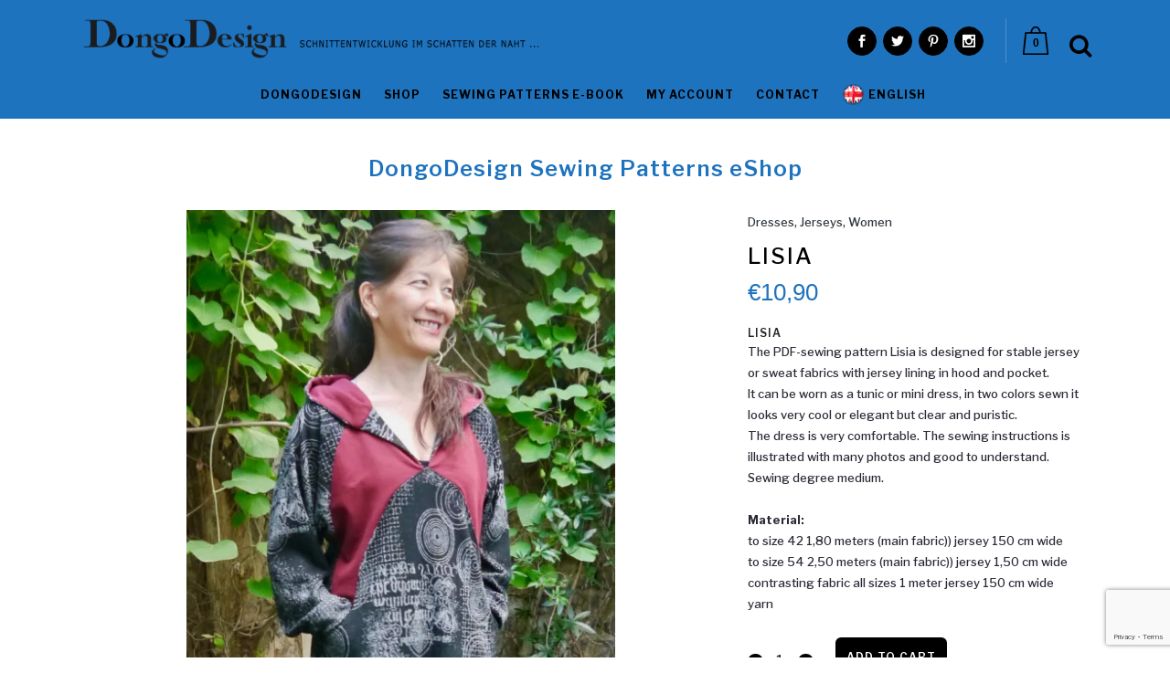

--- FILE ---
content_type: text/html; charset=UTF-8
request_url: https://schnittmuster-dongodesign.de/en/product/lisia/
body_size: 33176
content:
<!DOCTYPE html>
<html lang="en-US">
<head>
<meta charset="UTF-8" />
<meta name="viewport" content="width=device-width,initial-scale=1,user-scalable=no">
<link rel="profile" href="http://gmpg.org/xfn/11" />
<link rel="pingback" href="https://schnittmuster-dongodesign.de/xmlrpc.php" />
<meta name='robots' content='index, follow, max-image-preview:large, max-snippet:-1, max-video-preview:-1' />
<style>img:is([sizes="auto" i], [sizes^="auto," i]) { contain-intrinsic-size: 3000px 1500px }</style>
<script>window._wca = window._wca || [];</script>
<!-- This site is optimized with the Yoast SEO plugin v26.3 - https://yoast.com/wordpress/plugins/seo/ -->
<title>Lisia - DongoDesign</title>
<meta name="description" content="Lisia, Jersey Dress, DongoDesign, PDF Sewing Pattern, Sewing, hoodie dress, Sewing course, sewing Pattern eBook, Sewing Dress, Jersey Pattern, sweater" />
<link rel="canonical" href="https://schnittmuster-dongodesign.de/en/product/lisia/" />
<meta property="og:locale" content="en_US" />
<meta property="og:type" content="article" />
<meta property="og:title" content="Lisia - DongoDesign" />
<meta property="og:description" content="Lisia, Jersey Dress, DongoDesign, PDF Sewing Pattern, Sewing, hoodie dress, Sewing course, sewing Pattern eBook, Sewing Dress, Jersey Pattern, sweater" />
<meta property="og:url" content="https://schnittmuster-dongodesign.de/en/product/lisia/" />
<meta property="og:site_name" content="DongoDesign" />
<meta property="article:publisher" content="https://de-de.facebook.com/Dongo-Design-212642232244328/" />
<meta property="article:modified_time" content="2019-08-24T09:01:41+00:00" />
<meta property="og:image" content="https://schnittmuster-dongodesign.de/wp-content/uploads/2019/08/Lisia2.jpg" />
<meta property="og:image:width" content="750" />
<meta property="og:image:height" content="1089" />
<meta property="og:image:type" content="image/jpeg" />
<meta name="twitter:card" content="summary_large_image" />
<meta name="twitter:site" content="@Dongodesign" />
<meta name="twitter:label1" content="Est. reading time" />
<meta name="twitter:data1" content="1 minute" />
<script type="application/ld+json" class="yoast-schema-graph">{"@context":"https://schema.org","@graph":[{"@type":"WebPage","@id":"https://schnittmuster-dongodesign.de/en/product/lisia/","url":"https://schnittmuster-dongodesign.de/en/product/lisia/","name":"Lisia - DongoDesign","isPartOf":{"@id":"https://schnittmuster-dongodesign.de/en/#website"},"primaryImageOfPage":{"@id":"https://schnittmuster-dongodesign.de/en/product/lisia/#primaryimage"},"image":{"@id":"https://schnittmuster-dongodesign.de/en/product/lisia/#primaryimage"},"thumbnailUrl":"https://i0.wp.com/schnittmuster-dongodesign.de/wp-content/uploads/2019/08/Lisia2.jpg?fit=750%2C1089&ssl=1","datePublished":"2019-08-24T09:01:38+00:00","dateModified":"2019-08-24T09:01:41+00:00","description":"Lisia, Jersey Dress, DongoDesign, PDF Sewing Pattern, Sewing, hoodie dress, Sewing course, sewing Pattern eBook, Sewing Dress, Jersey Pattern, sweater","breadcrumb":{"@id":"https://schnittmuster-dongodesign.de/en/product/lisia/#breadcrumb"},"inLanguage":"en-US","potentialAction":[{"@type":"ReadAction","target":["https://schnittmuster-dongodesign.de/en/product/lisia/"]}]},{"@type":"ImageObject","inLanguage":"en-US","@id":"https://schnittmuster-dongodesign.de/en/product/lisia/#primaryimage","url":"https://i0.wp.com/schnittmuster-dongodesign.de/wp-content/uploads/2019/08/Lisia2.jpg?fit=750%2C1089&ssl=1","contentUrl":"https://i0.wp.com/schnittmuster-dongodesign.de/wp-content/uploads/2019/08/Lisia2.jpg?fit=750%2C1089&ssl=1","width":750,"height":1089,"caption":"Lisia"},{"@type":"BreadcrumbList","@id":"https://schnittmuster-dongodesign.de/en/product/lisia/#breadcrumb","itemListElement":[{"@type":"ListItem","position":1,"name":"Home","item":"https://schnittmuster-dongodesign.de/en/"},{"@type":"ListItem","position":2,"name":"DongoDesign Sewing Patterns eShop","item":"https://schnittmuster-dongodesign.de/en/"},{"@type":"ListItem","position":3,"name":"Lisia"}]},{"@type":"WebSite","@id":"https://schnittmuster-dongodesign.de/en/#website","url":"https://schnittmuster-dongodesign.de/en/","name":"DongoDesign","description":"Schnittmuster","potentialAction":[{"@type":"SearchAction","target":{"@type":"EntryPoint","urlTemplate":"https://schnittmuster-dongodesign.de/en/?s={search_term_string}"},"query-input":{"@type":"PropertyValueSpecification","valueRequired":true,"valueName":"search_term_string"}}],"inLanguage":"en-US"}]}</script>
<!-- / Yoast SEO plugin. -->
<link rel='dns-prefetch' href='//stats.wp.com' />
<link rel='dns-prefetch' href='//fonts.googleapis.com' />
<link rel='dns-prefetch' href='//jetpack.wordpress.com' />
<link rel='dns-prefetch' href='//s0.wp.com' />
<link rel='dns-prefetch' href='//public-api.wordpress.com' />
<link rel='dns-prefetch' href='//0.gravatar.com' />
<link rel='dns-prefetch' href='//1.gravatar.com' />
<link rel='dns-prefetch' href='//2.gravatar.com' />
<link rel='preconnect' href='//i0.wp.com' />
<link rel='preconnect' href='//c0.wp.com' />
<link rel="alternate" type="application/rss+xml" title="DongoDesign &raquo; Feed" href="https://schnittmuster-dongodesign.de/en/feed/" />
<link rel="alternate" type="application/rss+xml" title="DongoDesign &raquo; Comments Feed" href="https://schnittmuster-dongodesign.de/en/comments/feed/" />
<link rel="alternate" type="application/rss+xml" title="DongoDesign &raquo; Lisia Comments Feed" href="https://schnittmuster-dongodesign.de/en/product/lisia/feed/" />
<link rel='stylesheet' id='wp-block-library-css' href='https://c0.wp.com/c/6.8.3/wp-includes/css/dist/block-library/style.min.css' type='text/css' media='all' />
<style id='classic-theme-styles-inline-css' type='text/css'>
/*! This file is auto-generated */
.wp-block-button__link{color:#fff;background-color:#32373c;border-radius:9999px;box-shadow:none;text-decoration:none;padding:calc(.667em + 2px) calc(1.333em + 2px);font-size:1.125em}.wp-block-file__button{background:#32373c;color:#fff;text-decoration:none}
</style>
<link rel='stylesheet' id='mediaelement-css' href='https://c0.wp.com/c/6.8.3/wp-includes/js/mediaelement/mediaelementplayer-legacy.min.css' type='text/css' media='all' />
<link rel='stylesheet' id='wp-mediaelement-css' href='https://c0.wp.com/c/6.8.3/wp-includes/js/mediaelement/wp-mediaelement.min.css' type='text/css' media='all' />
<style id='jetpack-sharing-buttons-style-inline-css' type='text/css'>
.jetpack-sharing-buttons__services-list{display:flex;flex-direction:row;flex-wrap:wrap;gap:0;list-style-type:none;margin:5px;padding:0}.jetpack-sharing-buttons__services-list.has-small-icon-size{font-size:12px}.jetpack-sharing-buttons__services-list.has-normal-icon-size{font-size:16px}.jetpack-sharing-buttons__services-list.has-large-icon-size{font-size:24px}.jetpack-sharing-buttons__services-list.has-huge-icon-size{font-size:36px}@media print{.jetpack-sharing-buttons__services-list{display:none!important}}.editor-styles-wrapper .wp-block-jetpack-sharing-buttons{gap:0;padding-inline-start:0}ul.jetpack-sharing-buttons__services-list.has-background{padding:1.25em 2.375em}
</style>
<style id='global-styles-inline-css' type='text/css'>
:root{--wp--preset--aspect-ratio--square: 1;--wp--preset--aspect-ratio--4-3: 4/3;--wp--preset--aspect-ratio--3-4: 3/4;--wp--preset--aspect-ratio--3-2: 3/2;--wp--preset--aspect-ratio--2-3: 2/3;--wp--preset--aspect-ratio--16-9: 16/9;--wp--preset--aspect-ratio--9-16: 9/16;--wp--preset--color--black: #000000;--wp--preset--color--cyan-bluish-gray: #abb8c3;--wp--preset--color--white: #ffffff;--wp--preset--color--pale-pink: #f78da7;--wp--preset--color--vivid-red: #cf2e2e;--wp--preset--color--luminous-vivid-orange: #ff6900;--wp--preset--color--luminous-vivid-amber: #fcb900;--wp--preset--color--light-green-cyan: #7bdcb5;--wp--preset--color--vivid-green-cyan: #00d084;--wp--preset--color--pale-cyan-blue: #8ed1fc;--wp--preset--color--vivid-cyan-blue: #0693e3;--wp--preset--color--vivid-purple: #9b51e0;--wp--preset--gradient--vivid-cyan-blue-to-vivid-purple: linear-gradient(135deg,rgba(6,147,227,1) 0%,rgb(155,81,224) 100%);--wp--preset--gradient--light-green-cyan-to-vivid-green-cyan: linear-gradient(135deg,rgb(122,220,180) 0%,rgb(0,208,130) 100%);--wp--preset--gradient--luminous-vivid-amber-to-luminous-vivid-orange: linear-gradient(135deg,rgba(252,185,0,1) 0%,rgba(255,105,0,1) 100%);--wp--preset--gradient--luminous-vivid-orange-to-vivid-red: linear-gradient(135deg,rgba(255,105,0,1) 0%,rgb(207,46,46) 100%);--wp--preset--gradient--very-light-gray-to-cyan-bluish-gray: linear-gradient(135deg,rgb(238,238,238) 0%,rgb(169,184,195) 100%);--wp--preset--gradient--cool-to-warm-spectrum: linear-gradient(135deg,rgb(74,234,220) 0%,rgb(151,120,209) 20%,rgb(207,42,186) 40%,rgb(238,44,130) 60%,rgb(251,105,98) 80%,rgb(254,248,76) 100%);--wp--preset--gradient--blush-light-purple: linear-gradient(135deg,rgb(255,206,236) 0%,rgb(152,150,240) 100%);--wp--preset--gradient--blush-bordeaux: linear-gradient(135deg,rgb(254,205,165) 0%,rgb(254,45,45) 50%,rgb(107,0,62) 100%);--wp--preset--gradient--luminous-dusk: linear-gradient(135deg,rgb(255,203,112) 0%,rgb(199,81,192) 50%,rgb(65,88,208) 100%);--wp--preset--gradient--pale-ocean: linear-gradient(135deg,rgb(255,245,203) 0%,rgb(182,227,212) 50%,rgb(51,167,181) 100%);--wp--preset--gradient--electric-grass: linear-gradient(135deg,rgb(202,248,128) 0%,rgb(113,206,126) 100%);--wp--preset--gradient--midnight: linear-gradient(135deg,rgb(2,3,129) 0%,rgb(40,116,252) 100%);--wp--preset--font-size--small: 13px;--wp--preset--font-size--medium: 20px;--wp--preset--font-size--large: 36px;--wp--preset--font-size--x-large: 42px;--wp--preset--spacing--20: 0.44rem;--wp--preset--spacing--30: 0.67rem;--wp--preset--spacing--40: 1rem;--wp--preset--spacing--50: 1.5rem;--wp--preset--spacing--60: 2.25rem;--wp--preset--spacing--70: 3.38rem;--wp--preset--spacing--80: 5.06rem;--wp--preset--shadow--natural: 6px 6px 9px rgba(0, 0, 0, 0.2);--wp--preset--shadow--deep: 12px 12px 50px rgba(0, 0, 0, 0.4);--wp--preset--shadow--sharp: 6px 6px 0px rgba(0, 0, 0, 0.2);--wp--preset--shadow--outlined: 6px 6px 0px -3px rgba(255, 255, 255, 1), 6px 6px rgba(0, 0, 0, 1);--wp--preset--shadow--crisp: 6px 6px 0px rgba(0, 0, 0, 1);}:where(.is-layout-flex){gap: 0.5em;}:where(.is-layout-grid){gap: 0.5em;}body .is-layout-flex{display: flex;}.is-layout-flex{flex-wrap: wrap;align-items: center;}.is-layout-flex > :is(*, div){margin: 0;}body .is-layout-grid{display: grid;}.is-layout-grid > :is(*, div){margin: 0;}:where(.wp-block-columns.is-layout-flex){gap: 2em;}:where(.wp-block-columns.is-layout-grid){gap: 2em;}:where(.wp-block-post-template.is-layout-flex){gap: 1.25em;}:where(.wp-block-post-template.is-layout-grid){gap: 1.25em;}.has-black-color{color: var(--wp--preset--color--black) !important;}.has-cyan-bluish-gray-color{color: var(--wp--preset--color--cyan-bluish-gray) !important;}.has-white-color{color: var(--wp--preset--color--white) !important;}.has-pale-pink-color{color: var(--wp--preset--color--pale-pink) !important;}.has-vivid-red-color{color: var(--wp--preset--color--vivid-red) !important;}.has-luminous-vivid-orange-color{color: var(--wp--preset--color--luminous-vivid-orange) !important;}.has-luminous-vivid-amber-color{color: var(--wp--preset--color--luminous-vivid-amber) !important;}.has-light-green-cyan-color{color: var(--wp--preset--color--light-green-cyan) !important;}.has-vivid-green-cyan-color{color: var(--wp--preset--color--vivid-green-cyan) !important;}.has-pale-cyan-blue-color{color: var(--wp--preset--color--pale-cyan-blue) !important;}.has-vivid-cyan-blue-color{color: var(--wp--preset--color--vivid-cyan-blue) !important;}.has-vivid-purple-color{color: var(--wp--preset--color--vivid-purple) !important;}.has-black-background-color{background-color: var(--wp--preset--color--black) !important;}.has-cyan-bluish-gray-background-color{background-color: var(--wp--preset--color--cyan-bluish-gray) !important;}.has-white-background-color{background-color: var(--wp--preset--color--white) !important;}.has-pale-pink-background-color{background-color: var(--wp--preset--color--pale-pink) !important;}.has-vivid-red-background-color{background-color: var(--wp--preset--color--vivid-red) !important;}.has-luminous-vivid-orange-background-color{background-color: var(--wp--preset--color--luminous-vivid-orange) !important;}.has-luminous-vivid-amber-background-color{background-color: var(--wp--preset--color--luminous-vivid-amber) !important;}.has-light-green-cyan-background-color{background-color: var(--wp--preset--color--light-green-cyan) !important;}.has-vivid-green-cyan-background-color{background-color: var(--wp--preset--color--vivid-green-cyan) !important;}.has-pale-cyan-blue-background-color{background-color: var(--wp--preset--color--pale-cyan-blue) !important;}.has-vivid-cyan-blue-background-color{background-color: var(--wp--preset--color--vivid-cyan-blue) !important;}.has-vivid-purple-background-color{background-color: var(--wp--preset--color--vivid-purple) !important;}.has-black-border-color{border-color: var(--wp--preset--color--black) !important;}.has-cyan-bluish-gray-border-color{border-color: var(--wp--preset--color--cyan-bluish-gray) !important;}.has-white-border-color{border-color: var(--wp--preset--color--white) !important;}.has-pale-pink-border-color{border-color: var(--wp--preset--color--pale-pink) !important;}.has-vivid-red-border-color{border-color: var(--wp--preset--color--vivid-red) !important;}.has-luminous-vivid-orange-border-color{border-color: var(--wp--preset--color--luminous-vivid-orange) !important;}.has-luminous-vivid-amber-border-color{border-color: var(--wp--preset--color--luminous-vivid-amber) !important;}.has-light-green-cyan-border-color{border-color: var(--wp--preset--color--light-green-cyan) !important;}.has-vivid-green-cyan-border-color{border-color: var(--wp--preset--color--vivid-green-cyan) !important;}.has-pale-cyan-blue-border-color{border-color: var(--wp--preset--color--pale-cyan-blue) !important;}.has-vivid-cyan-blue-border-color{border-color: var(--wp--preset--color--vivid-cyan-blue) !important;}.has-vivid-purple-border-color{border-color: var(--wp--preset--color--vivid-purple) !important;}.has-vivid-cyan-blue-to-vivid-purple-gradient-background{background: var(--wp--preset--gradient--vivid-cyan-blue-to-vivid-purple) !important;}.has-light-green-cyan-to-vivid-green-cyan-gradient-background{background: var(--wp--preset--gradient--light-green-cyan-to-vivid-green-cyan) !important;}.has-luminous-vivid-amber-to-luminous-vivid-orange-gradient-background{background: var(--wp--preset--gradient--luminous-vivid-amber-to-luminous-vivid-orange) !important;}.has-luminous-vivid-orange-to-vivid-red-gradient-background{background: var(--wp--preset--gradient--luminous-vivid-orange-to-vivid-red) !important;}.has-very-light-gray-to-cyan-bluish-gray-gradient-background{background: var(--wp--preset--gradient--very-light-gray-to-cyan-bluish-gray) !important;}.has-cool-to-warm-spectrum-gradient-background{background: var(--wp--preset--gradient--cool-to-warm-spectrum) !important;}.has-blush-light-purple-gradient-background{background: var(--wp--preset--gradient--blush-light-purple) !important;}.has-blush-bordeaux-gradient-background{background: var(--wp--preset--gradient--blush-bordeaux) !important;}.has-luminous-dusk-gradient-background{background: var(--wp--preset--gradient--luminous-dusk) !important;}.has-pale-ocean-gradient-background{background: var(--wp--preset--gradient--pale-ocean) !important;}.has-electric-grass-gradient-background{background: var(--wp--preset--gradient--electric-grass) !important;}.has-midnight-gradient-background{background: var(--wp--preset--gradient--midnight) !important;}.has-small-font-size{font-size: var(--wp--preset--font-size--small) !important;}.has-medium-font-size{font-size: var(--wp--preset--font-size--medium) !important;}.has-large-font-size{font-size: var(--wp--preset--font-size--large) !important;}.has-x-large-font-size{font-size: var(--wp--preset--font-size--x-large) !important;}
:where(.wp-block-post-template.is-layout-flex){gap: 1.25em;}:where(.wp-block-post-template.is-layout-grid){gap: 1.25em;}
:where(.wp-block-columns.is-layout-flex){gap: 2em;}:where(.wp-block-columns.is-layout-grid){gap: 2em;}
:root :where(.wp-block-pullquote){font-size: 1.5em;line-height: 1.6;}
</style>
<!-- <link rel='stylesheet' id='contact-form-7-css' href='https://schnittmuster-dongodesign.de/wp-content/plugins/contact-form-7/includes/css/styles.css?ver=6.1.4' type='text/css' media='all' /> -->
<!-- <link rel='stylesheet' id='wcml-dropdown-0-css' href='//schnittmuster-dongodesign.de/wp-content/plugins/woocommerce-multilingual/templates/currency-switchers/legacy-dropdown/style.css?ver=5.5.3.1' type='text/css' media='all' /> -->
<link rel="stylesheet" type="text/css" href="//schnittmuster-dongodesign.de/wp-content/cache/wpfc-minified/h46q9mm/2sbgf.css" media="all"/>
<style id='woocommerce-inline-inline-css' type='text/css'>
.woocommerce form .form-row .required { visibility: visible; }
</style>
<!-- <link rel='stylesheet' id='wpml-legacy-dropdown-0-css' href='https://schnittmuster-dongodesign.de/wp-content/plugins/sitepress-multilingual-cms/templates/language-switchers/legacy-dropdown/style.min.css?ver=1' type='text/css' media='all' /> -->
<!-- <link rel='stylesheet' id='wpml-menu-item-0-css' href='https://schnittmuster-dongodesign.de/wp-content/plugins/sitepress-multilingual-cms/templates/language-switchers/menu-item/style.min.css?ver=1' type='text/css' media='all' /> -->
<!-- <link rel='stylesheet' id='gateway-css' href='https://schnittmuster-dongodesign.de/wp-content/plugins/woocommerce-paypal-payments/modules/ppcp-button/assets/css/gateway.css?ver=3.3.0' type='text/css' media='all' /> -->
<link rel="stylesheet" type="text/css" href="//schnittmuster-dongodesign.de/wp-content/cache/wpfc-minified/2c7hm2ci/2sbgf.css" media="all"/>
<link rel='stylesheet' id='brands-styles-css' href='https://c0.wp.com/p/woocommerce/10.3.7/assets/css/brands.css' type='text/css' media='all' />
<!-- <link rel='stylesheet' id='bridge-default-style-css' href='https://schnittmuster-dongodesign.de/wp-content/themes/bridge/style.css?ver=6.8.3' type='text/css' media='all' /> -->
<!-- <link rel='stylesheet' id='bridge-qode-font_awesome-css' href='https://schnittmuster-dongodesign.de/wp-content/themes/bridge/css/font-awesome/css/font-awesome.min.css?ver=6.8.3' type='text/css' media='all' /> -->
<!-- <link rel='stylesheet' id='bridge-qode-font_elegant-css' href='https://schnittmuster-dongodesign.de/wp-content/themes/bridge/css/elegant-icons/style.min.css?ver=6.8.3' type='text/css' media='all' /> -->
<!-- <link rel='stylesheet' id='bridge-qode-linea_icons-css' href='https://schnittmuster-dongodesign.de/wp-content/themes/bridge/css/linea-icons/style.css?ver=6.8.3' type='text/css' media='all' /> -->
<!-- <link rel='stylesheet' id='bridge-qode-dripicons-css' href='https://schnittmuster-dongodesign.de/wp-content/themes/bridge/css/dripicons/dripicons.css?ver=6.8.3' type='text/css' media='all' /> -->
<!-- <link rel='stylesheet' id='bridge-qode-kiko-css' href='https://schnittmuster-dongodesign.de/wp-content/themes/bridge/css/kiko/kiko-all.css?ver=6.8.3' type='text/css' media='all' /> -->
<!-- <link rel='stylesheet' id='bridge-qode-font_awesome_5-css' href='https://schnittmuster-dongodesign.de/wp-content/themes/bridge/css/font-awesome-5/css/font-awesome-5.min.css?ver=6.8.3' type='text/css' media='all' /> -->
<!-- <link rel='stylesheet' id='bridge-stylesheet-css' href='https://schnittmuster-dongodesign.de/wp-content/themes/bridge/css/stylesheet.min.css?ver=6.8.3' type='text/css' media='all' /> -->
<link rel="stylesheet" type="text/css" href="//schnittmuster-dongodesign.de/wp-content/cache/wpfc-minified/709tslg5/2sbgf.css" media="all"/>
<style id='bridge-stylesheet-inline-css' type='text/css'>
.postid-6040.disabled_footer_top .footer_top_holder, .postid-6040.disabled_footer_bottom .footer_bottom_holder { display: none;}
</style>
<!-- <link rel='stylesheet' id='bridge-woocommerce-css' href='https://schnittmuster-dongodesign.de/wp-content/themes/bridge/css/woocommerce.min.css?ver=6.8.3' type='text/css' media='all' /> -->
<!-- <link rel='stylesheet' id='bridge-woocommerce-responsive-css' href='https://schnittmuster-dongodesign.de/wp-content/themes/bridge/css/woocommerce_responsive.min.css?ver=6.8.3' type='text/css' media='all' /> -->
<!-- <link rel='stylesheet' id='bridge-print-css' href='https://schnittmuster-dongodesign.de/wp-content/themes/bridge/css/print.css?ver=6.8.3' type='text/css' media='all' /> -->
<!-- <link rel='stylesheet' id='bridge-style-dynamic-css' href='https://schnittmuster-dongodesign.de/wp-content/themes/bridge/css/style_dynamic_callback.php?ver=6.8.3' type='text/css' media='all' /> -->
<!-- <link rel='stylesheet' id='bridge-responsive-css' href='https://schnittmuster-dongodesign.de/wp-content/themes/bridge/css/responsive.min.css?ver=6.8.3' type='text/css' media='all' /> -->
<!-- <link rel='stylesheet' id='bridge-style-dynamic-responsive-css' href='https://schnittmuster-dongodesign.de/wp-content/themes/bridge/css/style_dynamic_responsive_callback.php?ver=6.8.3' type='text/css' media='all' /> -->
<link rel="stylesheet" type="text/css" href="//schnittmuster-dongodesign.de/wp-content/cache/wpfc-minified/qtnkjcul/2sbgf.css" media="all"/>
<style id='bridge-style-dynamic-responsive-inline-css' type='text/css'>
.rc-anchor-light.rc-anchor-normal, .rc-anchor-light.rc-anchor-compact {
border: 1px solid #d3d3d3;
border-radius: 8px !important;
}
div.wpforms-container-full button[type=submit]:not(:hover):not(:active) {
text-transform: uppercase !important;
font-weight: 500 !important;
}
div.wpforms-container-full button[type=submit]:hover {
text-transform: uppercase !important;
}
.wpforms-form button[type=submit] {
background-color: #000000 !important;
border-color: #000000 !important;
color: #ffffff !important;
transition: background 0.3s ease-in-out;
border: 1px solid #000000 !important; 
border-radius: 8px !important;
width: 130px;
max-height: 33px !important;
opacity: 1;
font-size: 13px !important;
text-transformation: uppercase;
font-weight: 500 !important;
}
.wpforms-form button[type=submit]:hover {
background: #ffffff !important;
color: #000 !important;
text-transformation: uppercase;
}
.wpforms-container ::-webkit-input-placeholder { /* Chrome and Safari */
color: #ffffff !important;
opacity: 1 !important;
}
.wpforms-container :-moz-placeholder { /* Mozilla Firefox 4 to 18 */
color: #ffffff !important;
opacity: 1 !important;
}
.wpforms-container ::-moz-placeholder { /* Mozilla Firefox 19+ */
color: #ffffff !important;
opacity: 1 !important;
}
.wpforms-container :-ms-input-placeholder { /* Internet Explorer 10-11 */
color: #ffffff !important;
}
.wpforms-container ::-ms-input-placeholder { /* Microsoft Edge */
color: #ffffff !important;
}
.wpforms-container ::placeholder {
color: #ffffff !important;
}
div.wpforms-container-full .wpforms-field-label, div.wpforms-container-full input[type=text], div.wpforms-container-full input[type=email]  {
font-size: 13px !important;
background-color: #000000 !important;
color: #ffffff  !important;
border: 1px solid #000000 !important; 
border-radius: 8px !important;
height: 35px;
}
.wpforms-field-label {
color: #FFFFFF !important;
}
.wpforms-container .wpforms-field {
padding: 5px 0 !important;
}
div.wpforms-container-full:not(:empty) {
margin: 0px auto !important;
}
.rc-anchor-light {
background: #000000 !important;
color: #ffffff !important;
}
a:any-link3 {
color: #1e73be;
text-decoration: none !important;
}
a:any-link3:hover {
color: #1e73be;
text-decoration: underline !important;
}
a:any-link2 {
color: #000000 !important;
text-decoration: none !important;
}
a:any-link2:hover {
color: #ffffff !important;
text-decoration: none !important;
}
a.footer:link {
color: #000000;
text-decoration: none !important;
}
a.footer:link {
color: #ffffff;
text-decoration: none !important;
}
.wpcf7 .wpcf7-recaptcha[data-align="center"] > div {
margin: 0 auto;
margin-bottom: 17px !important;
}
.wpcf7 form.wpcf7-form p {
margin-bottom: 0px !important;
}
.footer_top span:not(.q_social_icon_holder):not(.fa-stack):not(.qode_icon_shortcode):not(.qode_icon_font_elegant):not(.qode-icon-kiko) {
line-height: 0px !important;
}
div.wpcf7-response-output.wpcf7-validation-errors {
background-color: #2a2a2ab3;
border-radius: 8px;
font-size: 12px;
}
div.wpcf7-response-output.wpcf7-mail-sent-ok {
background-color: #2a2a2ab3;
border-radius: 8px;
font-size: 12px;
}
.vc_col-has-fill>.vc_column-inner {
border-radius: 8px;
/* border: 2px; */
}
.cf7_custom_style_2 input.wpcf7-form-control.wpcf7-text {
font-size: 12px;
font-weight: 500;
}
.woocommerce ul.products li.product .product-categories a:not(:hover), .woocommerce-page ul.products li.product .product-categories a:not(:hover) {
text-decoration: none;
}
.woocommerce ul.products li.product .product-categories a, .woocommerce-page ul.products li.product .product-categories a {
color: #1e73be;
text-decoration: none;
}
.woocommerce ul.products li.product, .woocommerce ul.products li.product a.product-category, .woocommerce-page ul.products li.product a.product-category {
text-decoration: none;
}
.woocommerce-page input[type='text']:not(.qode_search_field):not(.qty)  {
border-radius: 6px;
}
.cf7_custom_style_2 input.wpcf7-form-control.wpcf7-submit, .cf7_custom_style_2 input.wpcf7-form-control.wpcf7-submit:not([disabled]) {
height: 33px;
line-height: 3px;
}
.footer_top h5 {
color: #000;
margin: 0 0 22px;
}
.column-left {
float: left;
width: 32.5%;
}
.column-right {
float: right;
width: 33%;
}
.column-center {
display: inline-block;
width: 32.5%;
}
nav.main_menu {
top: 0 !important;
}
main_menu drop_down center {
top: 0 !important;
}
div.wpcf7 {
padding: 5px !important;
}
.blog_holder article .post_image img {
width: 30%;
}
.woocommerce-account table.shop_table {
margin-bottom: 45px;
width: 80%;
}
.woocommerce-checkout table.shop_table {
width: 80%;
margin-bottom: 33px;
}
.woocommerce-checkout .shop_table.order_details tr td a {
color: #fff;
}
nav.main_menu>ul {
left: -5.6%;
}
.woocommerce ul.products li.product .product-categories a:not(:hover), .woocommerce-page ul.products li.product .product-categories a:not(:hover) {
color: #31373e;
}
#respond textarea {
background-color: rgba(30, 115, 190, 0.2) !important;
color: #000000;
font-weight: 500;
border-radius: 6px;
}
.header_inner_right {
padding-top: 15px !important;
}
@media only screen and (max-width: 1000px) {
.q_logo a, .q_logo img {
height: 40px !important;
}
}
@media screen and (max-width: 1024px) {
.title.title_size_medium h1 {
color: #ffffff !important;
padding-bottom: 20px;
}
}
.wpml-ls-menu-item .wpml-ls-flag {
height: 29px !important;
width: 25px !important;
vertical-align: middle !important;
margin-top: -9px;
}
.woocommerce .woocommerce-result-count {
height: 10px;
margin-bottom: 0;
padding-top: 60px;
line-height: 0px !important;
width: 80%;
color: #31373e;
font-style: italic;
}
.title {
height: 115px !important;
}
.q_logo img {
top: -31%;
}
.woocommerce div.product div.related .qode-related-upsells-title {
margin-bottom: -40px;
}
.woocommerce.single-product.qode-product-single-tabs-on-bottom .product .related {
padding-top: 35px;
margin-bottom: 0px;
}
.pf_select .prdctfltr_filter_wrapper {
margin-bottom: -10px;
padding-top: 10px;
}
.prdctfltr_wc.prdctfltr_woocommerce.pf_select i.prdctfltr-up {
top: 26px !important;
}
.prdctfltr_wc.prdctfltr_woocommerce.pf_select i.prdctfltr-down  {
top: 26px !important;
}
.prdctfltr_wc {
margin-bottom: -70px !important;
margin-top: 40px;
}
.title h1 {
margin: 8% 0 2.9% 0;
}
.woocommerce ul.products {
margin-top: 90px;
}
.title.title_size_medium h1 {
font-size: 24px;
text-transform: none;
color: #1e73be;
line-height: 1.38em;
padding-top: 5px;
}
form.woocommerce-ordering {
display: none !important;
}
p.woocommerce-result-count {
display: block !important;
}
span.wpcf7-not-valid-tip {
color: #fb0000;
font-weight: 500;
-webkit-text-shadow: 1px 1px 2px rgba(0, 0, 0, 0.8);
-moz-text-shadow: 1px 1px 2px rgba(0, 0, 0, 0.8);
text-shadow: 1px 1px 2px rgba(0, 0, 0, 0.8);
}
div.wpcf7-response-output:before {
width: 10px;
color: #ffffff;
}
.woocommerce input[type='text']:not(.qode_search_field):not(.qty), 
{
font-size: 13px;
color: #ffffff;
-webkit-text-shadow: 1px 1px 2px rgba(0, 0, 0, 0.65);
-moz-text-shadow: 1px 1px 2px rgba(0, 0, 0, 0.65);
text-shadow: 1px 1px 2px rgba(0, 0, 0, 0.65);
padding: 10px 20px 10px 25px;
border-radius: 8px;
-webkit-box-shadow: 2px 2px 2px 0px rgba(50, 50, 50, 0.55);
-moz-box-shadow: 2px 2px 2px 0px rgba(50, 50, 50, 0.55);
box-shadow: 2px 2px 2px 0px rgba(50, 50, 50, 0.55);
}
div.wpcf7-response-output.wpcf7-mail-sent-ok {
background-color: #5cccb6;
}
.woocommerce input[type=text]:not(.qode_search_field), .woocommerce-page input[type=text]:not(.qode_search_field) {
font-family: Libre Franklin;
}
.select2-container--default .select2-results__option[data-selected=true] {
background-color: rgba(30, 115, 190, 0.1);
}
.select2-container--default.select2-container--open .select2-selection--single {
color: #1e73be !important;
}
.select2-container--default .select2-results__option[aria-selected=true], .select2-container--default .select2-results__option--highlighted[aria-selected] {
color: #1e73be !important;
}
.woocommerce input[type=text]:not(.qode_search_field), .woocommerce-page input[type=text]:not(.qode_search_field) {
font-weight: 500;
}
.woocommerce input[type='password'] {
border-radius: 6px;
font-weight: 500;
color: #000;
background-color: rgba(30, 115, 190, 0.2) !important;
}
.select2-container--default .select2-selection--single .select2-selection__rendered {
color: #000 !important;
}
.woocommerce-page input[type='tel'] {
border-radius: 6px;
font-weight: 500;
color: #000;
background-color: rgba(30, 115, 190, 0.2) !important;
}
.woocommerce form.checkout table.shop_table tfoot tr.order-total th {
color: #1e73be !important;
font-weight: 600;
font-size: 15px;
}
.woocommerce form.checkout table.shop_table tfoot tr.order-total td span.amount {
color: #1e73be !important;
font-weight: 600;
font-size: 15px;
}
.woocommerce textarea, .woocommerce-page textarea {
font-family: Libre Franklin;
color: #202020;
}
.select2-container--default .select2-selection--single {
border-radius: 6px;
}
.woocommerce form.checkout .col2-set .form-row.notes textarea {
color: #000;
background-color: rgba(30, 115, 190, 0.2) !important;
border-radius: 6px;
}
.woocommerce form.checkout .col2-set .form-row input[type=text], .woocommerce form.checkout .col2-set .form-row input[type=email], .woocommerce form.checkout .col2-set .form-row input[type=password], .woocommerce form.checkout .col2-set .form-row input[type=tel] {
border-radius: 6px;
font-weight: 500;
}
.woocommerce div.cart-collaterals div.cart_totals table tr.order-total strong span.amount, .woocommerce-page div.cart-collaterals div.cart_totals table tr.order-total strong span.amount {
color: #1e73be !important;
}
.woocommerce-account .woocommerce-MyAccount-navigation li.is-active a {
color: #1e73be !important;
}
.woocommerce .woocommerce-info, .woocommerce .woocommerce-message {
font-family: Libre Franklin;
color: #000;
font-size: 16px;
font-weight: 600;
}
.woocommerce-account .woocommerce-MyAccount-navigation li a {
color: #000 !important;
text-decoration: none;
}
.woocommerce-account .woocommerce-MyAccount-navigation li a:hover {
color: #1e73be !important;
}
.woocommerce div.product div.related .qode-related-upsells-title {
color: #1e73be;
font-weight: 600;
}
.woocommerce form.checkout .col2-set .form-row input[type=text], .woocommerce form.checkout .col2-set .form-row input[type=email], .woocommerce form.checkout .col2-set .form-row input[type=password], .woocommerce form.checkout .col2-set .form-row input[type=tel] {
background-color: rgba(30, 115, 190, 0.2) !important;
border-radius: 6px;
color: #000;
}
.woocommerce div.product {
padding-top: 100px;
}
.woocommerce.single-product.qode-product-single-tabs-on-bottom .product .images:not(.qode-add-gallery-and-zoom-support).woocommerce-product-gallery--with-images .woocommerce-product-gallery__image:not(:first-child) {
height: auto;
padding-top: 0px;
padding-right: 0px;
}
@media only screen and (min-width:601px)
.woocommerce.single-product.qode-product-single-tabs-on-bottom .product .images:not(.qode-add-gallery-and-zoom-support).woocommerce-product-gallery--with-images .woocommerce-product-gallery__image:nth-child(2n) {
top: 0;
}
.woocommerce.single-product.qode-product-single-tabs-on-bottom .product .images:not(.qode-add-gallery-and-zoom-support).woocommerce-product-gallery--with-images .woocommerce-product-gallery__image:not(:first-child) {
width: 77px;
}
.header_bottom .shopping_cart_dropdown {
border: 1px dotted #bdc4cd;
-webkit-box-shadow: 2px 2px 2px 0px rgba(50, 50, 50, 0.35);
-moz-box-shadow: 2px 2px 2px 0px rgba(50, 50, 50, 0.35);
box-shadow: 2px 2px 2px 0px rgba(50, 50, 50, 0.35);
}
.shopping_cart_dropdown ul li {
border-bottom: 1px dotted #bdc4cd;
}
.shopping_cart_dropdown .qbutton:hover {
background-color: #ffffff;
border:  1px solid #4b5259;
color: #000;
}
.shopping_cart_dropdown span.total span {
color: #4b5259;
}
.shopping_cart_dropdown span.total {
color: #4b5259;
}
.shopping_cart_dropdown .cart_list span.quantity {
color: #4b5259;
}
.shopping_cart_dropdown ul li a {
color: #000000;
}
.shopping_cart_dropdown ul li a:hover {
color: #4b5259;
}
.shopping_cart_dropdown {
color:#000000;
border-radius: 6px;
width: 200px;
}
a.footer:link {
color:#000000;
text-decoration:none;
}
a.footer:visited {
color:#000000;
text-decoration:none;
}
a.footer:hover {
color:#ffffff;
text-decoration:none;
}
div.wpcf7 {
padding: 35px;
}
.drop_down .second .inner>ul, li.narrow .second .inner ul {
background-color: rgba(0, 0, 0, 0.85);
}
li.narrow .second .inner ul {
padding: 2px 0;
}
.drop_down .second .inner>ul, li.narrow .second .inner ul {
border-radius: 8px;
width: 180px;
margin-top: 15px;
}
.drop_down .narrow .second .inner ul li a {
padding-left: 12px;
padding-right: 12px;
}
nav.main_menu > ul > li > a {
padding: 0px 12px;
padding-top: 40px;
line-height: 18px;
}
.woocommerce div.product div.product_meta > span a {
color: #555f6b;
}
.woocommerce div.product div.product_meta > span a hover {
color: #27a4f7;
text-decoration: underline;
}
.woocommerce div.product .summary p.price {
line-height: 25px;
color: #1e73be;
margin-top: 10px;
margin-bottom: 20px;
}
@media (max-width: 900px) {  
.prdctfltr_wc.prdctfltr_woocommerce.pf_select .prdctfltr_woocommerce_ordering {
margin: 0 -10px !important;
width: 170% !important;
float: none;
}
}
.prdctfltr_wc_regular.prdctfltr_wc.prdctfltr_woocommerce.prdctfltr_scroll_active .prdctfltr_terms_customized_select .prdctfltr_add_scroll, .prdctfltr_wc.prdctfltr_woocommerce.pf_select.prdctfltr_scroll_active .prdctfltr_add_scroll {
border: 1px solid #1e73be;
border-radius: 6px;
background-color: rgba(255, 255, 255, 0.89);
top: 59px !important;
}
.woocommerce .product .images .woocommerce-product-gallery__image img {
width: 469px;
margin-bottom: 10px;
}
nav.main_menu {
position: absolute;
z-index: 100;
text-align: left;
margin-top: 55px;
margin-left: auto;
margin-right: auto;
left: 20.5%;
}
.prdctfltr_wc {
width: 62%;
}
.prdctfltr_wc.prdctfltr_woocommerce.pf_select .prdctfltr_filter .prdctfltr_regular_title {
border: 1px solid #1e73be;
padding: 5px 15px;
background-color: #1e73be;
color: #fff;
}
.pf_select .prdctfltr_filter .prdctfltr_regular_title {
background-color: #000;
border-radius: 6px;
margin-top: 0px !important;
}
.prdctfltr_wc.prdctfltr_woocommerce.pf_select.prdctfltr_scroll_default .prdctfltr_add_scroll  {
border-color: #1e73be;
background-color: rgba(189, 189, 189, 0.74);
border-radius: 6px;
top: 42px;
}
.shopping_cart_header .header_cart {
background-image: url('https://schnittmuster-dongodesign.de/wp-content/uploads/2018/08/shopping-cart-dark.png');
background-size: 28px 31px;
width: 28px;
height: 31px;
}
.shopping_cart_header .header_cart span {
line-height: 37px;
width: 28px;
color: #000000;
font-family: Montserrat,sans-serif;
font-weight: 700;
font-size: 12px;
}
.footer_bottom p, .footer_bottom span {
margin: 0;
font-size: 11px;
}
.woocommerce ul.products li.product h6 {
font-weight: 600;
font-size: 14px;
letter-spacing: 1.2px;
margin-bottom: 0px !important;
}
.woocommerce ul.products li.product .product-categories {
margin-top: 10px;
}
.woocommerce-pagination ul.page-numbers li span.current {
color: #fff;
background-color: #1e73be;
border-color: #1e73be;
font-size: 12px;
width: 26px;
height: 30px;
line-height: 30px;
font-weight: 700;
}
.woocommerce-pagination ul.page-numbers li a {
color: #000;
font-size: 12px;
width: 26px;
height: 30px;
line-height: 30px;
margin: 20px 11px 0 0;
border: 2px solid rgba(30, 115, 190, 0.2);
}
.woocommerce-pagination ul.page-numbers li a:hover {
color: #000;
background-color: rgba(30, 115, 190, 0.2);
border-color: rgba(30, 115, 190, 0.2);
}
.woocommerce-pagination ul.page-numbers li span {
color: #000;
font-size: 12px;
width: 26px;
height: 30px;
line-height: 30px;
margin: 20px 11px 0 0;
border: 2px solid  rgba(30, 115, 190, 0.2);
}
.woocommerce .button {
line-height: 38px;
height: 38px;
}
nav.mobile_menu ul li a:active {
color: #000000;
}
nav.mobile_menu ul li a, nav.mobile_menu ul li h3 {
color: #8c8c8c;
font-size: 12px;
font-weight: 700;
letter-spacing: 1px;
}
nav.mobile_menu ul li a:hover {
color: #000000;
}
clear: both;
margin-top: 90px;
}
header:not(.with_hover_bg_color) nav.main_menu > ul > li:hover > a {
opacity: 1;
}
nav.main_menu ul li a span.underline_dash {
bottom: -30%;
}
nav.main_menu.left>ul {
margin-left: 13px;
}
div.wpcf7 img.ajax-loader {
display: block;
margin: 0 auto;
}
@media only screen and (min-width: 769px) {
.header_bottom .shopping_cart_header {
border-left:1px solid rgba(255,255,255,0.2);
padding: 9px 0 9px 18px;
margin-left: 0px;
}
.footer_top .three_columns .column2 .column_inner>div {
margin: 0 17px 0 0;
}
.ls-nav-prev, .ls-nav-next {
opacity: 1!important;
}
.ls-v5 .ls-nav-prev {
left: 25px!important;
}
.ls-v5 .ls-nav-next {
right: 25px!important;
}
.qode_product_list_masonry_holder .qode_product_list_item .qode_product_list_item_inner .qode_product_category a {
font-family: 'Georgia', serif;
font-style: italic;
font-size: 14px !important;
}
.qode_product_list_masonry_holder .qode_product_list_item .qode_product_list_item_inner .qode_product_category {
margin-bottom: 7px;
}
.qode_product_list_masonry_holder .qode_product_list_item .qode_product_list_item_inner .qode_product_price {
font-family: 'Georgia', serif;
font-style: italic;
font-size: 16px;
font-weight: 400;
margin-top: 6px;
}
.woocommerce aside ul.product_list_widget li img, .wpb_widgetised_column ul.product_list_widget li img, aside ul.product_list_widget li img{
width: 80px;
margin-right: 18px;
}
.qode-instagram-feed li {
padding: 0 1px!important;
margin: 0 0 2px!important;
}
.qode-instagram-feed {
margin-left: -1px;
}
.wpb_widgetised_column .widget li {
margin: 0;
}
.woocommerce aside ul.product_list_widget li, .wpb_widgetised_column ul.product_list_widget li, aside ul.product_list_widget li{
padding: 0;
margin-bottom: 3px;
}
aside ul.product_list_widget li span.amount,
.wpb_widgetised_column ul.product_list_widget li span.amount{
font-size: 16px;
font-style: italic;
font-weight: 400;
letter-spacing: 0;
font-family: 'Georgia', serif;
}
.wpb_widgetised_column .widget h5 {
margin-bottom: 24px;
}
.wpb_widgetised_column .widget_product_categories h5 {
margin-bottom: 14px;
}
.wpb_widgetised_column .widget {
margin: 0 0 26px;
}
.woocommerce.single-product.qode-product-single-tabs-on-bottom .product .summary .qode-sp-separator.separator {
display: none;
}
.woocommerce.single-product.qode-product-single-tabs-on-bottom .product .summary .product-categories {
font-style: normal;
}
.woocommerce.single-product.qode-product-single-tabs-on-bottom .product .summary .product-categories a {
color: #31373e;
}
.woocommerce.single-product.qode-product-single-tabs-on-bottom .product .summary .product-categories a:hover {
color: #27a4f7;
}
.woocommerce div.product .cart .quantity {
margin-right: 24px;
padding-top: 8px;
}
.woocommerce div.product div[itemprop=description] {
margin: 22px 0 46px 0;
}
.woocommerce #reviews h2 {
letterspacing: 1px;
}
.woocommerce table.shop_attributes th {
font-weight: 500;
letter-spacing: 1px;
font-size: 13px;
}
.woocommerce.single-product.qode-product-single-tabs-on-bottom .product .product_meta>span, .woocommerce div.product div.product_meta>span span, .woocommerce div.product div.product_meta>span a {
font-weight: 400;
}
.woocommerce div.product .product_meta {
margin: 12px 0;
}
.woocommerce ul.products li.product .add-to-cart-button, .woocommerce ul.products li.product .added_to_cart {
padding: 0 10px;
}
.woocommerce ul.products li.product a.product-category.product-info, .woocommerce-page ul.products li.product a.product-category.product-info {
padding-top: 0px;
}
.woocommerce .summary {
margin-bottom: 0;
}
.shopping_cart_dropdown .qbutton {
background-color: #000000;
border: 1px solid #000000;
}
@media only screen and (max-width: 768px) {
.subtitle, .title.title_size_large .text_above_title {
display: none;
}
@media only screen and (max-width: 600px) {
.woocommerce .product h1.product_title {
font-size: 25px;
line-height: 33px;
letter-spacing: 2px;
}
.woocommerce ul.products li.product .added_to_cart {
color: #fff;
border-radius: 0;
padding: 0 31px;
line-height: 49px;
height: 49px;
letter-spacing: 2.2px;
}
.woocommerce .woocommerce-message a.button:hover {
background-color: #cdaf6e;
border-color: #cdaf6e;
}
.woocommerce ul.products li.product a.product-category, .woocommerce-page ul.products li.product a.product-category{
background-color: transparent;
}
.woocommerce ul.products li.product .top-product-section{
background-color: #f8f8f8;
}
.woocommerce ul.products li.product:hover .image-wrapper img{
opacity: 0.5;
}
.woocommerce-page input[type="submit"],.woocommerce table.cart td.actions input[type="submit"], .woocommerce .button{
line-height: 46px;
}
.woocommerce-page input[type="submit"]::-moz-focus-inner {
border: 0;
}
header.fixed.transparent.scrolled .shopping_cart_dropdown{
top: 100%;
}
.qbutton .qode_button_icon_element {
font-size: 23px;
position: relative;
top: 5px;
margin: 0 0 0 12px;
}
.carousel-inner .active .slider_content .text.one_by_one.subtitle_above_title.no_separator a.qbutton {
padding-right: 11px;
}
</style>
<!-- <link rel='stylesheet' id='js_composer_front-css' href='https://schnittmuster-dongodesign.de/wp-content/plugins/js_composer/assets/css/js_composer.min.css?ver=8.6.1' type='text/css' media='all' /> -->
<link rel="stylesheet" type="text/css" href="//schnittmuster-dongodesign.de/wp-content/cache/wpfc-minified/g544mb3k/2sbg9.css" media="all"/>
<link rel='stylesheet' id='bridge-style-handle-google-fonts-css' href='https://fonts.googleapis.com/css?family=Raleway%3A100%2C200%2C300%2C400%2C500%2C600%2C700%2C800%2C900%2C100italic%2C300italic%2C400italic%2C700italic%7CLibre+Franklin%3A100%2C200%2C300%2C400%2C500%2C600%2C700%2C800%2C900%2C100italic%2C300italic%2C400italic%2C700italic&#038;subset=latin%2Clatin-ext&#038;ver=1.0.0' type='text/css' media='all' />
<!-- <link rel='stylesheet' id='bridge-core-dashboard-style-css' href='https://schnittmuster-dongodesign.de/wp-content/plugins/bridge-core/modules/core-dashboard/assets/css/core-dashboard.min.css?ver=6.8.3' type='text/css' media='all' /> -->
<!-- <link rel='stylesheet' id='newsletter-css' href='https://schnittmuster-dongodesign.de/wp-content/plugins/newsletter/style.css?ver=9.0.7' type='text/css' media='all' /> -->
<!-- <link rel='stylesheet' id='bridge-childstyle-css' href='https://schnittmuster-dongodesign.de/wp-content/themes/bridge-child/style.css?ver=6.8.3' type='text/css' media='all' /> -->
<!-- <link rel='stylesheet' id='nickx-nfancybox-css-css' href='https://schnittmuster-dongodesign.de/wp-content/plugins/product-video-gallery-slider-for-woocommerce/public/css/fancybox.css?ver=1.5.1.5' type='text/css' media='all' /> -->
<!-- <link rel='stylesheet' id='nickx-swiper-css-css' href='https://schnittmuster-dongodesign.de/wp-content/plugins/product-video-gallery-slider-for-woocommerce/public/css/swiper-bundle.min.css?ver=1.5.1.5' type='text/css' media='all' /> -->
<!-- <link rel='stylesheet' id='nickx-front-css-css' href='https://schnittmuster-dongodesign.de/wp-content/plugins/product-video-gallery-slider-for-woocommerce/public/css/nickx-front.css?ver=1.5.1.5' type='text/css' media='all' /> -->
<!-- <link rel='stylesheet' id='prdctfltr-css' href='https://schnittmuster-dongodesign.de/wp-content/plugins/prdctfltr/includes/css/styles.css?ver=9.1.1' type='text/css' media='all' /> -->
<link rel="stylesheet" type="text/css" href="//schnittmuster-dongodesign.de/wp-content/cache/wpfc-minified/79rthl92/2sc20.css" media="all"/>
<script type="text/javascript" src="https://c0.wp.com/c/6.8.3/wp-includes/js/jquery/jquery.min.js" id="jquery-core-js"></script>
<script type="text/javascript" src="https://c0.wp.com/c/6.8.3/wp-includes/js/jquery/jquery-migrate.min.js" id="jquery-migrate-js"></script>
<script type="text/javascript" src="https://c0.wp.com/p/woocommerce/10.3.7/assets/js/jquery-blockui/jquery.blockUI.min.js" id="wc-jquery-blockui-js" data-wp-strategy="defer"></script>
<script type="text/javascript" id="wc-add-to-cart-js-extra">
/* <![CDATA[ */
var wc_add_to_cart_params = {"ajax_url":"\/wp-admin\/admin-ajax.php?lang=en","wc_ajax_url":"\/en\/?wc-ajax=%%endpoint%%","i18n_view_cart":"View cart","cart_url":"https:\/\/schnittmuster-dongodesign.de\/en\/shopping-cart\/","is_cart":"","cart_redirect_after_add":"yes"};
/* ]]> */
</script>
<script type="text/javascript" src="https://c0.wp.com/p/woocommerce/10.3.7/assets/js/frontend/add-to-cart.min.js" id="wc-add-to-cart-js" data-wp-strategy="defer"></script>
<script type="text/javascript" id="wc-single-product-js-extra">
/* <![CDATA[ */
var wc_single_product_params = {"i18n_required_rating_text":"Please select a rating","i18n_rating_options":["1 of 5 stars","2 of 5 stars","3 of 5 stars","4 of 5 stars","5 of 5 stars"],"i18n_product_gallery_trigger_text":"View full-screen image gallery","review_rating_required":"yes","flexslider":{"rtl":false,"animation":"slide","smoothHeight":true,"directionNav":false,"controlNav":"thumbnails","slideshow":false,"animationSpeed":500,"animationLoop":false,"allowOneSlide":false},"zoom_enabled":"","zoom_options":[],"photoswipe_enabled":"","photoswipe_options":{"shareEl":false,"closeOnScroll":false,"history":false,"hideAnimationDuration":0,"showAnimationDuration":0},"flexslider_enabled":""};
/* ]]> */
</script>
<script type="text/javascript" src="https://c0.wp.com/p/woocommerce/10.3.7/assets/js/frontend/single-product.min.js" id="wc-single-product-js" defer="defer" data-wp-strategy="defer"></script>
<script type="text/javascript" src="https://c0.wp.com/p/woocommerce/10.3.7/assets/js/js-cookie/js.cookie.min.js" id="wc-js-cookie-js" defer="defer" data-wp-strategy="defer"></script>
<script type="text/javascript" id="woocommerce-js-extra">
/* <![CDATA[ */
var woocommerce_params = {"ajax_url":"\/wp-admin\/admin-ajax.php?lang=en","wc_ajax_url":"\/en\/?wc-ajax=%%endpoint%%","i18n_password_show":"Show password","i18n_password_hide":"Hide password"};
/* ]]> */
</script>
<script type="text/javascript" src="https://c0.wp.com/p/woocommerce/10.3.7/assets/js/frontend/woocommerce.min.js" id="woocommerce-js" defer="defer" data-wp-strategy="defer"></script>
<script src='//schnittmuster-dongodesign.de/wp-content/cache/wpfc-minified/fs7sznjm/2sbgf.js' type="text/javascript"></script>
<!-- <script type="text/javascript" src="https://schnittmuster-dongodesign.de/wp-content/plugins/sitepress-multilingual-cms/templates/language-switchers/legacy-dropdown/script.min.js?ver=1" id="wpml-legacy-dropdown-0-js"></script> -->
<!-- <script type="text/javascript" src="https://schnittmuster-dongodesign.de/wp-content/plugins/js_composer/assets/js/vendors/woocommerce-add-to-cart.js?ver=8.6.1" id="vc_woocommerce-add-to-cart-js-js"></script> -->
<script type="text/javascript" src="https://c0.wp.com/p/woocommerce/10.3.7/assets/js/select2/select2.full.min.js" id="wc-select2-js" defer="defer" data-wp-strategy="defer"></script>
<script type="text/javascript" src="https://stats.wp.com/s-202501.js" id="woocommerce-analytics-js" defer="defer" data-wp-strategy="defer"></script>
<script></script><link rel="https://api.w.org/" href="https://schnittmuster-dongodesign.de/en/wp-json/" /><link rel="alternate" title="JSON" type="application/json" href="https://schnittmuster-dongodesign.de/en/wp-json/wp/v2/product/6040" /><link rel="EditURI" type="application/rsd+xml" title="RSD" href="https://schnittmuster-dongodesign.de/xmlrpc.php?rsd" />
<meta name="generator" content="WordPress 6.8.3" />
<meta name="generator" content="WooCommerce 10.3.7" />
<link rel='shortlink' href='https://schnittmuster-dongodesign.de/en/?p=6040' />
<link rel="alternate" title="oEmbed (JSON)" type="application/json+oembed" href="https://schnittmuster-dongodesign.de/en/wp-json/oembed/1.0/embed?url=https%3A%2F%2Fschnittmuster-dongodesign.de%2Fen%2Fproduct%2Flisia%2F" />
<link rel="alternate" title="oEmbed (XML)" type="text/xml+oembed" href="https://schnittmuster-dongodesign.de/en/wp-json/oembed/1.0/embed?url=https%3A%2F%2Fschnittmuster-dongodesign.de%2Fen%2Fproduct%2Flisia%2F&#038;format=xml" />
<meta name="generator" content="WPML ver:4.8.6 stt:1,3;" />
<style>img#wpstats{display:none}</style>
<noscript><style>.woocommerce-product-gallery{ opacity: 1 !important; }</style></noscript>
<style type="text/css">.recentcomments a{display:inline !important;padding:0 !important;margin:0 !important;}</style><script>window.tnp_woocommerce_label = 'Subscribe to our newsletter';window.tnp_woocommerce_checked = false;</script><meta name="generator" content="Powered by WPBakery Page Builder - drag and drop page builder for WordPress."/>
<link rel="icon" href="https://i0.wp.com/schnittmuster-dongodesign.de/wp-content/uploads/2025/01/cropped-dongodesign-logo-square.png?fit=32%2C32&#038;ssl=1" sizes="32x32" />
<link rel="icon" href="https://i0.wp.com/schnittmuster-dongodesign.de/wp-content/uploads/2025/01/cropped-dongodesign-logo-square.png?fit=192%2C192&#038;ssl=1" sizes="192x192" />
<link rel="apple-touch-icon" href="https://i0.wp.com/schnittmuster-dongodesign.de/wp-content/uploads/2025/01/cropped-dongodesign-logo-square.png?fit=180%2C180&#038;ssl=1" />
<meta name="msapplication-TileImage" content="https://i0.wp.com/schnittmuster-dongodesign.de/wp-content/uploads/2025/01/cropped-dongodesign-logo-square.png?fit=270%2C270&#038;ssl=1" />
<meta name="generator" content="XforWooCommerce.com - Product Filter for WooCommerce"/><noscript><style> .wpb_animate_when_almost_visible { opacity: 1; }</style></noscript></head>
<body class="wp-singular product-template-default single single-product postid-6040 wp-theme-bridge wp-child-theme-bridge-child theme-bridge bridge-core-3.3.4.4 woocommerce woocommerce-page woocommerce-no-js  qode-content-sidebar-responsive transparent_content qode-smooth-scroll-enabled columns-4 qode-product-single-tabs-on-bottom qode-child-theme-ver-1.0.0 qode-theme-ver-30.8.8.4 qode-theme-bridge qode_header_in_grid qode-wpml-enabled wpb-js-composer js-comp-ver-8.6.1 vc_responsive" itemscope itemtype="http://schema.org/WebPage">
<div class="wrapper">
<div class="wrapper_inner">
<!-- Google Analytics start -->
<!-- Google Analytics end -->
<header class="has_woocommerce_dropdown  scroll_header_top_area  regular page_header">
<div class="header_inner clearfix">
<form role="search" id="searchform" action="https://schnittmuster-dongodesign.de/en/" class="qode_search_form" method="get">
<div class="container">
<div class="container_inner clearfix">
<i class="qode_icon_font_awesome fa fa-search qode_icon_in_search" ></i>            <input type="text" placeholder="Search" name="s" class="qode_search_field" autocomplete="off" />
<input type="submit" value="Search" />
<div class="qode_search_close">
<a href="#">
<i class="qode_icon_font_awesome fa fa-times qode_icon_in_search" ></i>                </a>
</div>
</div>
</div>
</form>
<div class="header_top_bottom_holder">
<div class="header_bottom clearfix" style=' background-color:rgba(30, 115, 190, 1);' >
<div class="container">
<div class="container_inner clearfix">
<div class="header_inner_left">
<div class="mobile_menu_button">
<span>
<span aria-hidden="true" class="qode_icon_font_elegant icon_menu " ></span>		</span>
</div>
<div class="logo_wrapper" >
<div class="q_logo">
<a itemprop="url" href="https://schnittmuster-dongodesign.de/en/" >
<img itemprop="image" class="normal" src="https://schnittmuster-dongodesign.de/wp-content/uploads/2018/08/dongodesign-logo-top-2.png" alt="Logo"> 			 <img itemprop="image" class="light" src="https://schnittmuster-dongodesign.de/wp-content/uploads/2018/08/dongodesign-logo-top-2.png" alt="Logo"/> 			 <img itemprop="image" class="dark" src="https://schnittmuster-dongodesign.de/wp-content/uploads/2018/08/dongodesign-logo-top-2.png" alt="Logo"/> 			 <img itemprop="image" class="sticky" src="https://schnittmuster-dongodesign.de/wp-content/uploads/2018/08/dongodesign-logo-top-2.png" alt="Logo"/> 			 <img itemprop="image" class="mobile" src="https://schnittmuster-dongodesign.de/wp-content/uploads/2018/08/dongodesign-logo-footer.png" alt="Logo"/> 					</a>
</div>
</div>                                                            </div>
<div class="header_inner_right">
<div class="side_menu_button_wrapper right">
<div class="header_bottom_right_widget_holder"><span class='q_social_icon_holder circle_social' data-color=#fff data-hover-background-color=#fff data-hover-border-color=#fff data-hover-color=#000><a itemprop='url' href='https://de-de.facebook.com/Dongo-Design-212642232244328/' target='_blank'><span class='fa-stack ' style='background-color: #000;border-color: #000;border-width: 1px;margin: 0 7px 0 0;font-size: 15px;'><span aria-hidden="true" class="qode_icon_font_elegant social_facebook " style="color: #fff;font-size: 14px;" ></span></span></a></span><span class='q_social_icon_holder circle_social' data-color=#fff data-hover-background-color=#fff data-hover-border-color=#fff data-hover-color=#000><a itemprop='url' href='https://twitter.com/Dongodesign' target='_blank'><span class='fa-stack ' style='background-color: #000;border-color: #000;border-width: 1px;margin: 0 7px 0 0;font-size: 15px;'><span aria-hidden="true" class="qode_icon_font_elegant social_twitter " style="color: #fff;font-size: 14px;" ></span></span></a></span><span class='q_social_icon_holder circle_social' data-color=#fff data-hover-background-color=#fff data-hover-border-color=#fff data-hover-color=#000><a itemprop='url' href='https://www.pinterest.de/DongoDesign1/' target='_blank'><span class='fa-stack ' style='background-color: #000;border-color: #000;border-width: 1px;margin: 0 7px 0 0;font-size: 15px;'><span aria-hidden="true" class="qode_icon_font_elegant social_pinterest " style="color: #fff;font-size: 14px;" ></span></span></a></span><span class='q_social_icon_holder circle_social' data-color=#fff data-hover-background-color=#fff data-hover-border-color=#fff data-hover-color=#000><a itemprop='url' href='https://www.instagram.com/dongodesign_frankfurt/' target='_blank'><span class='fa-stack ' style='background-color: #000;border-color: #000;border-width: 1px;margin: 0 7px 0 0;font-size: 15px;'><span aria-hidden="true" class="qode_icon_font_elegant social_instagram " style="color: #fff;font-size: 14px;" ></span></span></a></span></div>
<div class="shopping_cart_outer">
<div class="shopping_cart_inner">
<div class="shopping_cart_header">
<a class="header_cart" href="https://schnittmuster-dongodesign.de/en/shopping-cart/">
<span class="header_cart_span">0</span>
</a>
<div class="shopping_cart_dropdown">
<div class="shopping_cart_dropdown_inner">
<ul class="cart_list product_list_widget">
<li>No products in the cart.</li>
</ul>
</div>
<a itemprop="url" href="https://schnittmuster-dongodesign.de/en/shopping-cart/" class="qbutton white view-cart">Cart <i class="fa fa-shopping-cart"></i></a>
<span class="total">Total:<span><span class="woocommerce-Price-amount amount"><bdi><span class="woocommerce-Price-currencySymbol">&euro;</span>0,00</bdi></span></span></span>
</div>
</div>
</div>
</div>
<div class="side_menu_button">
<a class="search_button search_slides_from_window_top normal" href="javascript:void(0)">
<i class="qode_icon_font_awesome fa fa-search " ></i>	</a>
</div>
</div>
</div>
<nav class="main_menu drop_down center">
<ul id="menu-main-menu-deutsch-englisch" class=""><li id="nav-menu-item-6270" class="menu-item menu-item-type-post_type menu-item-object-page  narrow"><a href="https://schnittmuster-dongodesign.de/en/dongodesign/" class=""><i class="menu_icon blank fa"></i><span>DongoDesign</span><span class="plus"></span></a></li>
<li id="nav-menu-item-4091" class="menu-item menu-item-type-post_type menu-item-object-page menu-item-home current_page_parent  narrow"><a href="https://schnittmuster-dongodesign.de/en/" class=""><i class="menu_icon blank fa"></i><span>Shop</span><span class="plus"></span></a></li>
<li id="nav-menu-item-4781" class="menu-item menu-item-type-post_type menu-item-object-page  narrow"><a href="https://schnittmuster-dongodesign.de/en/sewing-pattern-e-book-2/" class=""><i class="menu_icon blank fa"></i><span>Sewing Patterns E-Book</span><span class="plus"></span></a></li>
<li id="nav-menu-item-4094" class="menu-item menu-item-type-post_type menu-item-object-page menu-item-has-children  has_sub narrow"><a href="https://schnittmuster-dongodesign.de/en/my-account/" class=""><i class="menu_icon blank fa"></i><span>My Account</span><span class="plus"></span></a>
<div class="second"><div class="inner"><ul>
<li id="nav-menu-item-4093" class="menu-item menu-item-type-post_type menu-item-object-page "><a href="https://schnittmuster-dongodesign.de/en/shopping-cart/" class=""><i class="menu_icon blank fa"></i><span>Shopping Cart</span><span class="plus"></span></a></li>
</ul></div></div>
</li>
<li id="nav-menu-item-4095" class="menu-item menu-item-type-post_type menu-item-object-page  narrow"><a href="https://schnittmuster-dongodesign.de/en/contact-2-2/" class=""><i class="menu_icon blank fa"></i><span>Contact</span><span class="plus"></span></a></li>
<li id="nav-menu-item-wpml-ls-27-en" class="menu-item wpml-ls-slot-27 wpml-ls-item wpml-ls-item-en wpml-ls-current-language wpml-ls-menu-item wpml-ls-last-item menu-item-type-wpml_ls_menu_item menu-item-object-wpml_ls_menu_item menu-item-has-children  has_sub narrow"><a href="https://schnittmuster-dongodesign.de/en/product/lisia/" class=""><i class="menu_icon blank fa"></i><span><img
class="wpml-ls-flag"
src="https://schnittmuster-dongodesign.de/wp-content/uploads/flags/gb.png"
alt=""
/><span class="wpml-ls-display">English</span></span><span class="plus"></span><span class="qode-featured-icon " aria-hidden="true"></span></a>
<div class="second"><div class="inner"><ul>
<li id="nav-menu-item-wpml-ls-27-de" class="menu-item wpml-ls-slot-27 wpml-ls-item wpml-ls-item-de wpml-ls-menu-item wpml-ls-first-item menu-item-type-wpml_ls_menu_item menu-item-object-wpml_ls_menu_item "><a title="Switch to German" href="https://schnittmuster-dongodesign.de/produkt/lisia/" class=""><i class="menu_icon blank fa"></i><span><img
class="wpml-ls-flag"
src="https://schnittmuster-dongodesign.de/wp-content/uploads/flags/de.png"
alt=""
/><span class="wpml-ls-display">German</span></span><span class="plus"></span><span class="qode-featured-icon " aria-hidden="true"></span></a></li>
</ul></div></div>
</li>
</ul>                                </nav>
<nav class="mobile_menu">
<ul id="menu-main-menu-deutsch-englisch-1" class=""><li id="mobile-menu-item-6270" class="menu-item menu-item-type-post_type menu-item-object-page "><a href="https://schnittmuster-dongodesign.de/en/dongodesign/" class=""><span>DongoDesign</span></a><span class="mobile_arrow"><i class="fa fa-angle-right"></i><i class="fa fa-angle-down"></i></span></li>
<li id="mobile-menu-item-4091" class="menu-item menu-item-type-post_type menu-item-object-page menu-item-home current_page_parent "><a href="https://schnittmuster-dongodesign.de/en/" class=""><span>Shop</span></a><span class="mobile_arrow"><i class="fa fa-angle-right"></i><i class="fa fa-angle-down"></i></span></li>
<li id="mobile-menu-item-4781" class="menu-item menu-item-type-post_type menu-item-object-page "><a href="https://schnittmuster-dongodesign.de/en/sewing-pattern-e-book-2/" class=""><span>Sewing Patterns E-Book</span></a><span class="mobile_arrow"><i class="fa fa-angle-right"></i><i class="fa fa-angle-down"></i></span></li>
<li id="mobile-menu-item-4094" class="menu-item menu-item-type-post_type menu-item-object-page menu-item-has-children  has_sub"><a href="https://schnittmuster-dongodesign.de/en/my-account/" class=""><span>My Account</span></a><span class="mobile_arrow"><i class="fa fa-angle-right"></i><i class="fa fa-angle-down"></i></span>
<ul class="sub_menu">
<li id="mobile-menu-item-4093" class="menu-item menu-item-type-post_type menu-item-object-page "><a href="https://schnittmuster-dongodesign.de/en/shopping-cart/" class=""><span>Shopping Cart</span></a><span class="mobile_arrow"><i class="fa fa-angle-right"></i><i class="fa fa-angle-down"></i></span></li>
</ul>
</li>
<li id="mobile-menu-item-4095" class="menu-item menu-item-type-post_type menu-item-object-page "><a href="https://schnittmuster-dongodesign.de/en/contact-2-2/" class=""><span>Contact</span></a><span class="mobile_arrow"><i class="fa fa-angle-right"></i><i class="fa fa-angle-down"></i></span></li>
<li id="mobile-menu-item-wpml-ls-27-en" class="menu-item wpml-ls-slot-27 wpml-ls-item wpml-ls-item-en wpml-ls-current-language wpml-ls-menu-item wpml-ls-last-item menu-item-type-wpml_ls_menu_item menu-item-object-wpml_ls_menu_item menu-item-has-children  has_sub"><a href="https://schnittmuster-dongodesign.de/en/product/lisia/" class=""><span><img
class="wpml-ls-flag"
src="https://schnittmuster-dongodesign.de/wp-content/uploads/flags/gb.png"
alt=""
/><span class="wpml-ls-display">English</span></span></a><span class="mobile_arrow"><i class="fa fa-angle-right"></i><i class="fa fa-angle-down"></i></span>
<ul class="sub_menu">
<li id="mobile-menu-item-wpml-ls-27-de" class="menu-item wpml-ls-slot-27 wpml-ls-item wpml-ls-item-de wpml-ls-menu-item wpml-ls-first-item menu-item-type-wpml_ls_menu_item menu-item-object-wpml_ls_menu_item "><a title="Switch to German" href="https://schnittmuster-dongodesign.de/produkt/lisia/" class=""><span><img
class="wpml-ls-flag"
src="https://schnittmuster-dongodesign.de/wp-content/uploads/flags/de.png"
alt=""
/><span class="wpml-ls-display">German</span></span></a><span class="mobile_arrow"><i class="fa fa-angle-right"></i><i class="fa fa-angle-down"></i></span></li>
</ul>
</li>
</ul></nav>                                                                                        </div>
</div>
</div>
</div>
</div>
</header>	<a id="back_to_top" href="#">
<span class="fa-stack">
<i class="qode_icon_font_awesome fa fa-arrow-up " ></i>        </span>
</a>
<div class="content ">
<div class="content_inner  ">
<div class="title_outer title_without_animation"    data-height="160">
<div class="title title_size_medium  position_center " style="height:160px;background-color:#1e73be;">
<div class="image not_responsive"></div>
<div class="title_holder"  style="padding-top:60px;height:100px;">
<div class="container">
<div class="container_inner clearfix">
<div class="title_subtitle_holder" >
<h1 ><span>DongoDesign Sewing Patterns eShop</span></h1>
</div>
</div>
</div>
</div>
</div>
</div>
<div class="container">
<div class="container_inner default_template_holder clearfix" style="padding-top:0px">
<div class="woocommerce-notices-wrapper"></div>
<div id="product-6040" class="qode-product-with-gallery product type-product post-6040 status-publish first instock product_cat-dresses-en product_cat-jerseys-en-2 product_cat-women-en product_tag-dongodesign-en product_tag-kleid-naehen-en product_tag-naehen-en product_tag-naehkurs-en product_tag-pdf-schnittmuster-en product_tag-plus-size-pattern product_tag-schnittmuster-en product_tag-schnittmuster-ebook-en has-post-thumbnail downloadable virtual purchasable product-type-simple">
<div dir="" class="images nickx_product_images_with_video show_lightbox v-horizontal"><div class="nickx-slider nswiper nickx-slider-for"><div class="nswiper-wrapper"><div class="nswiper-slide zoom woocommerce-product-gallery__image"><img width="480" height="697" src="https://i0.wp.com/schnittmuster-dongodesign.de/wp-content/uploads/2019/08/Lisia2.jpg?fit=480%2C697&amp;ssl=1" class="attachment-woocommerce_single size-woocommerce_single wp-post-image" alt="Lisia" data-skip-lazy="true" data-zoom-image="https://i0.wp.com/schnittmuster-dongodesign.de/wp-content/uploads/2019/08/Lisia2.jpg?fit=750%2C1089&amp;ssl=1" decoding="async" fetchpriority="high" srcset="https://i0.wp.com/schnittmuster-dongodesign.de/wp-content/uploads/2019/08/Lisia2.jpg?w=750&amp;ssl=1 750w, https://i0.wp.com/schnittmuster-dongodesign.de/wp-content/uploads/2019/08/Lisia2.jpg?resize=207%2C300&amp;ssl=1 207w, https://i0.wp.com/schnittmuster-dongodesign.de/wp-content/uploads/2019/08/Lisia2.jpg?resize=705%2C1024&amp;ssl=1 705w, https://i0.wp.com/schnittmuster-dongodesign.de/wp-content/uploads/2019/08/Lisia2.jpg?resize=700%2C1016&amp;ssl=1 700w, https://i0.wp.com/schnittmuster-dongodesign.de/wp-content/uploads/2019/08/Lisia2.jpg?resize=280%2C407&amp;ssl=1 280w, https://i0.wp.com/schnittmuster-dongodesign.de/wp-content/uploads/2019/08/Lisia2.jpg?resize=480%2C697&amp;ssl=1 480w" sizes="(max-width: 480px) 100vw, 480px" /><span title="Lisia2" href="https://i0.wp.com/schnittmuster-dongodesign.de/wp-content/uploads/2019/08/Lisia2.jpg?fit=750%2C1089&ssl=1" class="nickx-popup" data-nfancybox="product-gallery"></span></div><div class="nswiper-slide zoom"><img width="480" height="697" src="https://i0.wp.com/schnittmuster-dongodesign.de/wp-content/uploads/2019/08/Lisia9.jpg?fit=480%2C697&amp;ssl=1" class="attachment-woocommerce_single size-woocommerce_single" alt="Lisia" data-skip-lazy="true" data-zoom-image="https://i0.wp.com/schnittmuster-dongodesign.de/wp-content/uploads/2019/08/Lisia9.jpg?fit=750%2C1089&amp;ssl=1" decoding="async" srcset="https://i0.wp.com/schnittmuster-dongodesign.de/wp-content/uploads/2019/08/Lisia9.jpg?w=750&amp;ssl=1 750w, https://i0.wp.com/schnittmuster-dongodesign.de/wp-content/uploads/2019/08/Lisia9.jpg?resize=207%2C300&amp;ssl=1 207w, https://i0.wp.com/schnittmuster-dongodesign.de/wp-content/uploads/2019/08/Lisia9.jpg?resize=705%2C1024&amp;ssl=1 705w, https://i0.wp.com/schnittmuster-dongodesign.de/wp-content/uploads/2019/08/Lisia9.jpg?resize=700%2C1016&amp;ssl=1 700w, https://i0.wp.com/schnittmuster-dongodesign.de/wp-content/uploads/2019/08/Lisia9.jpg?resize=280%2C407&amp;ssl=1 280w, https://i0.wp.com/schnittmuster-dongodesign.de/wp-content/uploads/2019/08/Lisia9.jpg?resize=480%2C697&amp;ssl=1 480w" sizes="(max-width: 480px) 100vw, 480px" /><span title="Lisia9" href="https://i0.wp.com/schnittmuster-dongodesign.de/wp-content/uploads/2019/08/Lisia9.jpg?fit=750%2C1089&#038;ssl=1" class="nickx-popup" data-nfancybox="product-gallery"></span></div><div class="nswiper-slide zoom"><img width="480" height="697" src="https://i0.wp.com/schnittmuster-dongodesign.de/wp-content/uploads/2019/08/Lisia8.jpg?fit=480%2C697&amp;ssl=1" class="attachment-woocommerce_single size-woocommerce_single" alt="Lisia" data-skip-lazy="true" data-zoom-image="https://i0.wp.com/schnittmuster-dongodesign.de/wp-content/uploads/2019/08/Lisia8.jpg?fit=750%2C1089&amp;ssl=1" decoding="async" srcset="https://i0.wp.com/schnittmuster-dongodesign.de/wp-content/uploads/2019/08/Lisia8.jpg?w=750&amp;ssl=1 750w, https://i0.wp.com/schnittmuster-dongodesign.de/wp-content/uploads/2019/08/Lisia8.jpg?resize=207%2C300&amp;ssl=1 207w, https://i0.wp.com/schnittmuster-dongodesign.de/wp-content/uploads/2019/08/Lisia8.jpg?resize=705%2C1024&amp;ssl=1 705w, https://i0.wp.com/schnittmuster-dongodesign.de/wp-content/uploads/2019/08/Lisia8.jpg?resize=700%2C1016&amp;ssl=1 700w, https://i0.wp.com/schnittmuster-dongodesign.de/wp-content/uploads/2019/08/Lisia8.jpg?resize=280%2C407&amp;ssl=1 280w, https://i0.wp.com/schnittmuster-dongodesign.de/wp-content/uploads/2019/08/Lisia8.jpg?resize=480%2C697&amp;ssl=1 480w" sizes="(max-width: 480px) 100vw, 480px" /><span title="Lisia8" href="https://i0.wp.com/schnittmuster-dongodesign.de/wp-content/uploads/2019/08/Lisia8.jpg?fit=750%2C1089&#038;ssl=1" class="nickx-popup" data-nfancybox="product-gallery"></span></div><div class="nswiper-slide zoom"><img width="480" height="697" src="https://i0.wp.com/schnittmuster-dongodesign.de/wp-content/uploads/2019/08/Lisia7.jpg?fit=480%2C697&amp;ssl=1" class="attachment-woocommerce_single size-woocommerce_single" alt="Lisia" data-skip-lazy="true" data-zoom-image="https://i0.wp.com/schnittmuster-dongodesign.de/wp-content/uploads/2019/08/Lisia7.jpg?fit=750%2C1089&amp;ssl=1" decoding="async" loading="lazy" srcset="https://i0.wp.com/schnittmuster-dongodesign.de/wp-content/uploads/2019/08/Lisia7.jpg?w=750&amp;ssl=1 750w, https://i0.wp.com/schnittmuster-dongodesign.de/wp-content/uploads/2019/08/Lisia7.jpg?resize=207%2C300&amp;ssl=1 207w, https://i0.wp.com/schnittmuster-dongodesign.de/wp-content/uploads/2019/08/Lisia7.jpg?resize=705%2C1024&amp;ssl=1 705w, https://i0.wp.com/schnittmuster-dongodesign.de/wp-content/uploads/2019/08/Lisia7.jpg?resize=700%2C1016&amp;ssl=1 700w, https://i0.wp.com/schnittmuster-dongodesign.de/wp-content/uploads/2019/08/Lisia7.jpg?resize=280%2C407&amp;ssl=1 280w, https://i0.wp.com/schnittmuster-dongodesign.de/wp-content/uploads/2019/08/Lisia7.jpg?resize=480%2C697&amp;ssl=1 480w" sizes="auto, (max-width: 480px) 100vw, 480px" /><span title="Lisia7" href="https://i0.wp.com/schnittmuster-dongodesign.de/wp-content/uploads/2019/08/Lisia7.jpg?fit=750%2C1089&#038;ssl=1" class="nickx-popup" data-nfancybox="product-gallery"></span></div><div class="nswiper-slide zoom"><img width="480" height="697" src="https://i0.wp.com/schnittmuster-dongodesign.de/wp-content/uploads/2019/08/Lisia6.jpg?fit=480%2C697&amp;ssl=1" class="attachment-woocommerce_single size-woocommerce_single" alt="Lisia" data-skip-lazy="true" data-zoom-image="https://i0.wp.com/schnittmuster-dongodesign.de/wp-content/uploads/2019/08/Lisia6.jpg?fit=750%2C1089&amp;ssl=1" decoding="async" loading="lazy" srcset="https://i0.wp.com/schnittmuster-dongodesign.de/wp-content/uploads/2019/08/Lisia6.jpg?w=750&amp;ssl=1 750w, https://i0.wp.com/schnittmuster-dongodesign.de/wp-content/uploads/2019/08/Lisia6.jpg?resize=207%2C300&amp;ssl=1 207w, https://i0.wp.com/schnittmuster-dongodesign.de/wp-content/uploads/2019/08/Lisia6.jpg?resize=705%2C1024&amp;ssl=1 705w, https://i0.wp.com/schnittmuster-dongodesign.de/wp-content/uploads/2019/08/Lisia6.jpg?resize=700%2C1016&amp;ssl=1 700w, https://i0.wp.com/schnittmuster-dongodesign.de/wp-content/uploads/2019/08/Lisia6.jpg?resize=280%2C407&amp;ssl=1 280w, https://i0.wp.com/schnittmuster-dongodesign.de/wp-content/uploads/2019/08/Lisia6.jpg?resize=480%2C697&amp;ssl=1 480w" sizes="auto, (max-width: 480px) 100vw, 480px" /><span title="Lisia6" href="https://i0.wp.com/schnittmuster-dongodesign.de/wp-content/uploads/2019/08/Lisia6.jpg?fit=750%2C1089&#038;ssl=1" class="nickx-popup" data-nfancybox="product-gallery"></span></div><div class="nswiper-slide zoom"><img width="480" height="697" src="https://i0.wp.com/schnittmuster-dongodesign.de/wp-content/uploads/2019/08/Lisia5.jpg?fit=480%2C697&amp;ssl=1" class="attachment-woocommerce_single size-woocommerce_single" alt="Lisia" data-skip-lazy="true" data-zoom-image="https://i0.wp.com/schnittmuster-dongodesign.de/wp-content/uploads/2019/08/Lisia5.jpg?fit=750%2C1089&amp;ssl=1" decoding="async" loading="lazy" srcset="https://i0.wp.com/schnittmuster-dongodesign.de/wp-content/uploads/2019/08/Lisia5.jpg?w=750&amp;ssl=1 750w, https://i0.wp.com/schnittmuster-dongodesign.de/wp-content/uploads/2019/08/Lisia5.jpg?resize=207%2C300&amp;ssl=1 207w, https://i0.wp.com/schnittmuster-dongodesign.de/wp-content/uploads/2019/08/Lisia5.jpg?resize=705%2C1024&amp;ssl=1 705w, https://i0.wp.com/schnittmuster-dongodesign.de/wp-content/uploads/2019/08/Lisia5.jpg?resize=700%2C1016&amp;ssl=1 700w, https://i0.wp.com/schnittmuster-dongodesign.de/wp-content/uploads/2019/08/Lisia5.jpg?resize=280%2C407&amp;ssl=1 280w, https://i0.wp.com/schnittmuster-dongodesign.de/wp-content/uploads/2019/08/Lisia5.jpg?resize=480%2C697&amp;ssl=1 480w" sizes="auto, (max-width: 480px) 100vw, 480px" /><span title="Lisia5" href="https://i0.wp.com/schnittmuster-dongodesign.de/wp-content/uploads/2019/08/Lisia5.jpg?fit=750%2C1089&#038;ssl=1" class="nickx-popup" data-nfancybox="product-gallery"></span></div><div class="nswiper-slide zoom"><img width="480" height="697" src="https://i0.wp.com/schnittmuster-dongodesign.de/wp-content/uploads/2019/08/Lisia4.jpg?fit=480%2C697&amp;ssl=1" class="attachment-woocommerce_single size-woocommerce_single" alt="Lisia" data-skip-lazy="true" data-zoom-image="https://i0.wp.com/schnittmuster-dongodesign.de/wp-content/uploads/2019/08/Lisia4.jpg?fit=750%2C1089&amp;ssl=1" decoding="async" loading="lazy" srcset="https://i0.wp.com/schnittmuster-dongodesign.de/wp-content/uploads/2019/08/Lisia4.jpg?w=750&amp;ssl=1 750w, https://i0.wp.com/schnittmuster-dongodesign.de/wp-content/uploads/2019/08/Lisia4.jpg?resize=207%2C300&amp;ssl=1 207w, https://i0.wp.com/schnittmuster-dongodesign.de/wp-content/uploads/2019/08/Lisia4.jpg?resize=705%2C1024&amp;ssl=1 705w, https://i0.wp.com/schnittmuster-dongodesign.de/wp-content/uploads/2019/08/Lisia4.jpg?resize=700%2C1016&amp;ssl=1 700w, https://i0.wp.com/schnittmuster-dongodesign.de/wp-content/uploads/2019/08/Lisia4.jpg?resize=280%2C407&amp;ssl=1 280w, https://i0.wp.com/schnittmuster-dongodesign.de/wp-content/uploads/2019/08/Lisia4.jpg?resize=480%2C697&amp;ssl=1 480w" sizes="auto, (max-width: 480px) 100vw, 480px" /><span title="Lisia4" href="https://i0.wp.com/schnittmuster-dongodesign.de/wp-content/uploads/2019/08/Lisia4.jpg?fit=750%2C1089&#038;ssl=1" class="nickx-popup" data-nfancybox="product-gallery"></span></div><div class="nswiper-slide zoom"><img width="480" height="697" src="https://i0.wp.com/schnittmuster-dongodesign.de/wp-content/uploads/2019/08/Lisia3.jpg?fit=480%2C697&amp;ssl=1" class="attachment-woocommerce_single size-woocommerce_single" alt="Lisia" data-skip-lazy="true" data-zoom-image="https://i0.wp.com/schnittmuster-dongodesign.de/wp-content/uploads/2019/08/Lisia3.jpg?fit=750%2C1089&amp;ssl=1" decoding="async" loading="lazy" srcset="https://i0.wp.com/schnittmuster-dongodesign.de/wp-content/uploads/2019/08/Lisia3.jpg?w=750&amp;ssl=1 750w, https://i0.wp.com/schnittmuster-dongodesign.de/wp-content/uploads/2019/08/Lisia3.jpg?resize=207%2C300&amp;ssl=1 207w, https://i0.wp.com/schnittmuster-dongodesign.de/wp-content/uploads/2019/08/Lisia3.jpg?resize=705%2C1024&amp;ssl=1 705w, https://i0.wp.com/schnittmuster-dongodesign.de/wp-content/uploads/2019/08/Lisia3.jpg?resize=700%2C1016&amp;ssl=1 700w, https://i0.wp.com/schnittmuster-dongodesign.de/wp-content/uploads/2019/08/Lisia3.jpg?resize=280%2C407&amp;ssl=1 280w, https://i0.wp.com/schnittmuster-dongodesign.de/wp-content/uploads/2019/08/Lisia3.jpg?resize=480%2C697&amp;ssl=1 480w" sizes="auto, (max-width: 480px) 100vw, 480px" /><span title="Lisia3" href="https://i0.wp.com/schnittmuster-dongodesign.de/wp-content/uploads/2019/08/Lisia3.jpg?fit=750%2C1089&#038;ssl=1" class="nickx-popup" data-nfancybox="product-gallery"></span></div></div><div class="nswiper-button-next main_arrow"></div><div class="nswiper-button-prev main_arrow"></div></div><div id="nickx-gallery" thumbsSlider class="thumbnail-slider nswiper nickx-slider-nav"><div class="nswiper-wrapper"><div class="nswiper-slide nickx-thumbnail product_thumbnail_item wp-post-image-thumb" title="Lisia"><img width="280" height="407" src="https://i0.wp.com/schnittmuster-dongodesign.de/wp-content/uploads/2019/08/Lisia2.jpg?resize=280%2C407&amp;ssl=1" class="attachment-woocommerce_thumbnail size-woocommerce_thumbnail" alt="Lisia" data-skip-lazy="true" decoding="async" loading="lazy" srcset="https://i0.wp.com/schnittmuster-dongodesign.de/wp-content/uploads/2019/08/Lisia2.jpg?w=750&amp;ssl=1 750w, https://i0.wp.com/schnittmuster-dongodesign.de/wp-content/uploads/2019/08/Lisia2.jpg?resize=207%2C300&amp;ssl=1 207w, https://i0.wp.com/schnittmuster-dongodesign.de/wp-content/uploads/2019/08/Lisia2.jpg?resize=705%2C1024&amp;ssl=1 705w, https://i0.wp.com/schnittmuster-dongodesign.de/wp-content/uploads/2019/08/Lisia2.jpg?resize=700%2C1016&amp;ssl=1 700w, https://i0.wp.com/schnittmuster-dongodesign.de/wp-content/uploads/2019/08/Lisia2.jpg?resize=280%2C407&amp;ssl=1 280w, https://i0.wp.com/schnittmuster-dongodesign.de/wp-content/uploads/2019/08/Lisia2.jpg?resize=480%2C697&amp;ssl=1 480w" sizes="auto, (max-width: 280px) 100vw, 280px" /></div><div class="nswiper-slide nickx-thumbnail product_thumbnail_item " title="Lisia"><img width="280" height="407" src="https://i0.wp.com/schnittmuster-dongodesign.de/wp-content/uploads/2019/08/Lisia9.jpg?resize=280%2C407&amp;ssl=1" class="attachment-woocommerce_thumbnail size-woocommerce_thumbnail" alt="Lisia" data-skip-lazy="true" decoding="async" loading="lazy" srcset="https://i0.wp.com/schnittmuster-dongodesign.de/wp-content/uploads/2019/08/Lisia9.jpg?w=750&amp;ssl=1 750w, https://i0.wp.com/schnittmuster-dongodesign.de/wp-content/uploads/2019/08/Lisia9.jpg?resize=207%2C300&amp;ssl=1 207w, https://i0.wp.com/schnittmuster-dongodesign.de/wp-content/uploads/2019/08/Lisia9.jpg?resize=705%2C1024&amp;ssl=1 705w, https://i0.wp.com/schnittmuster-dongodesign.de/wp-content/uploads/2019/08/Lisia9.jpg?resize=700%2C1016&amp;ssl=1 700w, https://i0.wp.com/schnittmuster-dongodesign.de/wp-content/uploads/2019/08/Lisia9.jpg?resize=280%2C407&amp;ssl=1 280w, https://i0.wp.com/schnittmuster-dongodesign.de/wp-content/uploads/2019/08/Lisia9.jpg?resize=480%2C697&amp;ssl=1 480w" sizes="auto, (max-width: 280px) 100vw, 280px" /></div><div class="nswiper-slide nickx-thumbnail product_thumbnail_item " title="Lisia"><img width="280" height="407" src="https://i0.wp.com/schnittmuster-dongodesign.de/wp-content/uploads/2019/08/Lisia8.jpg?resize=280%2C407&amp;ssl=1" class="attachment-woocommerce_thumbnail size-woocommerce_thumbnail" alt="Lisia" data-skip-lazy="true" decoding="async" loading="lazy" srcset="https://i0.wp.com/schnittmuster-dongodesign.de/wp-content/uploads/2019/08/Lisia8.jpg?w=750&amp;ssl=1 750w, https://i0.wp.com/schnittmuster-dongodesign.de/wp-content/uploads/2019/08/Lisia8.jpg?resize=207%2C300&amp;ssl=1 207w, https://i0.wp.com/schnittmuster-dongodesign.de/wp-content/uploads/2019/08/Lisia8.jpg?resize=705%2C1024&amp;ssl=1 705w, https://i0.wp.com/schnittmuster-dongodesign.de/wp-content/uploads/2019/08/Lisia8.jpg?resize=700%2C1016&amp;ssl=1 700w, https://i0.wp.com/schnittmuster-dongodesign.de/wp-content/uploads/2019/08/Lisia8.jpg?resize=280%2C407&amp;ssl=1 280w, https://i0.wp.com/schnittmuster-dongodesign.de/wp-content/uploads/2019/08/Lisia8.jpg?resize=480%2C697&amp;ssl=1 480w" sizes="auto, (max-width: 280px) 100vw, 280px" /></div><div class="nswiper-slide nickx-thumbnail product_thumbnail_item " title="Lisia"><img width="280" height="407" src="https://i0.wp.com/schnittmuster-dongodesign.de/wp-content/uploads/2019/08/Lisia7.jpg?resize=280%2C407&amp;ssl=1" class="attachment-woocommerce_thumbnail size-woocommerce_thumbnail" alt="Lisia" data-skip-lazy="true" decoding="async" loading="lazy" srcset="https://i0.wp.com/schnittmuster-dongodesign.de/wp-content/uploads/2019/08/Lisia7.jpg?w=750&amp;ssl=1 750w, https://i0.wp.com/schnittmuster-dongodesign.de/wp-content/uploads/2019/08/Lisia7.jpg?resize=207%2C300&amp;ssl=1 207w, https://i0.wp.com/schnittmuster-dongodesign.de/wp-content/uploads/2019/08/Lisia7.jpg?resize=705%2C1024&amp;ssl=1 705w, https://i0.wp.com/schnittmuster-dongodesign.de/wp-content/uploads/2019/08/Lisia7.jpg?resize=700%2C1016&amp;ssl=1 700w, https://i0.wp.com/schnittmuster-dongodesign.de/wp-content/uploads/2019/08/Lisia7.jpg?resize=280%2C407&amp;ssl=1 280w, https://i0.wp.com/schnittmuster-dongodesign.de/wp-content/uploads/2019/08/Lisia7.jpg?resize=480%2C697&amp;ssl=1 480w" sizes="auto, (max-width: 280px) 100vw, 280px" /></div><div class="nswiper-slide nickx-thumbnail product_thumbnail_item " title="Lisia"><img width="280" height="407" src="https://i0.wp.com/schnittmuster-dongodesign.de/wp-content/uploads/2019/08/Lisia6.jpg?resize=280%2C407&amp;ssl=1" class="attachment-woocommerce_thumbnail size-woocommerce_thumbnail" alt="Lisia" data-skip-lazy="true" decoding="async" loading="lazy" srcset="https://i0.wp.com/schnittmuster-dongodesign.de/wp-content/uploads/2019/08/Lisia6.jpg?w=750&amp;ssl=1 750w, https://i0.wp.com/schnittmuster-dongodesign.de/wp-content/uploads/2019/08/Lisia6.jpg?resize=207%2C300&amp;ssl=1 207w, https://i0.wp.com/schnittmuster-dongodesign.de/wp-content/uploads/2019/08/Lisia6.jpg?resize=705%2C1024&amp;ssl=1 705w, https://i0.wp.com/schnittmuster-dongodesign.de/wp-content/uploads/2019/08/Lisia6.jpg?resize=700%2C1016&amp;ssl=1 700w, https://i0.wp.com/schnittmuster-dongodesign.de/wp-content/uploads/2019/08/Lisia6.jpg?resize=280%2C407&amp;ssl=1 280w, https://i0.wp.com/schnittmuster-dongodesign.de/wp-content/uploads/2019/08/Lisia6.jpg?resize=480%2C697&amp;ssl=1 480w" sizes="auto, (max-width: 280px) 100vw, 280px" /></div><div class="nswiper-slide nickx-thumbnail product_thumbnail_item " title="Lisia"><img width="280" height="407" src="https://i0.wp.com/schnittmuster-dongodesign.de/wp-content/uploads/2019/08/Lisia5.jpg?resize=280%2C407&amp;ssl=1" class="attachment-woocommerce_thumbnail size-woocommerce_thumbnail" alt="Lisia" data-skip-lazy="true" decoding="async" loading="lazy" srcset="https://i0.wp.com/schnittmuster-dongodesign.de/wp-content/uploads/2019/08/Lisia5.jpg?w=750&amp;ssl=1 750w, https://i0.wp.com/schnittmuster-dongodesign.de/wp-content/uploads/2019/08/Lisia5.jpg?resize=207%2C300&amp;ssl=1 207w, https://i0.wp.com/schnittmuster-dongodesign.de/wp-content/uploads/2019/08/Lisia5.jpg?resize=705%2C1024&amp;ssl=1 705w, https://i0.wp.com/schnittmuster-dongodesign.de/wp-content/uploads/2019/08/Lisia5.jpg?resize=700%2C1016&amp;ssl=1 700w, https://i0.wp.com/schnittmuster-dongodesign.de/wp-content/uploads/2019/08/Lisia5.jpg?resize=280%2C407&amp;ssl=1 280w, https://i0.wp.com/schnittmuster-dongodesign.de/wp-content/uploads/2019/08/Lisia5.jpg?resize=480%2C697&amp;ssl=1 480w" sizes="auto, (max-width: 280px) 100vw, 280px" /></div><div class="nswiper-slide nickx-thumbnail product_thumbnail_item " title="Lisia"><img width="280" height="407" src="https://i0.wp.com/schnittmuster-dongodesign.de/wp-content/uploads/2019/08/Lisia4.jpg?resize=280%2C407&amp;ssl=1" class="attachment-woocommerce_thumbnail size-woocommerce_thumbnail" alt="Lisia" data-skip-lazy="true" decoding="async" loading="lazy" srcset="https://i0.wp.com/schnittmuster-dongodesign.de/wp-content/uploads/2019/08/Lisia4.jpg?w=750&amp;ssl=1 750w, https://i0.wp.com/schnittmuster-dongodesign.de/wp-content/uploads/2019/08/Lisia4.jpg?resize=207%2C300&amp;ssl=1 207w, https://i0.wp.com/schnittmuster-dongodesign.de/wp-content/uploads/2019/08/Lisia4.jpg?resize=705%2C1024&amp;ssl=1 705w, https://i0.wp.com/schnittmuster-dongodesign.de/wp-content/uploads/2019/08/Lisia4.jpg?resize=700%2C1016&amp;ssl=1 700w, https://i0.wp.com/schnittmuster-dongodesign.de/wp-content/uploads/2019/08/Lisia4.jpg?resize=280%2C407&amp;ssl=1 280w, https://i0.wp.com/schnittmuster-dongodesign.de/wp-content/uploads/2019/08/Lisia4.jpg?resize=480%2C697&amp;ssl=1 480w" sizes="auto, (max-width: 280px) 100vw, 280px" /></div><div class="nswiper-slide nickx-thumbnail product_thumbnail_item " title="Lisia"><img width="280" height="407" src="https://i0.wp.com/schnittmuster-dongodesign.de/wp-content/uploads/2019/08/Lisia3.jpg?resize=280%2C407&amp;ssl=1" class="attachment-woocommerce_thumbnail size-woocommerce_thumbnail" alt="Lisia" data-skip-lazy="true" decoding="async" loading="lazy" srcset="https://i0.wp.com/schnittmuster-dongodesign.de/wp-content/uploads/2019/08/Lisia3.jpg?w=750&amp;ssl=1 750w, https://i0.wp.com/schnittmuster-dongodesign.de/wp-content/uploads/2019/08/Lisia3.jpg?resize=207%2C300&amp;ssl=1 207w, https://i0.wp.com/schnittmuster-dongodesign.de/wp-content/uploads/2019/08/Lisia3.jpg?resize=705%2C1024&amp;ssl=1 705w, https://i0.wp.com/schnittmuster-dongodesign.de/wp-content/uploads/2019/08/Lisia3.jpg?resize=700%2C1016&amp;ssl=1 700w, https://i0.wp.com/schnittmuster-dongodesign.de/wp-content/uploads/2019/08/Lisia3.jpg?resize=280%2C407&amp;ssl=1 280w, https://i0.wp.com/schnittmuster-dongodesign.de/wp-content/uploads/2019/08/Lisia3.jpg?resize=480%2C697&amp;ssl=1 480w" sizes="auto, (max-width: 280px) 100vw, 280px" /></div></div></div></div><div class="qode-single-product-summary">
<div class="summary entry-summary">
<div class="clearfix">
<div class="product-categories"><a href="https://schnittmuster-dongodesign.de/en/shop/dresses-en/" rel="tag">Dresses</a>, <a href="https://schnittmuster-dongodesign.de/en/shop/jerseys-en-2/" rel="tag">Jerseys</a>, <a href="https://schnittmuster-dongodesign.de/en/shop/women-en/" rel="tag">Women</a></div><h1 class="product_title entry-title">Lisia</h1><div class="separator small left qode-sp-separator"></div><p class="price"><span class="woocommerce-Price-amount amount"><bdi><span class="woocommerce-Price-currencySymbol">&euro;</span>10,90</bdi></span></p>
<div class="woocommerce-product-details__short-description">
<h6>Lisia</h6>
<p>The PDF-sewing pattern Lisia is designed for stable jersey or sweat fabrics with jersey lining in hood and pocket.<br />
It can be worn as a tunic or mini dress, in two colors sewn it looks very cool or elegant but clear and puristic.<br />
The dress is very comfortable. The sewing instructions is illustrated with many photos and good to understand. Sewing degree medium.</p>
<p>&nbsp;</p>
<p><strong>Material:</strong><br />
to size 42 1,80 meters (main fabric)) jersey 150 cm wide<br />
to size 54 2,50 meters (main fabric)) jersey 1,50 cm wide<br />
contrasting fabric all sizes 1 meter jersey 150 cm wide<br />
yarn</p>
</div>
<form class="cart" action="https://schnittmuster-dongodesign.de/en/product/lisia/" method="post" enctype='multipart/form-data'>
<div class="quantity buttons_added">
<label class="screen-reader-text" for="quantity_6953a3b60defa">Lisia quantity</label>
<input type="button" value="-" class="minus" />
<input type="text"
id="quantity_6953a3b60defa"
min="1"
max=""
name="quantity"
value="1"
aria-label="Qty"
class="input-text qty text"
pattern="[0-9]*"
aria-labelledby="Lisia quantity"
step="1"
placeholder=""
inputmode="numeric"
autocomplete="off"
/>
<input type="button" value="+" class="plus" />
</div>
<button type="submit" name="add-to-cart" value="6040" class="single_add_to_cart_button button alt single_add_to_cart_button qbutton button alt">Add to cart</button>
</form>
<div id="ppcp-recaptcha-v2-container" style="margin:20px 0;"></div>		</div><!-- .clearfix -->
</div><!-- .summary -->
</div>			<div class="q_tabs horizontal center">
<ul class="tabs-nav">
<li role="presentation" class="description_tab">
<a href="#tab-description" role="tab" aria-controls="tab-description">Description</a>
</li>
<li role="presentation" class="reviews_tab">
<a href="#tab-reviews" role="tab" aria-controls="tab-reviews">Reviews (0)</a>
</li>
</ul>
<div class="tabs-container">
<div class="tab-content" id="tab-description">
<h6>Lisia</h6>
<p>The PDF-sewing pattern Lisia is designed for stable jersey or sweat fabrics with jersey lining in hood and pocket.<br />
It can be worn as a tunic or mini dress, in two colors sewn it looks very cool or elegant but clear and puristic.<br />
The dress is very comfortable. The sewing instructions is illustrated with many photos and good to understand. Sewing degree medium.</p>
<p>&nbsp;</p>
<p><strong>Material:</strong><br />
to size 42 1,80 meters (main fabric)) jersey 150 cm wide<br />
to size 54 2,50 meters (main fabric)) jersey 1,50 cm wide<br />
contrasting fabric all sizes 1 meter jersey 150 cm wide<br />
yarn</p>
<p>&nbsp;</p>
<p><strong>German Ladies Sizes</strong><br />
Sz: 32-36, Sz: 38-42, Sz: 44-48, Sz: 50-54</p>
<p><strong>Sewing </strong><b>Patterns eBook in A4, A0 and letter</b><br />
<a href="https://dongodesign.de/en/sewing-pattern-e-book/">Sewing Patterns eBook and Instructions as Pdf</a>  Direct download after payment</p>
<p>&nbsp;</p>
</div>
<div class="tab-content" id="tab-reviews">
<div id="reviews" class="woocommerce-Reviews">
<div id="comments">
<h2 class="woocommerce-Reviews-title">
Reviews		</h2>
<p class="woocommerce-noreviews">There are no reviews yet.</p>
</div>
<div id="review_form_wrapper">
<div id="review_form">
<div id="respond" class="comment-respond">
<span id="reply-title" class="comment-reply-title" role="heading" aria-level="3">Be the first to review &ldquo;Lisia&rdquo; <small><a rel="nofollow" id="cancel-comment-reply-link" href="/en/product/lisia/#respond" style="display:none;">Cancel reply</a></small></span><form action="https://schnittmuster-dongodesign.de/wp-comments-post.php" method="post" id="commentform" class="comment-form"><p class="comment-notes"><span id="email-notes">Your email address will not be published.</span> <span class="required-field-message">Required fields are marked <span class="required">*</span></span></p><div class="comment-form-rating"><label for="rating" id="comment-form-rating-label">Your rating&nbsp;<span class="required">*</span></label><select name="rating" id="rating" required>
<option value="">Rate&hellip;</option>
<option value="5">Perfect</option>
<option value="4">Good</option>
<option value="3">Average</option>
<option value="2">Not that bad</option>
<option value="1">Very poor</option>
</select></div><p class="comment-form-comment"><label for="comment">Your review&nbsp;<span class="required">*</span></label><textarea id="comment" name="comment" cols="45" rows="8" required></textarea></p><input name="wpml_language_code" type="hidden" value="en" /><p class="comment-form-author"><label for="author">Name&nbsp;<span class="required">*</span></label><input id="author" name="author" type="text" autocomplete="name" value="" size="30" required /></p>
<p class="comment-form-email"><label for="email">Email&nbsp;<span class="required">*</span></label><input id="email" name="email" type="email" autocomplete="email" value="" size="30" required /></p>
<p class="comment-form-cookies-consent"><input id="wp-comment-cookies-consent" name="wp-comment-cookies-consent" type="checkbox" value="yes" /> <label for="wp-comment-cookies-consent">Save my name, email, and website in this browser for the next time I comment.</label></p>
<p class="form-submit"><input name="submit" type="submit" id="submit" class="submit" value="Submit" /> <input type='hidden' name='comment_post_ID' value='6040' id='comment_post_ID' />
<input type='hidden' name='comment_parent' id='comment_parent' value='0' />
</p><p style="display: none;"><input type="hidden" id="akismet_comment_nonce" name="akismet_comment_nonce" value="f33eb4a62e" /></p><p style="display: none !important;" class="akismet-fields-container" data-prefix="ak_"><label>&#916;<textarea name="ak_hp_textarea" cols="45" rows="8" maxlength="100"></textarea></label><input type="hidden" id="ak_js_1" name="ak_js" value="129"/><script>document.getElementById( "ak_js_1" ).setAttribute( "value", ( new Date() ).getTime() );</script></p></form>	</div><!-- #respond -->
</div>
</div>
<div class="clear"></div>
</div>
</div>
</div>
</div>
<div class="product_meta">
<span class="posted_in">Categories: <a href="https://schnittmuster-dongodesign.de/en/shop/dresses-en/" rel="tag">Dresses</a>, <a href="https://schnittmuster-dongodesign.de/en/shop/jerseys-en-2/" rel="tag">Jerseys</a>, <a href="https://schnittmuster-dongodesign.de/en/shop/women-en/" rel="tag">Women</a></span>
<span class="tagged_as">Tags: <a href="https://schnittmuster-dongodesign.de/en/product-tags/dongodesign-en/" rel="tag">dongodesign</a>, <a href="https://schnittmuster-dongodesign.de/en/product-tags/kleid-naehen-en/" rel="tag">Kleid nähen</a>, <a href="https://schnittmuster-dongodesign.de/en/product-tags/naehen-en/" rel="tag">Nähen</a>, <a href="https://schnittmuster-dongodesign.de/en/product-tags/naehkurs-en/" rel="tag">Nähkurs</a>, <a href="https://schnittmuster-dongodesign.de/en/product-tags/pdf-schnittmuster-en/" rel="tag">PDF-Schnittmuster</a>, <a href="https://schnittmuster-dongodesign.de/en/product-tags/plus-size-pattern/" rel="tag">plus size pattern</a>, <a href="https://schnittmuster-dongodesign.de/en/product-tags/schnittmuster-en/" rel="tag">Schnittmuster</a>, <a href="https://schnittmuster-dongodesign.de/en/product-tags/schnittmuster-ebook-en/" rel="tag">Schnittmuster eBook</a></span>
</div>
<div class="related products">
<h3 class="qode-related-upsells-title">Related products</h3>
<ul class="products">		
<li class="qode-product-with-gallery product type-product post-592 status-publish first instock product_cat-blouses-en product_cat-jerseys-en-2 product_cat-women-en product_tag-baumwolle-en product_tag-blouse-en product_tag-blouse-fashion-en product_tag-blouses-en product_tag-business-fashion-en product_tag-dongo-design-de-en product_tag-dongodesign-en product_tag-easy product_tag-jersey-en product_tag-leicht-en product_tag-long-blouse-en product_tag-mode-en product_tag-naehanleitung-en product_tag-naehen-en product_tag-naehkurs-en product_tag-schnell-naehen-en product_tag-schnittmuster-en product_tag-schnittmuster-ebook-en product_tag-sommer-en has-post-thumbnail downloadable virtual purchasable product-type-simple">
<div class="top-product-section">
<a itemprop="url" href="https://schnittmuster-dongodesign.de/en/product/wrap-blouse-ellen/" class="product-category">
<span class="image-wrapper">
<img width="280" height="407" src="https://i0.wp.com/schnittmuster-dongodesign.de/wp-content/uploads/2018/01/Ellen2-1.jpg?resize=280%2C407&amp;ssl=1" class="attachment-woocommerce_thumbnail size-woocommerce_thumbnail" alt="Wrap Blouse Ellen" decoding="async" loading="lazy" srcset="https://i0.wp.com/schnittmuster-dongodesign.de/wp-content/uploads/2018/01/Ellen2-1.jpg?w=750&amp;ssl=1 750w, https://i0.wp.com/schnittmuster-dongodesign.de/wp-content/uploads/2018/01/Ellen2-1.jpg?resize=480%2C697&amp;ssl=1 480w, https://i0.wp.com/schnittmuster-dongodesign.de/wp-content/uploads/2018/01/Ellen2-1.jpg?resize=280%2C407&amp;ssl=1 280w, https://i0.wp.com/schnittmuster-dongodesign.de/wp-content/uploads/2018/01/Ellen2-1.jpg?resize=207%2C300&amp;ssl=1 207w, https://i0.wp.com/schnittmuster-dongodesign.de/wp-content/uploads/2018/01/Ellen2-1.jpg?resize=705%2C1024&amp;ssl=1 705w, https://i0.wp.com/schnittmuster-dongodesign.de/wp-content/uploads/2018/01/Ellen2-1.jpg?resize=700%2C1016&amp;ssl=1 700w" sizes="auto, (max-width: 280px) 100vw, 280px" />            </span>
</a>
<span class="add-to-cart-button-outer"><span class="add-to-cart-button-inner"><a href="/en/product/lisia/?add-to-cart=592" aria-describedby="woocommerce_loop_add_to_cart_link_describedby_592" data-quantity="1" class="button product_type_simple add_to_cart_button ajax_add_to_cart qbutton add-to-cart-button" data-product_id="592" data-product_sku="" aria-label="Add to cart: &ldquo;Wrap Blouse Ellen&rdquo;" rel="nofollow" data-success_message="&ldquo;Wrap Blouse Ellen&rdquo; has been added to your cart">Add to cart</a></span></span>	<span id="woocommerce_loop_add_to_cart_link_describedby_592" class="screen-reader-text">
</span>
</div>
<div class="product-categories"><a href="https://schnittmuster-dongodesign.de/en/shop/blouses-en/" rel="tag">Blouses</a>, <a href="https://schnittmuster-dongodesign.de/en/shop/jerseys-en-2/" rel="tag">Jerseys</a>, <a href="https://schnittmuster-dongodesign.de/en/shop/women-en/" rel="tag">Women</a></div>    <a itemprop="url" href="https://schnittmuster-dongodesign.de/en/product/wrap-blouse-ellen/" class="product-category product-info">
<h6 itemprop="name">Wrap Blouse Ellen</h6>
<span class="price"><span class="woocommerce-Price-amount amount"><bdi><span class="woocommerce-Price-currencySymbol">&euro;</span>7,00</bdi></span></span>
</a>
</li>		
<li class="qode-product-with-gallery product type-product post-490 status-publish instock product_cat-blouses-en product_cat-dresses-en product_cat-tops-en-2 product_cat-women-en product_tag-baumwolle-en product_tag-blouse-en product_tag-dongo-design-de-en product_tag-dongodesign-en product_tag-easy product_tag-flatterbluse-en product_tag-freizeitmode-en product_tag-leicht-en product_tag-leinen-en product_tag-mode-en product_tag-naehanleitung-en product_tag-naehen-en product_tag-naehkurs-en product_tag-schnell-naehen-en product_tag-schnittmuster-en product_tag-schnittmuster-ebook-en product_tag-seide-en product_tag-shirt-en-2 product_tag-sommer-en product_tag-tunika-en has-post-thumbnail downloadable shipping-taxable purchasable product-type-simple">
<div class="top-product-section">
<a itemprop="url" href="https://schnittmuster-dongodesign.de/en/product/midsummer-nights-dream/" class="product-category">
<span class="image-wrapper">
<img width="280" height="407" src="https://i0.wp.com/schnittmuster-dongodesign.de/wp-content/uploads/2018/01/Sommenrnachtstraum-vorne1.jpg?resize=280%2C407&amp;ssl=1" class="attachment-woocommerce_thumbnail size-woocommerce_thumbnail" alt="Sommernachtstraum" decoding="async" loading="lazy" srcset="https://i0.wp.com/schnittmuster-dongodesign.de/wp-content/uploads/2018/01/Sommenrnachtstraum-vorne1.jpg?w=750&amp;ssl=1 750w, https://i0.wp.com/schnittmuster-dongodesign.de/wp-content/uploads/2018/01/Sommenrnachtstraum-vorne1.jpg?resize=207%2C300&amp;ssl=1 207w, https://i0.wp.com/schnittmuster-dongodesign.de/wp-content/uploads/2018/01/Sommenrnachtstraum-vorne1.jpg?resize=705%2C1024&amp;ssl=1 705w, https://i0.wp.com/schnittmuster-dongodesign.de/wp-content/uploads/2018/01/Sommenrnachtstraum-vorne1.jpg?resize=700%2C1016&amp;ssl=1 700w, https://i0.wp.com/schnittmuster-dongodesign.de/wp-content/uploads/2018/01/Sommenrnachtstraum-vorne1.jpg?resize=280%2C407&amp;ssl=1 280w, https://i0.wp.com/schnittmuster-dongodesign.de/wp-content/uploads/2018/01/Sommenrnachtstraum-vorne1.jpg?resize=480%2C697&amp;ssl=1 480w" sizes="auto, (max-width: 280px) 100vw, 280px" />            </span>
</a>
<span class="add-to-cart-button-outer"><span class="add-to-cart-button-inner"><a href="/en/product/lisia/?add-to-cart=490" aria-describedby="woocommerce_loop_add_to_cart_link_describedby_490" data-quantity="1" class="button product_type_simple add_to_cart_button ajax_add_to_cart qbutton add-to-cart-button" data-product_id="490" data-product_sku="" aria-label="Add to cart: &ldquo;Midsummer Nights Dream&rdquo;" rel="nofollow" data-success_message="&ldquo;Midsummer Nights Dream&rdquo; has been added to your cart">Add to cart</a></span></span>	<span id="woocommerce_loop_add_to_cart_link_describedby_490" class="screen-reader-text">
</span>
</div>
<div class="product-categories"><a href="https://schnittmuster-dongodesign.de/en/shop/blouses-en/" rel="tag">Blouses</a>, <a href="https://schnittmuster-dongodesign.de/en/shop/dresses-en/" rel="tag">Dresses</a>, <a href="https://schnittmuster-dongodesign.de/en/shop/tops-en-2/" rel="tag">Tops</a>, <a href="https://schnittmuster-dongodesign.de/en/shop/women-en/" rel="tag">Women</a></div>    <a itemprop="url" href="https://schnittmuster-dongodesign.de/en/product/midsummer-nights-dream/" class="product-category product-info">
<h6 itemprop="name">Midsummer Nights Dream</h6>
<span class="price"><span class="woocommerce-Price-amount amount"><bdi><span class="woocommerce-Price-currencySymbol">&euro;</span>8,40</bdi></span></span>
</a>
</li>		
<li class="qode-product-with-gallery product type-product post-332 status-publish instock product_cat-beachwear product_cat-women-en product_tag-badeanzug-en product_tag-badeanzug-selbst-naehen-en product_tag-bademode-en product_tag-bikini-en product_tag-dongodesign-en product_tag-jersey-en product_tag-leichtes-schnittmuster-en product_tag-naehanleitung-en product_tag-naehen-en product_tag-naehkurs-en product_tag-overlock-en product_tag-schnittmuster-en product_tag-schnittmuster-badeanzug-im-fadenkreuz-en product_tag-schnittmuster-ebook-en product_tag-schwimmanzug-en product_tag-schwimmen-en product_tag-sommer-en product_tag-strand-en product_tag-strandkleidung-en product_tag-waesche-en has-post-thumbnail downloadable virtual purchasable product-type-simple">
<div class="top-product-section">
<a itemprop="url" href="https://schnittmuster-dongodesign.de/en/product/bikini-raffaela-2/" class="product-category">
<span class="image-wrapper">
<img width="280" height="407" src="https://i0.wp.com/schnittmuster-dongodesign.de/wp-content/uploads/2018/01/Bikini_Raffaela3-1.jpg?resize=280%2C407&amp;ssl=1" class="attachment-woocommerce_thumbnail size-woocommerce_thumbnail" alt="Bikini Raffaela" decoding="async" loading="lazy" srcset="https://i0.wp.com/schnittmuster-dongodesign.de/wp-content/uploads/2018/01/Bikini_Raffaela3-1.jpg?w=750&amp;ssl=1 750w, https://i0.wp.com/schnittmuster-dongodesign.de/wp-content/uploads/2018/01/Bikini_Raffaela3-1.jpg?resize=207%2C300&amp;ssl=1 207w, https://i0.wp.com/schnittmuster-dongodesign.de/wp-content/uploads/2018/01/Bikini_Raffaela3-1.jpg?resize=705%2C1024&amp;ssl=1 705w, https://i0.wp.com/schnittmuster-dongodesign.de/wp-content/uploads/2018/01/Bikini_Raffaela3-1.jpg?resize=700%2C1016&amp;ssl=1 700w, https://i0.wp.com/schnittmuster-dongodesign.de/wp-content/uploads/2018/01/Bikini_Raffaela3-1.jpg?resize=280%2C407&amp;ssl=1 280w, https://i0.wp.com/schnittmuster-dongodesign.de/wp-content/uploads/2018/01/Bikini_Raffaela3-1.jpg?resize=480%2C697&amp;ssl=1 480w, https://i0.wp.com/schnittmuster-dongodesign.de/wp-content/uploads/2018/01/Bikini_Raffaela3-1.jpg?resize=124%2C180&amp;ssl=1 124w" sizes="auto, (max-width: 280px) 100vw, 280px" />            </span>
</a>
<span class="add-to-cart-button-outer"><span class="add-to-cart-button-inner"><a href="/en/product/lisia/?add-to-cart=332" aria-describedby="woocommerce_loop_add_to_cart_link_describedby_332" data-quantity="1" class="button product_type_simple add_to_cart_button ajax_add_to_cart qbutton add-to-cart-button" data-product_id="332" data-product_sku="" aria-label="Add to cart: &ldquo;Bikini Raffaela&rdquo;" rel="nofollow" data-success_message="&ldquo;Bikini Raffaela&rdquo; has been added to your cart">Add to cart</a></span></span>	<span id="woocommerce_loop_add_to_cart_link_describedby_332" class="screen-reader-text">
</span>
</div>
<div class="product-categories"><a href="https://schnittmuster-dongodesign.de/en/shop/beachwear/" rel="tag">Beachwear</a>, <a href="https://schnittmuster-dongodesign.de/en/shop/women-en/" rel="tag">Women</a></div>    <a itemprop="url" href="https://schnittmuster-dongodesign.de/en/product/bikini-raffaela-2/" class="product-category product-info">
<h6 itemprop="name">Bikini Raffaela</h6>
<span class="price"><span class="woocommerce-Price-amount amount"><bdi><span class="woocommerce-Price-currencySymbol">&euro;</span>7,00</bdi></span></span>
</a>
</li>		
<li class="qode-product-with-gallery product type-product post-459 status-publish last instock product_cat-blouses-en product_cat-tops-en-2 product_cat-women-en product_tag-baumwolle-en product_tag-blouse-en product_tag-blouse-fashion-en product_tag-blouses-en product_tag-bluse-naehen-en product_tag-business-fashion-en product_tag-dongo-design-de-en product_tag-dongodesign-en product_tag-easy product_tag-elegante-blouse product_tag-leicht-en product_tag-leinen-en product_tag-long-blouse-en product_tag-mode-en product_tag-naehanleitung-en product_tag-naehen-en product_tag-naehkurs-en product_tag-schnell-naehen-en product_tag-schnittmuster-en product_tag-schnittmuster-ebook-en product_tag-seide-en product_tag-sommer-en product_tag-tunika-en has-post-thumbnail downloadable virtual purchasable product-type-simple">
<div class="top-product-section">
<a itemprop="url" href="https://schnittmuster-dongodesign.de/en/product/blouse-lorena/" class="product-category">
<span class="image-wrapper">
<img width="280" height="407" src="https://i0.wp.com/schnittmuster-dongodesign.de/wp-content/uploads/2018/01/Bluse-Lorena-vorne2-1.jpg?resize=280%2C407&amp;ssl=1" class="attachment-woocommerce_thumbnail size-woocommerce_thumbnail" alt="Blouse Lorena" decoding="async" loading="lazy" srcset="https://i0.wp.com/schnittmuster-dongodesign.de/wp-content/uploads/2018/01/Bluse-Lorena-vorne2-1.jpg?w=750&amp;ssl=1 750w, https://i0.wp.com/schnittmuster-dongodesign.de/wp-content/uploads/2018/01/Bluse-Lorena-vorne2-1.jpg?resize=480%2C697&amp;ssl=1 480w, https://i0.wp.com/schnittmuster-dongodesign.de/wp-content/uploads/2018/01/Bluse-Lorena-vorne2-1.jpg?resize=280%2C407&amp;ssl=1 280w, https://i0.wp.com/schnittmuster-dongodesign.de/wp-content/uploads/2018/01/Bluse-Lorena-vorne2-1.jpg?resize=207%2C300&amp;ssl=1 207w, https://i0.wp.com/schnittmuster-dongodesign.de/wp-content/uploads/2018/01/Bluse-Lorena-vorne2-1.jpg?resize=705%2C1024&amp;ssl=1 705w, https://i0.wp.com/schnittmuster-dongodesign.de/wp-content/uploads/2018/01/Bluse-Lorena-vorne2-1.jpg?resize=700%2C1016&amp;ssl=1 700w" sizes="auto, (max-width: 280px) 100vw, 280px" />            </span>
</a>
<span class="add-to-cart-button-outer"><span class="add-to-cart-button-inner"><a href="/en/product/lisia/?add-to-cart=459" aria-describedby="woocommerce_loop_add_to_cart_link_describedby_459" data-quantity="1" class="button product_type_simple add_to_cart_button ajax_add_to_cart qbutton add-to-cart-button" data-product_id="459" data-product_sku="" aria-label="Add to cart: &ldquo;Blouse Lorena&rdquo;" rel="nofollow" data-success_message="&ldquo;Blouse Lorena&rdquo; has been added to your cart">Add to cart</a></span></span>	<span id="woocommerce_loop_add_to_cart_link_describedby_459" class="screen-reader-text">
</span>
</div>
<div class="product-categories"><a href="https://schnittmuster-dongodesign.de/en/shop/blouses-en/" rel="tag">Blouses</a>, <a href="https://schnittmuster-dongodesign.de/en/shop/tops-en-2/" rel="tag">Tops</a>, <a href="https://schnittmuster-dongodesign.de/en/shop/women-en/" rel="tag">Women</a></div>    <a itemprop="url" href="https://schnittmuster-dongodesign.de/en/product/blouse-lorena/" class="product-category product-info">
<h6 itemprop="name">Blouse Lorena</h6>
<span class="price"><span class="woocommerce-Price-amount amount"><bdi><span class="woocommerce-Price-currencySymbol">&euro;</span>9,90</bdi></span></span>
</a>
</li>		
</ul>
</div>
</div>
</div>
</div>
		
</div>
</div>
<footer >
<div class="footer_inner clearfix">
<div class="footer_top_holder">
<div class="footer_top">
<div class="container">
<div class="container_inner">
<div class="three_columns clearfix">
<div class="column1 footer_col1">
<div class="column_inner">
<div id="text-12" class="widget widget_text">			<div class="textwidget"><div class="vc_empty_space"  style="height: 80px" >
<span class="vc_empty_space_inner">
<span class="empty_space_image"  ></span>
</span>
</div>
</div>
</div><span class='q_social_icon_holder circle_social' data-color=#ffffff data-hover-background-color=#ffffff data-hover-border-color=#ffffff data-hover-color=#000000><a itemprop='url' href='https://de-de.facebook.com/Dongo-Design-212642232244328/' target='_blank'><span class='fa-stack ' style='background-color: #000000;border-color: #000000;border-width: 1px;margin: 0 7px 0 0;font-size: 15px;'><span aria-hidden="true" class="qode_icon_font_elegant social_facebook " style="color: #ffffff;font-size: 14px;" ></span></span></a></span><span class='q_social_icon_holder circle_social' data-color=#ffffff data-hover-background-color=#ffffff data-hover-border-color=#ffffff data-hover-color=#000000><a itemprop='url' href='https://twitter.com/Dongodesign' target='_blank'><span class='fa-stack ' style='background-color: #000000;border-color: #000000;border-width: 1px;margin: 0 7px 0 0;font-size: 15px;'><span aria-hidden="true" class="qode_icon_font_elegant social_twitter " style="color: #ffffff;font-size: 14px;" ></span></span></a></span><span class='q_social_icon_holder circle_social' data-color=#ffffff data-hover-background-color=#ffffff data-hover-border-color=#ffffff data-hover-color=#000000><a itemprop='url' href='https://www.pinterest.de/DongoDesign1/' target='_blank'><span class='fa-stack ' style='background-color: #000000;border-color: #000000;border-width: 1px;margin: 0 7px 0 0;font-size: 15px;'><span aria-hidden="true" class="qode_icon_font_elegant social_pinterest " style="color: #ffffff;font-size: 14px;" ></span></span></a></span><span class='q_social_icon_holder circle_social' data-color=#ffffff data-hover-background-color=#ffffff data-hover-border-color=#ffffff data-hover-color=#000000><a itemprop='url' href='https://www.instagram.com/dongodesign_frankfurt/' target='_blank'><span class='fa-stack ' style='background-color: #000000;border-color: #000000;border-width: 1px;margin: 0 7px 0 0;font-size: 15px;'><span aria-hidden="true" class="qode_icon_font_elegant social_instagram " style="color: #ffffff;font-size: 14px;" ></span></span></a></span><span class='q_social_icon_holder circle_social' data-color=#ffffff data-hover-background-color=#ffffff data-hover-border-color=#ffffff data-hover-color=#000000><a itemprop='url' href='https://plus.google.com/u/0/108870239278164372153' target='_blank'><span class='fa-stack ' style='background-color: #000000;border-color: #000000;border-width: 1px;margin: 0 7px 0 0;font-size: 15px;'><span aria-hidden="true" class="qode_icon_font_elegant social_googleplus " style="color: #ffffff;font-size: 14px;" ></span></span></a></span><div id="text-10" class="widget widget_text">			<div class="textwidget"><div class="vc_empty_space"  style="height: 20px" >
<span class="vc_empty_space_inner">
<span class="empty_space_image"  ></span>
</span>
</div>
<p><a class="footer" href="mailto:dongo@dongodesign.de">dongo@dongodesign.de</a></p>
</div>
</div>									</div>
</div>
<div class="column2 footer_col2">
<div class="column_inner">
<div id="custom_html-2" class="widget_text widget widget_custom_html"><div class="textwidget custom-html-widget"><img data-recalc-dims="1" src="https://i0.wp.com/schnittmuster-dongodesign.de/wp-content/uploads/2018/08/dongoidesign-logo-footer.png?resize=231%2C50&#038;ssl=1" alt="" width="231" height="50">
<img src="https://i0.wp.com/schnittmuster-dongodesign.de/wp-content/uploads/2019/09/schnittmuster-dongodesign-cat-black-1-6.png" alt="" width="180" height="115"></div></div>									</div>
</div>
<div class="column3 footer_col3">
<div class="column_inner">
<div id="text-11" class="widget widget_text">			<div class="textwidget"><div class="vc_empty_space"  style="height: 75px" >
<span class="vc_empty_space_inner">
<span class="empty_space_image"  ></span>
</span>
</div>
<h5><strong>SUBSCRIBE TO OUR NEWSLETTER!<br />
</strong><div class="vc_empty_space"  style="height: 0px" >
<span class="vc_empty_space_inner">
<span class="empty_space_image"  ></span>
</span>
</div><br />
<style id="wpforms-css-vars-8570">
#wpforms-8570 {
}
</style><div class="wpforms-container wpforms-container-full wpforms-render-modern" id="wpforms-8570"><form id="wpforms-form-8570" class="wpforms-validate wpforms-form wpforms-ajax-form" data-formid="8570" method="post" enctype="multipart/form-data" action="/en/product/lisia/" data-token="a0abf46ae6628e6a732ce6aefbc62e01" data-token-time="1767089078"><noscript class="wpforms-error-noscript">Please enable JavaScript in your browser to complete this form.</noscript><div id="wpforms-error-noscript" style="display: none;">Please enable JavaScript in your browser to complete this form.</div><div class="wpforms-field-container"><div id="wpforms-8570-field_1-container" class="wpforms-field wpforms-field-name" data-field-id="1"><fieldset><legend class="wpforms-field-label wpforms-label-hide" aria-hidden="false">Name <span class="wpforms-required-label" aria-hidden="true">*</span></legend><div class="wpforms-field-row wpforms-field-large"><div class="wpforms-field-row-block wpforms-first wpforms-one-half"><input type="text" id="wpforms-8570-field_1" class="wpforms-field-name-first wpforms-field-required" name="wpforms[fields][1][first]" placeholder="First Name" aria-errormessage="wpforms-8570-field_1-error" required><label for="wpforms-8570-field_1" class="wpforms-field-sublabel after wpforms-sublabel-hide">Vorname</label></div><div class="wpforms-field-row-block wpforms-one-half"><input type="text" id="wpforms-8570-field_1-last" class="wpforms-field-name-last wpforms-field-required" name="wpforms[fields][1][last]" placeholder="Last Name" aria-errormessage="wpforms-8570-field_1-last-error" required><label for="wpforms-8570-field_1-last" class="wpforms-field-sublabel after wpforms-sublabel-hide">Nachname</label></div></div></fieldset></div>		<div id="wpforms-8570-field_3-container"
class="wpforms-field wpforms-field-text"
data-field-type="text"
data-field-id="3"
>
<label class="wpforms-field-label" for="wpforms-8570-field_3" >Email Name</label>
<input type="text" id="wpforms-8570-field_3" class="wpforms-field-medium" name="wpforms[fields][3]" >
</div>
<div id="wpforms-8570-field_2-container" class="wpforms-field wpforms-field-email" data-field-id="2"><label class="wpforms-field-label wpforms-label-hide" for="wpforms-8570-field_2" aria-hidden="false">Email <span class="wpforms-required-label" aria-hidden="true">*</span></label><input type="email" id="wpforms-8570-field_2" class="wpforms-field-large wpforms-field-required" name="wpforms[fields][2]" placeholder="Email" spellcheck="false" aria-errormessage="wpforms-8570-field_2-error" required></div><script>
( function() {
const style = document.createElement( 'style' );
style.appendChild( document.createTextNode( '#wpforms-8570-field_3-container { position: absolute !important; overflow: hidden !important; display: inline !important; height: 1px !important; width: 1px !important; z-index: -1000 !important; padding: 0 !important; } #wpforms-8570-field_3-container input { visibility: hidden; } #wpforms-conversational-form-page #wpforms-8570-field_3-container label { counter-increment: none; }' ) );
document.head.appendChild( style );
document.currentScript?.remove();
} )();
</script></div><!-- .wpforms-field-container --><input type="hidden" name="nlang" value="en"><div class="wpforms-recaptcha-container wpforms-is-recaptcha wpforms-is-recaptcha-type-v3" ><input type="hidden" name="wpforms[recaptcha]" value=""></div><div class="wpforms-submit-container" ><input type="hidden" name="wpforms[id]" value="8570"><input type="hidden" name="page_title" value="Lisia"><input type="hidden" name="page_url" value="https://schnittmuster-dongodesign.de/en/product/lisia/"><input type="hidden" name="url_referer" value=""><input type="hidden" name="page_id" value="6040"><input type="hidden" name="wpforms[post_id]" value="6040"><button type="submit" name="wpforms[submit]" id="wpforms-submit-8570" class="wpforms-submit" data-alt-text="Sending..." data-submit-text="SEND" aria-live="assertive" value="wpforms-submit">SEND</button><img loading="lazy" decoding="async" src="https://schnittmuster-dongodesign.de/wp-content/plugins/wpforms-lite/assets/images/submit-spin.svg" class="wpforms-submit-spinner" style="display: none;" width="26" height="26" alt="Loading"></div></form></div>  <!-- .wpforms-container --></h5>
</div>
</div>									</div>
</div>
</div>
</div>
</div>
</div>
</div>
<div class="footer_bottom_holder">
<div class="container">
<div class="container_inner">
<div class="footer_bottom">
<div class="textwidget"><div class="vc_empty_space"  style="height: 0px" >
<span class="vc_empty_space_inner">
<span class="empty_space_image"  ></span>
</span>
</div>
<p>© 2018 DongoDesign • All rights reserved • <a href="https://schnittmuster-dongodesign.de/en/dongodesign-privacy-policy/">Privacy Policy</a> • <a href="https://schnittmuster-dongodesign.de/en/dongodesign-terms-of-conditions/">TOC</a> • <a href="https://schnittmuster-dongodesign.de/en/dongodesign-imprint/">Imprint</a></p>
</div>
</div>
</div>
</div>
</div>
</div>
</footer>
</div>
</div>
<script type="speculationrules">
{"prefetch":[{"source":"document","where":{"and":[{"href_matches":"\/en\/*"},{"not":{"href_matches":["\/wp-*.php","\/wp-admin\/*","\/wp-content\/uploads\/*","\/wp-content\/*","\/wp-content\/plugins\/*","\/wp-content\/themes\/bridge-child\/*","\/wp-content\/themes\/bridge\/*","\/en\/*\\?(.+)"]}},{"not":{"selector_matches":"a[rel~=\"nofollow\"]"}},{"not":{"selector_matches":".no-prefetch, .no-prefetch a"}}]},"eagerness":"conservative"}]}
</script>
<script type="application/ld+json">{"@context":"https:\/\/schema.org\/","@type":"Product","@id":"https:\/\/schnittmuster-dongodesign.de\/en\/product\/lisia\/#product","name":"Lisia","url":"https:\/\/schnittmuster-dongodesign.de\/en\/product\/lisia\/","description":"Lisia\r\nThe PDF-sewing pattern Lisia is designed for stable jersey or sweat fabrics with jersey lining in hood and pocket.\r\nIt can be worn as a tunic or mini dress, in two colors sewn it looks very cool or elegant but clear and puristic.\r\nThe dress is very comfortable. The sewing instructions is illustrated with many photos and good to understand. Sewing degree medium.\r\n\r\n&amp;nbsp;\r\n\r\nMaterial:\r\nto size 42 1,80 meters (main fabric)) jersey 150 cm wide\r\nto size 54 2,50 meters (main fabric)) jersey 1,50 cm wide\r\ncontrasting fabric all sizes 1 meter jersey 150 cm wide\r\nyarn","image":"https:\/\/schnittmuster-dongodesign.de\/wp-content\/uploads\/2019\/08\/Lisia2.jpg","sku":6040,"offers":[{"@type":"Offer","priceSpecification":[{"@type":"UnitPriceSpecification","price":"10.90","priceCurrency":"EUR","valueAddedTaxIncluded":false,"validThrough":"2026-12-31"}],"priceValidUntil":"2026-12-31","availability":"https:\/\/schema.org\/InStock","url":"https:\/\/schnittmuster-dongodesign.de\/en\/product\/lisia\/","seller":{"@type":"Organization","name":"DongoDesign","url":"https:\/\/schnittmuster-dongodesign.de\/en\/"}}]}</script><script type="text/html" id="wpb-modifications"> window.wpbCustomElement = 1; </script>	<script type='text/javascript'>
(function () {
var c = document.body.className;
c = c.replace(/woocommerce-no-js/, 'woocommerce-js');
document.body.className = c;
})();
</script>
<link rel='stylesheet' id='wc-blocks-style-css' href='https://c0.wp.com/p/woocommerce/10.3.7/assets/client/blocks/wc-blocks.css' type='text/css' media='all' />
<!-- <link rel='stylesheet' id='wpforms-modern-full-css' href='https://schnittmuster-dongodesign.de/wp-content/plugins/wpforms-lite/assets/css/frontend/modern/wpforms-full.min.css?ver=1.9.8.4' type='text/css' media='all' /> -->
<link rel="stylesheet" type="text/css" href="//schnittmuster-dongodesign.de/wp-content/cache/wpfc-minified/kol4ossh/2sbg9.css" media="all"/>
<style id='wpforms-modern-full-inline-css' type='text/css'>
:root {
--wpforms-field-border-radius: 3px;
--wpforms-field-border-style: solid;
--wpforms-field-border-size: 1px;
--wpforms-field-background-color: #ffffff;
--wpforms-field-border-color: rgba( 0, 0, 0, 0.25 );
--wpforms-field-border-color-spare: rgba( 0, 0, 0, 0.25 );
--wpforms-field-text-color: rgba( 0, 0, 0, 0.7 );
--wpforms-field-menu-color: #ffffff;
--wpforms-label-color: rgba( 0, 0, 0, 0.85 );
--wpforms-label-sublabel-color: rgba( 0, 0, 0, 0.55 );
--wpforms-label-error-color: #d63637;
--wpforms-button-border-radius: 3px;
--wpforms-button-border-style: none;
--wpforms-button-border-size: 1px;
--wpforms-button-background-color: #066aab;
--wpforms-button-border-color: #066aab;
--wpforms-button-text-color: #ffffff;
--wpforms-page-break-color: #066aab;
--wpforms-background-image: none;
--wpforms-background-position: center center;
--wpforms-background-repeat: no-repeat;
--wpforms-background-size: cover;
--wpforms-background-width: 100px;
--wpforms-background-height: 100px;
--wpforms-background-color: rgba( 0, 0, 0, 0 );
--wpforms-background-url: none;
--wpforms-container-padding: 0px;
--wpforms-container-border-style: none;
--wpforms-container-border-width: 1px;
--wpforms-container-border-color: #000000;
--wpforms-container-border-radius: 3px;
--wpforms-field-size-input-height: 43px;
--wpforms-field-size-input-spacing: 15px;
--wpforms-field-size-font-size: 16px;
--wpforms-field-size-line-height: 19px;
--wpforms-field-size-padding-h: 14px;
--wpforms-field-size-checkbox-size: 16px;
--wpforms-field-size-sublabel-spacing: 5px;
--wpforms-field-size-icon-size: 1;
--wpforms-label-size-font-size: 16px;
--wpforms-label-size-line-height: 19px;
--wpforms-label-size-sublabel-font-size: 14px;
--wpforms-label-size-sublabel-line-height: 17px;
--wpforms-button-size-font-size: 17px;
--wpforms-button-size-height: 41px;
--wpforms-button-size-padding-h: 15px;
--wpforms-button-size-margin-top: 10px;
--wpforms-container-shadow-size-box-shadow: none;
}
</style>
<script type="text/javascript" id="wcml-mc-scripts-js-extra">
/* <![CDATA[ */
var wcml_mc_settings = {"wcml_spinner":"https:\/\/schnittmuster-dongodesign.de\/wp-content\/plugins\/sitepress-multilingual-cms\/res\/img\/ajax-loader.gif","current_currency":{"code":"EUR","symbol":"&euro;"},"cache_enabled":""};
/* ]]> */
</script>
<script type="text/javascript" src="https://schnittmuster-dongodesign.de/wp-content/plugins/woocommerce-multilingual/res/js/wcml-multi-currency.min.js?ver=5.5.3.1" id="wcml-mc-scripts-js" defer="defer" data-wp-strategy="defer"></script>
<script type="text/javascript" src="https://c0.wp.com/c/6.8.3/wp-includes/js/dist/hooks.min.js" id="wp-hooks-js"></script>
<script type="text/javascript" src="https://c0.wp.com/c/6.8.3/wp-includes/js/dist/i18n.min.js" id="wp-i18n-js"></script>
<script type="text/javascript" id="wp-i18n-js-after">
/* <![CDATA[ */
wp.i18n.setLocaleData( { 'text direction\u0004ltr': [ 'ltr' ] } );
/* ]]> */
</script>
<script type="text/javascript" src="https://schnittmuster-dongodesign.de/wp-content/plugins/contact-form-7/includes/swv/js/index.js?ver=6.1.4" id="swv-js"></script>
<script type="text/javascript" id="contact-form-7-js-before">
/* <![CDATA[ */
var wpcf7 = {
"api": {
"root": "https:\/\/schnittmuster-dongodesign.de\/en\/wp-json\/",
"namespace": "contact-form-7\/v1"
}
};
/* ]]> */
</script>
<script type="text/javascript" src="https://schnittmuster-dongodesign.de/wp-content/plugins/contact-form-7/includes/js/index.js?ver=6.1.4" id="contact-form-7-js"></script>
<script type="text/javascript" id="ppcp-smart-button-js-extra">
/* <![CDATA[ */
var PayPalCommerceGateway = {"url":"https:\/\/www.paypal.com\/sdk\/js?client-id=AeK5QghdJbmOPCHPLZZoLMZZLBFw31Hx7vRdyLzuCsuTp3DxLAsXZwuYSMWMQWcK5vV7esARQCzUsC-j&currency=EUR&integration-date=2025-10-31&components=buttons,funding-eligibility&vault=false&commit=false&intent=capture&disable-funding=card&enable-funding=venmo,paylater","url_params":{"client-id":"AeK5QghdJbmOPCHPLZZoLMZZLBFw31Hx7vRdyLzuCsuTp3DxLAsXZwuYSMWMQWcK5vV7esARQCzUsC-j","currency":"EUR","integration-date":"2025-10-31","components":"buttons,funding-eligibility","vault":"false","commit":"false","intent":"capture","disable-funding":"card","enable-funding":"venmo,paylater"},"script_attributes":{"data-partner-attribution-id":"Woo_PPCP","data-page-type":"product-details"},"client_id":"AeK5QghdJbmOPCHPLZZoLMZZLBFw31Hx7vRdyLzuCsuTp3DxLAsXZwuYSMWMQWcK5vV7esARQCzUsC-j","currency":"EUR","data_client_id":{"set_attribute":false,"endpoint":"\/en\/?wc-ajax=ppc-data-client-id","nonce":"8dc618a1aa","user":0,"has_subscriptions":false,"paypal_subscriptions_enabled":false},"redirect":"https:\/\/schnittmuster-dongodesign.de\/en\/checkout-2\/","context":"product","ajax":{"simulate_cart":{"endpoint":"\/en\/?wc-ajax=ppc-simulate-cart","nonce":"d1dd2645c5"},"change_cart":{"endpoint":"\/en\/?wc-ajax=ppc-change-cart","nonce":"bd5702a91c"},"create_order":{"endpoint":"\/en\/?wc-ajax=ppc-create-order","nonce":"62778bc368"},"approve_order":{"endpoint":"\/en\/?wc-ajax=ppc-approve-order","nonce":"cc358d22db"},"get_order":{"endpoint":"\/en\/?wc-ajax=ppc-get-order","nonce":"4e7b4b3432"},"approve_subscription":{"endpoint":"\/en\/?wc-ajax=ppc-approve-subscription","nonce":"43080d175c"},"vault_paypal":{"endpoint":"\/en\/?wc-ajax=ppc-vault-paypal","nonce":"c5a80b1f34"},"save_checkout_form":{"endpoint":"\/en\/?wc-ajax=ppc-save-checkout-form","nonce":"41b961dd39"},"validate_checkout":{"endpoint":"\/en\/?wc-ajax=ppc-validate-checkout","nonce":"34ce536716"},"cart_script_params":{"endpoint":"\/en\/?wc-ajax=ppc-cart-script-params"},"create_setup_token":{"endpoint":"\/en\/?wc-ajax=ppc-create-setup-token","nonce":"f81ba347a4"},"create_payment_token":{"endpoint":"\/en\/?wc-ajax=ppc-create-payment-token","nonce":"b1f11a9019"},"create_payment_token_for_guest":{"endpoint":"\/en\/?wc-ajax=ppc-update-customer-id","nonce":"f325e3853c"},"update_shipping":{"endpoint":"\/en\/?wc-ajax=ppc-update-shipping","nonce":"7ce2ecffad"},"update_customer_shipping":{"shipping_options":{"endpoint":"https:\/\/schnittmuster-dongodesign.de\/en\/wp-json\/wc\/store\/v1\/cart\/select-shipping-rate\/"},"shipping_address":{"cart_endpoint":"https:\/\/schnittmuster-dongodesign.de\/en\/wp-json\/wc\/store\/v1\/cart\/","update_customer_endpoint":"https:\/\/schnittmuster-dongodesign.de\/en\/wp-json\/wc\/store\/v1\/cart\/update-customer\/"},"wp_rest_nonce":"3159063a3b","update_shipping_method":"\/en\/?wc-ajax=update_shipping_method"}},"cart_contains_subscription":"","subscription_plan_id":"","vault_v3_enabled":"1","variable_paypal_subscription_variations":[],"variable_paypal_subscription_variation_from_cart":"","subscription_product_allowed":"","locations_with_subscription_product":{"product":false,"payorder":false,"cart":false},"enforce_vault":"","can_save_vault_token":"","is_free_trial_cart":"","vaulted_paypal_email":"","bn_codes":{"checkout":"Woo_PPCP","cart":"Woo_PPCP","mini-cart":"Woo_PPCP","product":"Woo_PPCP"},"payer":null,"button":{"wrapper":"#ppc-button-ppcp-gateway","is_disabled":false,"mini_cart_wrapper":"#ppc-button-minicart","is_mini_cart_disabled":false,"cancel_wrapper":"#ppcp-cancel","mini_cart_style":{"layout":"vertical","color":"gold","shape":"rect","label":"paypal","tagline":false,"height":35},"style":{"layout":"vertical","color":"gold","shape":"rect","label":"paypal","tagline":false}},"separate_buttons":{"card":{"id":"ppcp-card-button-gateway","wrapper":"#ppc-button-ppcp-card-button-gateway","style":{"shape":"rect","color":"black","layout":"horizontal"}}},"hosted_fields":{"wrapper":"#ppcp-hosted-fields","labels":{"credit_card_number":"","cvv":"","mm_yy":"MM\/YY","fields_empty":"Card payment details are missing. Please fill in all required fields.","fields_not_valid":"Unfortunately, your credit card details are not valid.","card_not_supported":"Unfortunately, we do not support your credit card.","cardholder_name_required":"Cardholder's first and last name are required, please fill the checkout form required fields."},"valid_cards":["mastercard","visa","amex","american-express","master-card"],"contingency":"SCA_WHEN_REQUIRED"},"messages":[],"labels":{"error":{"generic":"Something went wrong. Please try again or choose another payment source.","required":{"generic":"Required form fields are not filled.","field":"%s is a required field.","elements":{"terms":"Please read and accept the terms and conditions to proceed with your order."}}},"billing_field":"Billing %s","shipping_field":"Shipping %s"},"simulate_cart":{"enabled":true,"throttling":5000},"order_id":"0","single_product_buttons_enabled":"","mini_cart_buttons_enabled":"1","basic_checkout_validation_enabled":"","early_checkout_validation_enabled":"1","funding_sources_without_redirect":["paypal","paylater","venmo","card"],"user":{"is_logged":false,"has_wc_card_payment_tokens":false},"should_handle_shipping_in_paypal":"","server_side_shipping_callback":{"enabled":true},"appswitch":{"enabled":true},"needShipping":"","vaultingEnabled":"","productType":"simple","manualRenewalEnabled":"","final_review_enabled":"1"};
/* ]]> */
</script>
<script type="text/javascript" src="https://schnittmuster-dongodesign.de/wp-content/plugins/woocommerce-paypal-payments/modules/ppcp-button/assets/js/button.js?ver=3.3.0" id="ppcp-smart-button-js"></script>
<script type="text/javascript" src="https://c0.wp.com/c/6.8.3/wp-includes/js/jquery/ui/core.min.js" id="jquery-ui-core-js"></script>
<script type="text/javascript" src="https://c0.wp.com/c/6.8.3/wp-includes/js/jquery/ui/accordion.min.js" id="jquery-ui-accordion-js"></script>
<script type="text/javascript" src="https://c0.wp.com/c/6.8.3/wp-includes/js/jquery/ui/menu.min.js" id="jquery-ui-menu-js"></script>
<script type="text/javascript" src="https://c0.wp.com/c/6.8.3/wp-includes/js/dist/dom-ready.min.js" id="wp-dom-ready-js"></script>
<script type="text/javascript" src="https://c0.wp.com/c/6.8.3/wp-includes/js/dist/a11y.min.js" id="wp-a11y-js"></script>
<script type="text/javascript" src="https://c0.wp.com/c/6.8.3/wp-includes/js/jquery/ui/autocomplete.min.js" id="jquery-ui-autocomplete-js"></script>
<script type="text/javascript" src="https://c0.wp.com/c/6.8.3/wp-includes/js/jquery/ui/controlgroup.min.js" id="jquery-ui-controlgroup-js"></script>
<script type="text/javascript" src="https://c0.wp.com/c/6.8.3/wp-includes/js/jquery/ui/checkboxradio.min.js" id="jquery-ui-checkboxradio-js"></script>
<script type="text/javascript" src="https://c0.wp.com/c/6.8.3/wp-includes/js/jquery/ui/button.min.js" id="jquery-ui-button-js"></script>
<script type="text/javascript" src="https://c0.wp.com/c/6.8.3/wp-includes/js/jquery/ui/datepicker.min.js" id="jquery-ui-datepicker-js"></script>
<script type="text/javascript" id="jquery-ui-datepicker-js-after">
/* <![CDATA[ */
jQuery(function(jQuery){jQuery.datepicker.setDefaults({"closeText":"Close","currentText":"Today","monthNames":["January","February","March","April","May","June","July","August","September","October","November","December"],"monthNamesShort":["Jan","Feb","Mar","Apr","May","Jun","Jul","Aug","Sep","Oct","Nov","Dec"],"nextText":"Next","prevText":"Previous","dayNames":["Sunday","Monday","Tuesday","Wednesday","Thursday","Friday","Saturday"],"dayNamesShort":["Sun","Mon","Tue","Wed","Thu","Fri","Sat"],"dayNamesMin":["S","M","T","W","T","F","S"],"dateFormat":"dd\/mm\/yy","firstDay":1,"isRTL":false});});
/* ]]> */
</script>
<script type="text/javascript" src="https://c0.wp.com/c/6.8.3/wp-includes/js/jquery/ui/mouse.min.js" id="jquery-ui-mouse-js"></script>
<script type="text/javascript" src="https://c0.wp.com/c/6.8.3/wp-includes/js/jquery/ui/resizable.min.js" id="jquery-ui-resizable-js"></script>
<script type="text/javascript" src="https://c0.wp.com/c/6.8.3/wp-includes/js/jquery/ui/draggable.min.js" id="jquery-ui-draggable-js"></script>
<script type="text/javascript" src="https://c0.wp.com/c/6.8.3/wp-includes/js/jquery/ui/dialog.min.js" id="jquery-ui-dialog-js"></script>
<script type="text/javascript" src="https://c0.wp.com/c/6.8.3/wp-includes/js/jquery/ui/droppable.min.js" id="jquery-ui-droppable-js"></script>
<script type="text/javascript" src="https://c0.wp.com/c/6.8.3/wp-includes/js/jquery/ui/progressbar.min.js" id="jquery-ui-progressbar-js"></script>
<script type="text/javascript" src="https://c0.wp.com/c/6.8.3/wp-includes/js/jquery/ui/selectable.min.js" id="jquery-ui-selectable-js"></script>
<script type="text/javascript" src="https://c0.wp.com/c/6.8.3/wp-includes/js/jquery/ui/sortable.min.js" id="jquery-ui-sortable-js"></script>
<script type="text/javascript" src="https://c0.wp.com/c/6.8.3/wp-includes/js/jquery/ui/slider.min.js" id="jquery-ui-slider-js"></script>
<script type="text/javascript" src="https://c0.wp.com/c/6.8.3/wp-includes/js/jquery/ui/spinner.min.js" id="jquery-ui-spinner-js"></script>
<script type="text/javascript" src="https://c0.wp.com/c/6.8.3/wp-includes/js/jquery/ui/tooltip.min.js" id="jquery-ui-tooltip-js"></script>
<script type="text/javascript" src="https://c0.wp.com/c/6.8.3/wp-includes/js/jquery/ui/tabs.min.js" id="jquery-ui-tabs-js"></script>
<script type="text/javascript" src="https://c0.wp.com/c/6.8.3/wp-includes/js/jquery/ui/effect.min.js" id="jquery-effects-core-js"></script>
<script type="text/javascript" src="https://c0.wp.com/c/6.8.3/wp-includes/js/jquery/ui/effect-blind.min.js" id="jquery-effects-blind-js"></script>
<script type="text/javascript" src="https://c0.wp.com/c/6.8.3/wp-includes/js/jquery/ui/effect-bounce.min.js" id="jquery-effects-bounce-js"></script>
<script type="text/javascript" src="https://c0.wp.com/c/6.8.3/wp-includes/js/jquery/ui/effect-clip.min.js" id="jquery-effects-clip-js"></script>
<script type="text/javascript" src="https://c0.wp.com/c/6.8.3/wp-includes/js/jquery/ui/effect-drop.min.js" id="jquery-effects-drop-js"></script>
<script type="text/javascript" src="https://c0.wp.com/c/6.8.3/wp-includes/js/jquery/ui/effect-explode.min.js" id="jquery-effects-explode-js"></script>
<script type="text/javascript" src="https://c0.wp.com/c/6.8.3/wp-includes/js/jquery/ui/effect-fade.min.js" id="jquery-effects-fade-js"></script>
<script type="text/javascript" src="https://c0.wp.com/c/6.8.3/wp-includes/js/jquery/ui/effect-fold.min.js" id="jquery-effects-fold-js"></script>
<script type="text/javascript" src="https://c0.wp.com/c/6.8.3/wp-includes/js/jquery/ui/effect-highlight.min.js" id="jquery-effects-highlight-js"></script>
<script type="text/javascript" src="https://c0.wp.com/c/6.8.3/wp-includes/js/jquery/ui/effect-pulsate.min.js" id="jquery-effects-pulsate-js"></script>
<script type="text/javascript" src="https://c0.wp.com/c/6.8.3/wp-includes/js/jquery/ui/effect-size.min.js" id="jquery-effects-size-js"></script>
<script type="text/javascript" src="https://c0.wp.com/c/6.8.3/wp-includes/js/jquery/ui/effect-scale.min.js" id="jquery-effects-scale-js"></script>
<script type="text/javascript" src="https://c0.wp.com/c/6.8.3/wp-includes/js/jquery/ui/effect-shake.min.js" id="jquery-effects-shake-js"></script>
<script type="text/javascript" src="https://c0.wp.com/c/6.8.3/wp-includes/js/jquery/ui/effect-slide.min.js" id="jquery-effects-slide-js"></script>
<script type="text/javascript" src="https://c0.wp.com/c/6.8.3/wp-includes/js/jquery/ui/effect-transfer.min.js" id="jquery-effects-transfer-js"></script>
<script type="text/javascript" src="https://schnittmuster-dongodesign.de/wp-content/themes/bridge/js/plugins/doubletaptogo.js?ver=6.8.3" id="doubleTapToGo-js"></script>
<script type="text/javascript" src="https://schnittmuster-dongodesign.de/wp-content/themes/bridge/js/plugins/modernizr.min.js?ver=6.8.3" id="modernizr-js"></script>
<script type="text/javascript" src="https://schnittmuster-dongodesign.de/wp-content/themes/bridge/js/plugins/jquery.appear.js?ver=6.8.3" id="appear-js"></script>
<script type="text/javascript" src="https://c0.wp.com/c/6.8.3/wp-includes/js/hoverIntent.min.js" id="hoverIntent-js"></script>
<script type="text/javascript" src="https://schnittmuster-dongodesign.de/wp-content/themes/bridge/js/plugins/jquery.prettyPhoto.js?ver=6.8.3" id="prettyphoto-js"></script>
<script type="text/javascript" id="mediaelement-core-js-before">
/* <![CDATA[ */
var mejsL10n = {"language":"en","strings":{"mejs.download-file":"Download File","mejs.install-flash":"You are using a browser that does not have Flash player enabled or installed. Please turn on your Flash player plugin or download the latest version from https:\/\/get.adobe.com\/flashplayer\/","mejs.fullscreen":"Fullscreen","mejs.play":"Play","mejs.pause":"Pause","mejs.time-slider":"Time Slider","mejs.time-help-text":"Use Left\/Right Arrow keys to advance one second, Up\/Down arrows to advance ten seconds.","mejs.live-broadcast":"Live Broadcast","mejs.volume-help-text":"Use Up\/Down Arrow keys to increase or decrease volume.","mejs.unmute":"Unmute","mejs.mute":"Mute","mejs.volume-slider":"Volume Slider","mejs.video-player":"Video Player","mejs.audio-player":"Audio Player","mejs.captions-subtitles":"Captions\/Subtitles","mejs.captions-chapters":"Chapters","mejs.none":"None","mejs.afrikaans":"Afrikaans","mejs.albanian":"Albanian","mejs.arabic":"Arabic","mejs.belarusian":"Belarusian","mejs.bulgarian":"Bulgarian","mejs.catalan":"Catalan","mejs.chinese":"Chinese","mejs.chinese-simplified":"Chinese (Simplified)","mejs.chinese-traditional":"Chinese (Traditional)","mejs.croatian":"Croatian","mejs.czech":"Czech","mejs.danish":"Danish","mejs.dutch":"Dutch","mejs.english":"English","mejs.estonian":"Estonian","mejs.filipino":"Filipino","mejs.finnish":"Finnish","mejs.french":"French","mejs.galician":"Galician","mejs.german":"German","mejs.greek":"Greek","mejs.haitian-creole":"Haitian Creole","mejs.hebrew":"Hebrew","mejs.hindi":"Hindi","mejs.hungarian":"Hungarian","mejs.icelandic":"Icelandic","mejs.indonesian":"Indonesian","mejs.irish":"Irish","mejs.italian":"Italian","mejs.japanese":"Japanese","mejs.korean":"Korean","mejs.latvian":"Latvian","mejs.lithuanian":"Lithuanian","mejs.macedonian":"Macedonian","mejs.malay":"Malay","mejs.maltese":"Maltese","mejs.norwegian":"Norwegian","mejs.persian":"Persian","mejs.polish":"Polish","mejs.portuguese":"Portuguese","mejs.romanian":"Romanian","mejs.russian":"Russian","mejs.serbian":"Serbian","mejs.slovak":"Slovak","mejs.slovenian":"Slovenian","mejs.spanish":"Spanish","mejs.swahili":"Swahili","mejs.swedish":"Swedish","mejs.tagalog":"Tagalog","mejs.thai":"Thai","mejs.turkish":"Turkish","mejs.ukrainian":"Ukrainian","mejs.vietnamese":"Vietnamese","mejs.welsh":"Welsh","mejs.yiddish":"Yiddish"}};
/* ]]> */
</script>
<script type="text/javascript" src="https://c0.wp.com/c/6.8.3/wp-includes/js/mediaelement/mediaelement-and-player.min.js" id="mediaelement-core-js"></script>
<script type="text/javascript" src="https://c0.wp.com/c/6.8.3/wp-includes/js/mediaelement/mediaelement-migrate.min.js" id="mediaelement-migrate-js"></script>
<script type="text/javascript" id="mediaelement-js-extra">
/* <![CDATA[ */
var _wpmejsSettings = {"pluginPath":"\/wp-includes\/js\/mediaelement\/","classPrefix":"mejs-","stretching":"responsive","audioShortcodeLibrary":"mediaelement","videoShortcodeLibrary":"mediaelement"};
/* ]]> */
</script>
<script type="text/javascript" src="https://c0.wp.com/c/6.8.3/wp-includes/js/mediaelement/wp-mediaelement.min.js" id="wp-mediaelement-js"></script>
<script type="text/javascript" src="https://schnittmuster-dongodesign.de/wp-content/themes/bridge/js/plugins/jquery.waitforimages.js?ver=6.8.3" id="waitforimages-js"></script>
<script type="text/javascript" src="https://c0.wp.com/c/6.8.3/wp-includes/js/jquery/jquery.form.min.js" id="jquery-form-js"></script>
<script type="text/javascript" src="https://schnittmuster-dongodesign.de/wp-content/themes/bridge/js/plugins/waypoints.min.js?ver=6.8.3" id="waypoints-js"></script>
<script type="text/javascript" src="https://schnittmuster-dongodesign.de/wp-content/themes/bridge/js/plugins/jquery.easing.1.3.js?ver=6.8.3" id="easing-js"></script>
<script type="text/javascript" src="https://schnittmuster-dongodesign.de/wp-content/themes/bridge/js/plugins/jquery.mousewheel.min.js?ver=6.8.3" id="mousewheel-js"></script>
<script type="text/javascript" src="https://schnittmuster-dongodesign.de/wp-content/themes/bridge/js/plugins/jquery.isotope.min.js?ver=6.8.3" id="isotope-js"></script>
<script type="text/javascript" src="https://schnittmuster-dongodesign.de/wp-content/themes/bridge/js/plugins/skrollr.js?ver=6.8.3" id="skrollr-js"></script>
<script type="text/javascript" src="https://schnittmuster-dongodesign.de/wp-content/themes/bridge/js/plugins/TweenLite.min.js?ver=6.8.3" id="TweenLite-js"></script>
<script type="text/javascript" src="https://schnittmuster-dongodesign.de/wp-content/themes/bridge/js/plugins/ScrollToPlugin.min.js?ver=6.8.3" id="ScrollToPlugin-js"></script>
<script type="text/javascript" src="https://schnittmuster-dongodesign.de/wp-content/themes/bridge/js/plugins/smoothPageScroll.min.js?ver=6.8.3" id="smoothPageScroll-js"></script>
<script type="text/javascript" src="https://schnittmuster-dongodesign.de/wp-content/themes/bridge/js/default_dynamic_callback.php?ver=6.8.3" id="bridge-default-dynamic-js"></script>
<script type="text/javascript" id="bridge-default-js-extra">
/* <![CDATA[ */
var QodeAdminAjax = {"ajaxurl":"https:\/\/schnittmuster-dongodesign.de\/wp-admin\/admin-ajax.php"};
var qodeGlobalVars = {"vars":{"qodeAddingToCartLabel":"Adding to Cart...","page_scroll_amount_for_sticky":"","commentSentLabel":"Comment has been sent!"}};
/* ]]> */
</script>
<script type="text/javascript" src="https://schnittmuster-dongodesign.de/wp-content/themes/bridge/js/default.min.js?ver=6.8.3" id="bridge-default-js"></script>
<script type="text/javascript" src="https://c0.wp.com/c/6.8.3/wp-includes/js/comment-reply.min.js" id="comment-reply-js" async="async" data-wp-strategy="async"></script>
<script type="text/javascript" src="https://schnittmuster-dongodesign.de/wp-content/plugins/js_composer/assets/js/dist/js_composer_front.min.js?ver=8.6.1" id="wpb_composer_front_js-js"></script>
<script type="text/javascript" src="https://schnittmuster-dongodesign.de/wp-content/themes/bridge/js/woocommerce.min.js?ver=6.8.3" id="bridge-woocommerce-js"></script>
<script type="text/javascript" src="https://c0.wp.com/c/6.8.3/wp-includes/js/dist/vendor/wp-polyfill.min.js" id="wp-polyfill-js"></script>
<script type="text/javascript" src="https://c0.wp.com/c/6.8.3/wp-includes/js/dist/url.min.js" id="wp-url-js"></script>
<script type="text/javascript" src="https://c0.wp.com/c/6.8.3/wp-includes/js/dist/api-fetch.min.js" id="wp-api-fetch-js"></script>
<script type="text/javascript" id="wp-api-fetch-js-after">
/* <![CDATA[ */
wp.apiFetch.use( wp.apiFetch.createRootURLMiddleware( "https://schnittmuster-dongodesign.de/en/wp-json/" ) );
wp.apiFetch.nonceMiddleware = wp.apiFetch.createNonceMiddleware( "3bcc2b2340" );
wp.apiFetch.use( wp.apiFetch.nonceMiddleware );
wp.apiFetch.use( wp.apiFetch.mediaUploadMiddleware );
wp.apiFetch.nonceEndpoint = "https://schnittmuster-dongodesign.de/wp-admin/admin-ajax.php?action=rest-nonce";
/* ]]> */
</script>
<script type="text/javascript" src="https://schnittmuster-dongodesign.de/wp-content/plugins/jetpack/jetpack_vendor/automattic/woocommerce-analytics/build/woocommerce-analytics-client.js?minify=false&amp;ver=0daedf2e8bf6852380b8" id="woocommerce-analytics-client-js" defer="defer" data-wp-strategy="defer"></script>
<script type="text/javascript" id="qode-like-js-extra">
/* <![CDATA[ */
var qodeLike = {"ajaxurl":"https:\/\/schnittmuster-dongodesign.de\/wp-admin\/admin-ajax.php"};
/* ]]> */
</script>
<script type="text/javascript" src="https://schnittmuster-dongodesign.de/wp-content/themes/bridge/js/plugins/qode-like.min.js?ver=6.8.3" id="qode-like-js"></script>
<script type="text/javascript" id="newsletter-js-extra">
/* <![CDATA[ */
var newsletter_data = {"action_url":"https:\/\/schnittmuster-dongodesign.de\/wp-admin\/admin-ajax.php"};
/* ]]> */
</script>
<script type="text/javascript" src="https://schnittmuster-dongodesign.de/wp-content/plugins/newsletter/main.js?ver=9.0.7" id="newsletter-js"></script>
<script type="text/javascript" id="cart-widget-js-extra">
/* <![CDATA[ */
var actions = {"is_lang_switched":"1","force_reset":"0"};
/* ]]> */
</script>
<script type="text/javascript" src="https://schnittmuster-dongodesign.de/wp-content/plugins/woocommerce-multilingual/res/js/cart_widget.min.js?ver=5.5.3.1" id="cart-widget-js" defer="defer" data-wp-strategy="defer"></script>
<script type="text/javascript" src="https://c0.wp.com/p/woocommerce/10.3.7/assets/js/sourcebuster/sourcebuster.min.js" id="sourcebuster-js-js"></script>
<script type="text/javascript" id="wc-order-attribution-js-extra">
/* <![CDATA[ */
var wc_order_attribution = {"params":{"lifetime":1.0e-5,"session":30,"base64":false,"ajaxurl":"https:\/\/schnittmuster-dongodesign.de\/wp-admin\/admin-ajax.php","prefix":"wc_order_attribution_","allowTracking":true},"fields":{"source_type":"current.typ","referrer":"current_add.rf","utm_campaign":"current.cmp","utm_source":"current.src","utm_medium":"current.mdm","utm_content":"current.cnt","utm_id":"current.id","utm_term":"current.trm","utm_source_platform":"current.plt","utm_creative_format":"current.fmt","utm_marketing_tactic":"current.tct","session_entry":"current_add.ep","session_start_time":"current_add.fd","session_pages":"session.pgs","session_count":"udata.vst","user_agent":"udata.uag"}};
/* ]]> */
</script>
<script type="text/javascript" src="https://c0.wp.com/p/woocommerce/10.3.7/assets/js/frontend/order-attribution.min.js" id="wc-order-attribution-js"></script>
<script type="text/javascript" src="https://www.google.com/recaptcha/api.js?render=6LfjydIqAAAAACiT8_BUDjfbl5QbNJfacuUEEDhN&amp;ver=3.0" id="google-recaptcha-js"></script>
<script type="text/javascript" id="wpcf7-recaptcha-js-before">
/* <![CDATA[ */
var wpcf7_recaptcha = {
"sitekey": "6LfjydIqAAAAACiT8_BUDjfbl5QbNJfacuUEEDhN",
"actions": {
"homepage": "homepage",
"contactform": "contactform"
}
};
/* ]]> */
</script>
<script type="text/javascript" src="https://schnittmuster-dongodesign.de/wp-content/plugins/contact-form-7/modules/recaptcha/index.js?ver=6.1.4" id="wpcf7-recaptcha-js"></script>
<script type="text/javascript" src="https://schnittmuster-dongodesign.de/wp-content/plugins/product-video-gallery-slider-for-woocommerce/public/js/jquery.fancybox.js?ver=1.5.1.5" id="nickx-nfancybox-js-js"></script>
<script type="text/javascript" src="https://schnittmuster-dongodesign.de/wp-content/plugins/product-video-gallery-slider-for-woocommerce/public/js/swiper-bundle.min.js?ver=1.5.1.5" id="nickx-swiper-js-js"></script>
<script type="text/javascript" id="nickx-front-js-js-extra">
/* <![CDATA[ */
var wc_prd_vid_slider_setting = {"nickx_slider_layout":"horizontal","nickx_slider_responsive":"","nickx_sliderautoplay":"","nickx_sliderfade":"","nickx_rtl":"","nickx_arrowinfinite":"yes","nickx_arrowdisable":"yes","nickx_hide_thumbnails":"","nickx_hide_thumbnail":"yes","nickx_adaptive_height":"yes","nickx_thumbnails_to_show":"6","nickx_thumnails_layout":"slider","nickx_show_lightbox":"yes","nickx_show_zoom":"off","nickx_zoomlevel":"1","nickx_arrowcolor":"#000","nickx_arrowbgcolor":"#FFF","nickx_variation_selector":"document","nickx_lic":"","nfancybox":{"slideShow":{"speed":3000},"fullScreen":true,"transitionEffect":"slide","arrows":true,"thumbs":false,"infobar":true,"loop":true}};
/* ]]> */
</script>
<script type="text/javascript" src="https://schnittmuster-dongodesign.de/wp-content/plugins/product-video-gallery-slider-for-woocommerce/public/js/nickx.front.js?ver=1.5.1.5" id="nickx-front-js-js"></script>
<script type="text/javascript" id="jetpack-stats-js-before">
/* <![CDATA[ */
_stq = window._stq || [];
_stq.push([ "view", JSON.parse("{\"v\":\"ext\",\"blog\":\"175565496\",\"post\":\"6040\",\"tz\":\"1\",\"srv\":\"schnittmuster-dongodesign.de\",\"j\":\"1:15.2\"}") ]);
_stq.push([ "clickTrackerInit", "175565496", "6040" ]);
/* ]]> */
</script>
<script type="text/javascript" src="https://stats.wp.com/e-202501.js" id="jetpack-stats-js" defer="defer" data-wp-strategy="defer"></script>
<script defer type="text/javascript" src="https://schnittmuster-dongodesign.de/wp-content/plugins/akismet/_inc/akismet-frontend.js?ver=1759241402" id="akismet-frontend-js"></script>
<script type="text/javascript" src="https://schnittmuster-dongodesign.de/wp-content/plugins/wpforms-lite/assets/lib/jquery.validate.min.js?ver=1.21.0" id="wpforms-validation-js"></script>
<script type="text/javascript" src="https://schnittmuster-dongodesign.de/wp-content/plugins/wpforms-lite/assets/lib/mailcheck.min.js?ver=1.1.2" id="wpforms-mailcheck-js"></script>
<script type="text/javascript" src="https://schnittmuster-dongodesign.de/wp-content/plugins/wpforms-lite/assets/lib/punycode.min.js?ver=1.0.0" id="wpforms-punycode-js"></script>
<script type="text/javascript" src="https://schnittmuster-dongodesign.de/wp-content/plugins/wpforms-lite/assets/js/share/utils.min.js?ver=1.9.8.4" id="wpforms-generic-utils-js"></script>
<script type="text/javascript" src="https://schnittmuster-dongodesign.de/wp-content/plugins/wpforms-lite/assets/js/frontend/wpforms.min.js?ver=1.9.8.4" id="wpforms-js"></script>
<script type="text/javascript" src="https://schnittmuster-dongodesign.de/wp-content/plugins/wpforms-lite/assets/js/frontend/wpforms-modern.min.js?ver=1.9.8.4" id="wpforms-modern-js"></script>
<script type="text/javascript" src="https://www.google.com/recaptcha/api.js?render=6LcxN_QrAAAAADlkP29FcKdQGkUZuMBovXQQtps2" id="wpforms-recaptcha-js"></script>
<script type="text/javascript" id="wpforms-recaptcha-js-after">
/* <![CDATA[ */
var wpformsDispatchEvent = function (el, ev, custom) {
var e = document.createEvent(custom ? "CustomEvent" : "HTMLEvents");
custom ? e.initCustomEvent(ev, true, true, false) : e.initEvent(ev, true, true);
el.dispatchEvent(e);
};
var wpformsRecaptchaV3Execute = function ( callback ) {
grecaptcha.execute( "6LcxN_QrAAAAADlkP29FcKdQGkUZuMBovXQQtps2", { action: "wpforms" } ).then( function ( token ) {
Array.prototype.forEach.call( document.getElementsByName( "wpforms[recaptcha]" ), function ( el ) {
el.value = token;
} );
if ( typeof callback === "function" ) {
return callback();
}
} );
}
grecaptcha.ready( function () {
wpformsDispatchEvent( document, "wpformsRecaptchaLoaded", true );
} );
/* ]]> */
</script>
<script type="text/javascript" src="https://schnittmuster-dongodesign.de/wp-content/plugins/wpforms-lite/assets/js/frontend/fields/address.min.js?ver=1.9.8.4" id="wpforms-address-field-js"></script>
<script></script><script type='text/javascript'>
/* <![CDATA[ */
var wpforms_settings = {"val_required":"This field is required.","val_email":"Please enter a valid email address.","val_email_suggestion":"Did you mean {suggestion}?","val_email_suggestion_title":"Click to accept this suggestion.","val_email_restricted":"This email address is not allowed.","val_number":"Please enter a valid number.","val_number_positive":"Please enter a valid positive number.","val_minimum_price":"Amount entered is less than the required minimum.","val_confirm":"Field values do not match.","val_checklimit":"You have exceeded the number of allowed selections: {#}.","val_limit_characters":"{count} of {limit} max characters.","val_limit_words":"{count} of {limit} max words.","val_min":"Please enter a value greater than or equal to {0}.","val_max":"Please enter a value less than or equal to {0}.","val_recaptcha_fail_msg":"Google-reCAPTCHA-Pr\u00fcfung gescheitert, bitte sp\u00e4ter erneut versuchen.","val_turnstile_fail_msg":"Cloudflare-Turnstile-Verifizierung fehlgeschlagen, bitte versuche es sp\u00e4ter noch einmal.","val_inputmask_incomplete":"Please fill out the field in required format.","uuid_cookie":"","locale":"en","country":"","country_list_label":"Country list","wpforms_plugin_url":"https:\/\/schnittmuster-dongodesign.de\/wp-content\/plugins\/wpforms-lite\/","gdpr":"","ajaxurl":"https:\/\/schnittmuster-dongodesign.de\/wp-admin\/admin-ajax.php","mailcheck_enabled":"1","mailcheck_domains":[],"mailcheck_toplevel_domains":["dev"],"is_ssl":"1","currency_code":"USD","currency_thousands":",","currency_decimals":"2","currency_decimal":".","currency_symbol":"$","currency_symbol_pos":"left","val_requiredpayment":"Payment is required.","val_creditcard":"Please enter a valid credit card number.","css_vars":["field-border-radius","field-border-style","field-border-size","field-background-color","field-border-color","field-text-color","field-menu-color","label-color","label-sublabel-color","label-error-color","button-border-radius","button-border-style","button-border-size","button-background-color","button-border-color","button-text-color","page-break-color","background-image","background-position","background-repeat","background-size","background-width","background-height","background-color","background-url","container-padding","container-border-style","container-border-width","container-border-color","container-border-radius","field-size-input-height","field-size-input-spacing","field-size-font-size","field-size-line-height","field-size-padding-h","field-size-checkbox-size","field-size-sublabel-spacing","field-size-icon-size","label-size-font-size","label-size-line-height","label-size-sublabel-font-size","label-size-sublabel-line-height","button-size-font-size","button-size-height","button-size-padding-h","button-size-margin-top","container-shadow-size-box-shadow"],"isModernMarkupEnabled":"1","formErrorMessagePrefix":"Form error message","errorMessagePrefix":"Error message","submitBtnDisabled":"Submit button is disabled during form submission.","readOnlyDisallowedFields":["captcha","content","divider","hidden","html","entry-preview","pagebreak","payment-total"],"error_updating_token":"Error updating token. Please try again or contact support if the issue persists.","network_error":"Network error or server is unreachable. Check your connection or try again later.","token_cache_lifetime":"86400","hn_data":{"8570":3},"address_field":{"list_countries_without_states":["GB","DE","CH","NL"]}}
/* ]]> */
</script>
<script type="text/javascript">
/* <![CDATA[ */
if( typeof woocommerce_price_slider_params !== 'undefined' ) {
woocommerce_price_slider_params.currency_format_symbol = wcml_mc_settings.current_currency.symbol;
}
/* ]]> */
</script>
<script type="text/javascript">
(function() {
window.wcAnalytics = window.wcAnalytics || {};
const wcAnalytics = window.wcAnalytics;
// Set the assets URL for webpack to find the split assets.
wcAnalytics.assets_url = 'https://schnittmuster-dongodesign.de/wp-content/plugins/jetpack/jetpack_vendor/automattic/woocommerce-analytics/src/../build/';
// Set common properties for all events.
wcAnalytics.commonProps = {"blog_id":175565496,"store_id":"10f22fe7-45c6-45cd-9673-36e3e6702098","ui":null,"url":"https://schnittmuster-dongodesign.de/en/","woo_version":"10.3.7","wp_version":"6.8.3","store_admin":0,"device":"desktop","store_currency":"EUR","timezone":"+01:00","is_guest":1};
// Set the event queue.
wcAnalytics.eventQueue = [{"eventName":"product_view","props":{"pi":6040,"pn":"Lisia","pc":"Dresses/Jerseys/Women","pp":"10.90","pt":"simple"}}];
// Features.
wcAnalytics.features = {
ch: false,
sessionTracking: false,
proxy: false,
};
wcAnalytics.breadcrumbs = ["DongoDesign Sewing Patterns eShop","Women","Lisia"];
// Page context flags.
wcAnalytics.pages = {
isAccountPage: false,
isCart: false,
};
})();
</script>
</body>
</html><!-- WP Fastest Cache file was created in 1.884 seconds, on 30/12/2025 @ 11:04 -->

--- FILE ---
content_type: text/html; charset=utf-8
request_url: https://www.google.com/recaptcha/api2/anchor?ar=1&k=6LfjydIqAAAAACiT8_BUDjfbl5QbNJfacuUEEDhN&co=aHR0cHM6Ly9zY2huaXR0bXVzdGVyLWRvbmdvZGVzaWduLmRlOjQ0Mw..&hl=en&v=PoyoqOPhxBO7pBk68S4YbpHZ&size=invisible&anchor-ms=20000&execute-ms=30000&cb=pe8l0939j62c
body_size: 48703
content:
<!DOCTYPE HTML><html dir="ltr" lang="en"><head><meta http-equiv="Content-Type" content="text/html; charset=UTF-8">
<meta http-equiv="X-UA-Compatible" content="IE=edge">
<title>reCAPTCHA</title>
<style type="text/css">
/* cyrillic-ext */
@font-face {
  font-family: 'Roboto';
  font-style: normal;
  font-weight: 400;
  font-stretch: 100%;
  src: url(//fonts.gstatic.com/s/roboto/v48/KFO7CnqEu92Fr1ME7kSn66aGLdTylUAMa3GUBHMdazTgWw.woff2) format('woff2');
  unicode-range: U+0460-052F, U+1C80-1C8A, U+20B4, U+2DE0-2DFF, U+A640-A69F, U+FE2E-FE2F;
}
/* cyrillic */
@font-face {
  font-family: 'Roboto';
  font-style: normal;
  font-weight: 400;
  font-stretch: 100%;
  src: url(//fonts.gstatic.com/s/roboto/v48/KFO7CnqEu92Fr1ME7kSn66aGLdTylUAMa3iUBHMdazTgWw.woff2) format('woff2');
  unicode-range: U+0301, U+0400-045F, U+0490-0491, U+04B0-04B1, U+2116;
}
/* greek-ext */
@font-face {
  font-family: 'Roboto';
  font-style: normal;
  font-weight: 400;
  font-stretch: 100%;
  src: url(//fonts.gstatic.com/s/roboto/v48/KFO7CnqEu92Fr1ME7kSn66aGLdTylUAMa3CUBHMdazTgWw.woff2) format('woff2');
  unicode-range: U+1F00-1FFF;
}
/* greek */
@font-face {
  font-family: 'Roboto';
  font-style: normal;
  font-weight: 400;
  font-stretch: 100%;
  src: url(//fonts.gstatic.com/s/roboto/v48/KFO7CnqEu92Fr1ME7kSn66aGLdTylUAMa3-UBHMdazTgWw.woff2) format('woff2');
  unicode-range: U+0370-0377, U+037A-037F, U+0384-038A, U+038C, U+038E-03A1, U+03A3-03FF;
}
/* math */
@font-face {
  font-family: 'Roboto';
  font-style: normal;
  font-weight: 400;
  font-stretch: 100%;
  src: url(//fonts.gstatic.com/s/roboto/v48/KFO7CnqEu92Fr1ME7kSn66aGLdTylUAMawCUBHMdazTgWw.woff2) format('woff2');
  unicode-range: U+0302-0303, U+0305, U+0307-0308, U+0310, U+0312, U+0315, U+031A, U+0326-0327, U+032C, U+032F-0330, U+0332-0333, U+0338, U+033A, U+0346, U+034D, U+0391-03A1, U+03A3-03A9, U+03B1-03C9, U+03D1, U+03D5-03D6, U+03F0-03F1, U+03F4-03F5, U+2016-2017, U+2034-2038, U+203C, U+2040, U+2043, U+2047, U+2050, U+2057, U+205F, U+2070-2071, U+2074-208E, U+2090-209C, U+20D0-20DC, U+20E1, U+20E5-20EF, U+2100-2112, U+2114-2115, U+2117-2121, U+2123-214F, U+2190, U+2192, U+2194-21AE, U+21B0-21E5, U+21F1-21F2, U+21F4-2211, U+2213-2214, U+2216-22FF, U+2308-230B, U+2310, U+2319, U+231C-2321, U+2336-237A, U+237C, U+2395, U+239B-23B7, U+23D0, U+23DC-23E1, U+2474-2475, U+25AF, U+25B3, U+25B7, U+25BD, U+25C1, U+25CA, U+25CC, U+25FB, U+266D-266F, U+27C0-27FF, U+2900-2AFF, U+2B0E-2B11, U+2B30-2B4C, U+2BFE, U+3030, U+FF5B, U+FF5D, U+1D400-1D7FF, U+1EE00-1EEFF;
}
/* symbols */
@font-face {
  font-family: 'Roboto';
  font-style: normal;
  font-weight: 400;
  font-stretch: 100%;
  src: url(//fonts.gstatic.com/s/roboto/v48/KFO7CnqEu92Fr1ME7kSn66aGLdTylUAMaxKUBHMdazTgWw.woff2) format('woff2');
  unicode-range: U+0001-000C, U+000E-001F, U+007F-009F, U+20DD-20E0, U+20E2-20E4, U+2150-218F, U+2190, U+2192, U+2194-2199, U+21AF, U+21E6-21F0, U+21F3, U+2218-2219, U+2299, U+22C4-22C6, U+2300-243F, U+2440-244A, U+2460-24FF, U+25A0-27BF, U+2800-28FF, U+2921-2922, U+2981, U+29BF, U+29EB, U+2B00-2BFF, U+4DC0-4DFF, U+FFF9-FFFB, U+10140-1018E, U+10190-1019C, U+101A0, U+101D0-101FD, U+102E0-102FB, U+10E60-10E7E, U+1D2C0-1D2D3, U+1D2E0-1D37F, U+1F000-1F0FF, U+1F100-1F1AD, U+1F1E6-1F1FF, U+1F30D-1F30F, U+1F315, U+1F31C, U+1F31E, U+1F320-1F32C, U+1F336, U+1F378, U+1F37D, U+1F382, U+1F393-1F39F, U+1F3A7-1F3A8, U+1F3AC-1F3AF, U+1F3C2, U+1F3C4-1F3C6, U+1F3CA-1F3CE, U+1F3D4-1F3E0, U+1F3ED, U+1F3F1-1F3F3, U+1F3F5-1F3F7, U+1F408, U+1F415, U+1F41F, U+1F426, U+1F43F, U+1F441-1F442, U+1F444, U+1F446-1F449, U+1F44C-1F44E, U+1F453, U+1F46A, U+1F47D, U+1F4A3, U+1F4B0, U+1F4B3, U+1F4B9, U+1F4BB, U+1F4BF, U+1F4C8-1F4CB, U+1F4D6, U+1F4DA, U+1F4DF, U+1F4E3-1F4E6, U+1F4EA-1F4ED, U+1F4F7, U+1F4F9-1F4FB, U+1F4FD-1F4FE, U+1F503, U+1F507-1F50B, U+1F50D, U+1F512-1F513, U+1F53E-1F54A, U+1F54F-1F5FA, U+1F610, U+1F650-1F67F, U+1F687, U+1F68D, U+1F691, U+1F694, U+1F698, U+1F6AD, U+1F6B2, U+1F6B9-1F6BA, U+1F6BC, U+1F6C6-1F6CF, U+1F6D3-1F6D7, U+1F6E0-1F6EA, U+1F6F0-1F6F3, U+1F6F7-1F6FC, U+1F700-1F7FF, U+1F800-1F80B, U+1F810-1F847, U+1F850-1F859, U+1F860-1F887, U+1F890-1F8AD, U+1F8B0-1F8BB, U+1F8C0-1F8C1, U+1F900-1F90B, U+1F93B, U+1F946, U+1F984, U+1F996, U+1F9E9, U+1FA00-1FA6F, U+1FA70-1FA7C, U+1FA80-1FA89, U+1FA8F-1FAC6, U+1FACE-1FADC, U+1FADF-1FAE9, U+1FAF0-1FAF8, U+1FB00-1FBFF;
}
/* vietnamese */
@font-face {
  font-family: 'Roboto';
  font-style: normal;
  font-weight: 400;
  font-stretch: 100%;
  src: url(//fonts.gstatic.com/s/roboto/v48/KFO7CnqEu92Fr1ME7kSn66aGLdTylUAMa3OUBHMdazTgWw.woff2) format('woff2');
  unicode-range: U+0102-0103, U+0110-0111, U+0128-0129, U+0168-0169, U+01A0-01A1, U+01AF-01B0, U+0300-0301, U+0303-0304, U+0308-0309, U+0323, U+0329, U+1EA0-1EF9, U+20AB;
}
/* latin-ext */
@font-face {
  font-family: 'Roboto';
  font-style: normal;
  font-weight: 400;
  font-stretch: 100%;
  src: url(//fonts.gstatic.com/s/roboto/v48/KFO7CnqEu92Fr1ME7kSn66aGLdTylUAMa3KUBHMdazTgWw.woff2) format('woff2');
  unicode-range: U+0100-02BA, U+02BD-02C5, U+02C7-02CC, U+02CE-02D7, U+02DD-02FF, U+0304, U+0308, U+0329, U+1D00-1DBF, U+1E00-1E9F, U+1EF2-1EFF, U+2020, U+20A0-20AB, U+20AD-20C0, U+2113, U+2C60-2C7F, U+A720-A7FF;
}
/* latin */
@font-face {
  font-family: 'Roboto';
  font-style: normal;
  font-weight: 400;
  font-stretch: 100%;
  src: url(//fonts.gstatic.com/s/roboto/v48/KFO7CnqEu92Fr1ME7kSn66aGLdTylUAMa3yUBHMdazQ.woff2) format('woff2');
  unicode-range: U+0000-00FF, U+0131, U+0152-0153, U+02BB-02BC, U+02C6, U+02DA, U+02DC, U+0304, U+0308, U+0329, U+2000-206F, U+20AC, U+2122, U+2191, U+2193, U+2212, U+2215, U+FEFF, U+FFFD;
}
/* cyrillic-ext */
@font-face {
  font-family: 'Roboto';
  font-style: normal;
  font-weight: 500;
  font-stretch: 100%;
  src: url(//fonts.gstatic.com/s/roboto/v48/KFO7CnqEu92Fr1ME7kSn66aGLdTylUAMa3GUBHMdazTgWw.woff2) format('woff2');
  unicode-range: U+0460-052F, U+1C80-1C8A, U+20B4, U+2DE0-2DFF, U+A640-A69F, U+FE2E-FE2F;
}
/* cyrillic */
@font-face {
  font-family: 'Roboto';
  font-style: normal;
  font-weight: 500;
  font-stretch: 100%;
  src: url(//fonts.gstatic.com/s/roboto/v48/KFO7CnqEu92Fr1ME7kSn66aGLdTylUAMa3iUBHMdazTgWw.woff2) format('woff2');
  unicode-range: U+0301, U+0400-045F, U+0490-0491, U+04B0-04B1, U+2116;
}
/* greek-ext */
@font-face {
  font-family: 'Roboto';
  font-style: normal;
  font-weight: 500;
  font-stretch: 100%;
  src: url(//fonts.gstatic.com/s/roboto/v48/KFO7CnqEu92Fr1ME7kSn66aGLdTylUAMa3CUBHMdazTgWw.woff2) format('woff2');
  unicode-range: U+1F00-1FFF;
}
/* greek */
@font-face {
  font-family: 'Roboto';
  font-style: normal;
  font-weight: 500;
  font-stretch: 100%;
  src: url(//fonts.gstatic.com/s/roboto/v48/KFO7CnqEu92Fr1ME7kSn66aGLdTylUAMa3-UBHMdazTgWw.woff2) format('woff2');
  unicode-range: U+0370-0377, U+037A-037F, U+0384-038A, U+038C, U+038E-03A1, U+03A3-03FF;
}
/* math */
@font-face {
  font-family: 'Roboto';
  font-style: normal;
  font-weight: 500;
  font-stretch: 100%;
  src: url(//fonts.gstatic.com/s/roboto/v48/KFO7CnqEu92Fr1ME7kSn66aGLdTylUAMawCUBHMdazTgWw.woff2) format('woff2');
  unicode-range: U+0302-0303, U+0305, U+0307-0308, U+0310, U+0312, U+0315, U+031A, U+0326-0327, U+032C, U+032F-0330, U+0332-0333, U+0338, U+033A, U+0346, U+034D, U+0391-03A1, U+03A3-03A9, U+03B1-03C9, U+03D1, U+03D5-03D6, U+03F0-03F1, U+03F4-03F5, U+2016-2017, U+2034-2038, U+203C, U+2040, U+2043, U+2047, U+2050, U+2057, U+205F, U+2070-2071, U+2074-208E, U+2090-209C, U+20D0-20DC, U+20E1, U+20E5-20EF, U+2100-2112, U+2114-2115, U+2117-2121, U+2123-214F, U+2190, U+2192, U+2194-21AE, U+21B0-21E5, U+21F1-21F2, U+21F4-2211, U+2213-2214, U+2216-22FF, U+2308-230B, U+2310, U+2319, U+231C-2321, U+2336-237A, U+237C, U+2395, U+239B-23B7, U+23D0, U+23DC-23E1, U+2474-2475, U+25AF, U+25B3, U+25B7, U+25BD, U+25C1, U+25CA, U+25CC, U+25FB, U+266D-266F, U+27C0-27FF, U+2900-2AFF, U+2B0E-2B11, U+2B30-2B4C, U+2BFE, U+3030, U+FF5B, U+FF5D, U+1D400-1D7FF, U+1EE00-1EEFF;
}
/* symbols */
@font-face {
  font-family: 'Roboto';
  font-style: normal;
  font-weight: 500;
  font-stretch: 100%;
  src: url(//fonts.gstatic.com/s/roboto/v48/KFO7CnqEu92Fr1ME7kSn66aGLdTylUAMaxKUBHMdazTgWw.woff2) format('woff2');
  unicode-range: U+0001-000C, U+000E-001F, U+007F-009F, U+20DD-20E0, U+20E2-20E4, U+2150-218F, U+2190, U+2192, U+2194-2199, U+21AF, U+21E6-21F0, U+21F3, U+2218-2219, U+2299, U+22C4-22C6, U+2300-243F, U+2440-244A, U+2460-24FF, U+25A0-27BF, U+2800-28FF, U+2921-2922, U+2981, U+29BF, U+29EB, U+2B00-2BFF, U+4DC0-4DFF, U+FFF9-FFFB, U+10140-1018E, U+10190-1019C, U+101A0, U+101D0-101FD, U+102E0-102FB, U+10E60-10E7E, U+1D2C0-1D2D3, U+1D2E0-1D37F, U+1F000-1F0FF, U+1F100-1F1AD, U+1F1E6-1F1FF, U+1F30D-1F30F, U+1F315, U+1F31C, U+1F31E, U+1F320-1F32C, U+1F336, U+1F378, U+1F37D, U+1F382, U+1F393-1F39F, U+1F3A7-1F3A8, U+1F3AC-1F3AF, U+1F3C2, U+1F3C4-1F3C6, U+1F3CA-1F3CE, U+1F3D4-1F3E0, U+1F3ED, U+1F3F1-1F3F3, U+1F3F5-1F3F7, U+1F408, U+1F415, U+1F41F, U+1F426, U+1F43F, U+1F441-1F442, U+1F444, U+1F446-1F449, U+1F44C-1F44E, U+1F453, U+1F46A, U+1F47D, U+1F4A3, U+1F4B0, U+1F4B3, U+1F4B9, U+1F4BB, U+1F4BF, U+1F4C8-1F4CB, U+1F4D6, U+1F4DA, U+1F4DF, U+1F4E3-1F4E6, U+1F4EA-1F4ED, U+1F4F7, U+1F4F9-1F4FB, U+1F4FD-1F4FE, U+1F503, U+1F507-1F50B, U+1F50D, U+1F512-1F513, U+1F53E-1F54A, U+1F54F-1F5FA, U+1F610, U+1F650-1F67F, U+1F687, U+1F68D, U+1F691, U+1F694, U+1F698, U+1F6AD, U+1F6B2, U+1F6B9-1F6BA, U+1F6BC, U+1F6C6-1F6CF, U+1F6D3-1F6D7, U+1F6E0-1F6EA, U+1F6F0-1F6F3, U+1F6F7-1F6FC, U+1F700-1F7FF, U+1F800-1F80B, U+1F810-1F847, U+1F850-1F859, U+1F860-1F887, U+1F890-1F8AD, U+1F8B0-1F8BB, U+1F8C0-1F8C1, U+1F900-1F90B, U+1F93B, U+1F946, U+1F984, U+1F996, U+1F9E9, U+1FA00-1FA6F, U+1FA70-1FA7C, U+1FA80-1FA89, U+1FA8F-1FAC6, U+1FACE-1FADC, U+1FADF-1FAE9, U+1FAF0-1FAF8, U+1FB00-1FBFF;
}
/* vietnamese */
@font-face {
  font-family: 'Roboto';
  font-style: normal;
  font-weight: 500;
  font-stretch: 100%;
  src: url(//fonts.gstatic.com/s/roboto/v48/KFO7CnqEu92Fr1ME7kSn66aGLdTylUAMa3OUBHMdazTgWw.woff2) format('woff2');
  unicode-range: U+0102-0103, U+0110-0111, U+0128-0129, U+0168-0169, U+01A0-01A1, U+01AF-01B0, U+0300-0301, U+0303-0304, U+0308-0309, U+0323, U+0329, U+1EA0-1EF9, U+20AB;
}
/* latin-ext */
@font-face {
  font-family: 'Roboto';
  font-style: normal;
  font-weight: 500;
  font-stretch: 100%;
  src: url(//fonts.gstatic.com/s/roboto/v48/KFO7CnqEu92Fr1ME7kSn66aGLdTylUAMa3KUBHMdazTgWw.woff2) format('woff2');
  unicode-range: U+0100-02BA, U+02BD-02C5, U+02C7-02CC, U+02CE-02D7, U+02DD-02FF, U+0304, U+0308, U+0329, U+1D00-1DBF, U+1E00-1E9F, U+1EF2-1EFF, U+2020, U+20A0-20AB, U+20AD-20C0, U+2113, U+2C60-2C7F, U+A720-A7FF;
}
/* latin */
@font-face {
  font-family: 'Roboto';
  font-style: normal;
  font-weight: 500;
  font-stretch: 100%;
  src: url(//fonts.gstatic.com/s/roboto/v48/KFO7CnqEu92Fr1ME7kSn66aGLdTylUAMa3yUBHMdazQ.woff2) format('woff2');
  unicode-range: U+0000-00FF, U+0131, U+0152-0153, U+02BB-02BC, U+02C6, U+02DA, U+02DC, U+0304, U+0308, U+0329, U+2000-206F, U+20AC, U+2122, U+2191, U+2193, U+2212, U+2215, U+FEFF, U+FFFD;
}
/* cyrillic-ext */
@font-face {
  font-family: 'Roboto';
  font-style: normal;
  font-weight: 900;
  font-stretch: 100%;
  src: url(//fonts.gstatic.com/s/roboto/v48/KFO7CnqEu92Fr1ME7kSn66aGLdTylUAMa3GUBHMdazTgWw.woff2) format('woff2');
  unicode-range: U+0460-052F, U+1C80-1C8A, U+20B4, U+2DE0-2DFF, U+A640-A69F, U+FE2E-FE2F;
}
/* cyrillic */
@font-face {
  font-family: 'Roboto';
  font-style: normal;
  font-weight: 900;
  font-stretch: 100%;
  src: url(//fonts.gstatic.com/s/roboto/v48/KFO7CnqEu92Fr1ME7kSn66aGLdTylUAMa3iUBHMdazTgWw.woff2) format('woff2');
  unicode-range: U+0301, U+0400-045F, U+0490-0491, U+04B0-04B1, U+2116;
}
/* greek-ext */
@font-face {
  font-family: 'Roboto';
  font-style: normal;
  font-weight: 900;
  font-stretch: 100%;
  src: url(//fonts.gstatic.com/s/roboto/v48/KFO7CnqEu92Fr1ME7kSn66aGLdTylUAMa3CUBHMdazTgWw.woff2) format('woff2');
  unicode-range: U+1F00-1FFF;
}
/* greek */
@font-face {
  font-family: 'Roboto';
  font-style: normal;
  font-weight: 900;
  font-stretch: 100%;
  src: url(//fonts.gstatic.com/s/roboto/v48/KFO7CnqEu92Fr1ME7kSn66aGLdTylUAMa3-UBHMdazTgWw.woff2) format('woff2');
  unicode-range: U+0370-0377, U+037A-037F, U+0384-038A, U+038C, U+038E-03A1, U+03A3-03FF;
}
/* math */
@font-face {
  font-family: 'Roboto';
  font-style: normal;
  font-weight: 900;
  font-stretch: 100%;
  src: url(//fonts.gstatic.com/s/roboto/v48/KFO7CnqEu92Fr1ME7kSn66aGLdTylUAMawCUBHMdazTgWw.woff2) format('woff2');
  unicode-range: U+0302-0303, U+0305, U+0307-0308, U+0310, U+0312, U+0315, U+031A, U+0326-0327, U+032C, U+032F-0330, U+0332-0333, U+0338, U+033A, U+0346, U+034D, U+0391-03A1, U+03A3-03A9, U+03B1-03C9, U+03D1, U+03D5-03D6, U+03F0-03F1, U+03F4-03F5, U+2016-2017, U+2034-2038, U+203C, U+2040, U+2043, U+2047, U+2050, U+2057, U+205F, U+2070-2071, U+2074-208E, U+2090-209C, U+20D0-20DC, U+20E1, U+20E5-20EF, U+2100-2112, U+2114-2115, U+2117-2121, U+2123-214F, U+2190, U+2192, U+2194-21AE, U+21B0-21E5, U+21F1-21F2, U+21F4-2211, U+2213-2214, U+2216-22FF, U+2308-230B, U+2310, U+2319, U+231C-2321, U+2336-237A, U+237C, U+2395, U+239B-23B7, U+23D0, U+23DC-23E1, U+2474-2475, U+25AF, U+25B3, U+25B7, U+25BD, U+25C1, U+25CA, U+25CC, U+25FB, U+266D-266F, U+27C0-27FF, U+2900-2AFF, U+2B0E-2B11, U+2B30-2B4C, U+2BFE, U+3030, U+FF5B, U+FF5D, U+1D400-1D7FF, U+1EE00-1EEFF;
}
/* symbols */
@font-face {
  font-family: 'Roboto';
  font-style: normal;
  font-weight: 900;
  font-stretch: 100%;
  src: url(//fonts.gstatic.com/s/roboto/v48/KFO7CnqEu92Fr1ME7kSn66aGLdTylUAMaxKUBHMdazTgWw.woff2) format('woff2');
  unicode-range: U+0001-000C, U+000E-001F, U+007F-009F, U+20DD-20E0, U+20E2-20E4, U+2150-218F, U+2190, U+2192, U+2194-2199, U+21AF, U+21E6-21F0, U+21F3, U+2218-2219, U+2299, U+22C4-22C6, U+2300-243F, U+2440-244A, U+2460-24FF, U+25A0-27BF, U+2800-28FF, U+2921-2922, U+2981, U+29BF, U+29EB, U+2B00-2BFF, U+4DC0-4DFF, U+FFF9-FFFB, U+10140-1018E, U+10190-1019C, U+101A0, U+101D0-101FD, U+102E0-102FB, U+10E60-10E7E, U+1D2C0-1D2D3, U+1D2E0-1D37F, U+1F000-1F0FF, U+1F100-1F1AD, U+1F1E6-1F1FF, U+1F30D-1F30F, U+1F315, U+1F31C, U+1F31E, U+1F320-1F32C, U+1F336, U+1F378, U+1F37D, U+1F382, U+1F393-1F39F, U+1F3A7-1F3A8, U+1F3AC-1F3AF, U+1F3C2, U+1F3C4-1F3C6, U+1F3CA-1F3CE, U+1F3D4-1F3E0, U+1F3ED, U+1F3F1-1F3F3, U+1F3F5-1F3F7, U+1F408, U+1F415, U+1F41F, U+1F426, U+1F43F, U+1F441-1F442, U+1F444, U+1F446-1F449, U+1F44C-1F44E, U+1F453, U+1F46A, U+1F47D, U+1F4A3, U+1F4B0, U+1F4B3, U+1F4B9, U+1F4BB, U+1F4BF, U+1F4C8-1F4CB, U+1F4D6, U+1F4DA, U+1F4DF, U+1F4E3-1F4E6, U+1F4EA-1F4ED, U+1F4F7, U+1F4F9-1F4FB, U+1F4FD-1F4FE, U+1F503, U+1F507-1F50B, U+1F50D, U+1F512-1F513, U+1F53E-1F54A, U+1F54F-1F5FA, U+1F610, U+1F650-1F67F, U+1F687, U+1F68D, U+1F691, U+1F694, U+1F698, U+1F6AD, U+1F6B2, U+1F6B9-1F6BA, U+1F6BC, U+1F6C6-1F6CF, U+1F6D3-1F6D7, U+1F6E0-1F6EA, U+1F6F0-1F6F3, U+1F6F7-1F6FC, U+1F700-1F7FF, U+1F800-1F80B, U+1F810-1F847, U+1F850-1F859, U+1F860-1F887, U+1F890-1F8AD, U+1F8B0-1F8BB, U+1F8C0-1F8C1, U+1F900-1F90B, U+1F93B, U+1F946, U+1F984, U+1F996, U+1F9E9, U+1FA00-1FA6F, U+1FA70-1FA7C, U+1FA80-1FA89, U+1FA8F-1FAC6, U+1FACE-1FADC, U+1FADF-1FAE9, U+1FAF0-1FAF8, U+1FB00-1FBFF;
}
/* vietnamese */
@font-face {
  font-family: 'Roboto';
  font-style: normal;
  font-weight: 900;
  font-stretch: 100%;
  src: url(//fonts.gstatic.com/s/roboto/v48/KFO7CnqEu92Fr1ME7kSn66aGLdTylUAMa3OUBHMdazTgWw.woff2) format('woff2');
  unicode-range: U+0102-0103, U+0110-0111, U+0128-0129, U+0168-0169, U+01A0-01A1, U+01AF-01B0, U+0300-0301, U+0303-0304, U+0308-0309, U+0323, U+0329, U+1EA0-1EF9, U+20AB;
}
/* latin-ext */
@font-face {
  font-family: 'Roboto';
  font-style: normal;
  font-weight: 900;
  font-stretch: 100%;
  src: url(//fonts.gstatic.com/s/roboto/v48/KFO7CnqEu92Fr1ME7kSn66aGLdTylUAMa3KUBHMdazTgWw.woff2) format('woff2');
  unicode-range: U+0100-02BA, U+02BD-02C5, U+02C7-02CC, U+02CE-02D7, U+02DD-02FF, U+0304, U+0308, U+0329, U+1D00-1DBF, U+1E00-1E9F, U+1EF2-1EFF, U+2020, U+20A0-20AB, U+20AD-20C0, U+2113, U+2C60-2C7F, U+A720-A7FF;
}
/* latin */
@font-face {
  font-family: 'Roboto';
  font-style: normal;
  font-weight: 900;
  font-stretch: 100%;
  src: url(//fonts.gstatic.com/s/roboto/v48/KFO7CnqEu92Fr1ME7kSn66aGLdTylUAMa3yUBHMdazQ.woff2) format('woff2');
  unicode-range: U+0000-00FF, U+0131, U+0152-0153, U+02BB-02BC, U+02C6, U+02DA, U+02DC, U+0304, U+0308, U+0329, U+2000-206F, U+20AC, U+2122, U+2191, U+2193, U+2212, U+2215, U+FEFF, U+FFFD;
}

</style>
<link rel="stylesheet" type="text/css" href="https://www.gstatic.com/recaptcha/releases/PoyoqOPhxBO7pBk68S4YbpHZ/styles__ltr.css">
<script nonce="NejQHzZbMxxnyR3rwst63g" type="text/javascript">window['__recaptcha_api'] = 'https://www.google.com/recaptcha/api2/';</script>
<script type="text/javascript" src="https://www.gstatic.com/recaptcha/releases/PoyoqOPhxBO7pBk68S4YbpHZ/recaptcha__en.js" nonce="NejQHzZbMxxnyR3rwst63g">
      
    </script></head>
<body><div id="rc-anchor-alert" class="rc-anchor-alert"></div>
<input type="hidden" id="recaptcha-token" value="[base64]">
<script type="text/javascript" nonce="NejQHzZbMxxnyR3rwst63g">
      recaptcha.anchor.Main.init("[\x22ainput\x22,[\x22bgdata\x22,\x22\x22,\[base64]/[base64]/[base64]/bmV3IHJbeF0oY1swXSk6RT09Mj9uZXcgclt4XShjWzBdLGNbMV0pOkU9PTM/bmV3IHJbeF0oY1swXSxjWzFdLGNbMl0pOkU9PTQ/[base64]/[base64]/[base64]/[base64]/[base64]/[base64]/[base64]/[base64]\x22,\[base64]\\u003d\\u003d\x22,\x22R8KHw4hnXjAkwrIGRWs7W8OUbmYVwqjDtSBowohzR8KsMTMgNMOnw6XDgsOkwqjDnsOdW8Oswo4IfMKLw4/DtsOWwpTDgUkwWQTDoHwbwoHCnUfDgy4nwqEELsOvwo/DkMOew4fCuMOSFXLDpBghw6rDv8OLNcOlw4Y5w6rDj3vDuT/DjVDCjEFLb8OoVgvDtD1xw5rDoG4iwr5Fw78uP3jDnsOoAsKVQ8KfWMOtWMKXYsORZDBcGMK6S8OgbFVQw7jCvjfClnnCtT/[base64]/DosOqwofChMOpOF3CrsKFwoLCkFDDgkHDmcOjSSIPWMKZw7t8w4rDolXDn8OeA8KTewDDtkzDqsK2M8OzKlcBw4MnbsOFwrQRFcO1Ciw/wovCo8OfwqRTwpMQdW7Dq1M8wqrDi8KxwrDDtsKhwpVDEDXCpMKcJ3wxwo3DgMKoBy8YCsO8wo/CjjPDncObVFYswqnCssKEEcO0Q0PCgsODw6/Dp8KFw7XDq1NXw6d2VBRNw4t1eFc6OG3DlcOlB3PCsEfCiXPDkMOLIWPChcKuFgzChH/CpEVGLMOywpXCq2DDmWohEXDDvnnDu8K6wocnCngycsOBVcKJwpHCtsO5HRLDiivDmcOyOcOnwoDDjMKXXkDDiXDDpgFswqzCp8OiBMO+WzR4c2jChcK+NMOWK8KHA0jChcKJJsKCVS/DuS7DqcO/EMKOwrhrwoPCncOTw7TDoh4UIXnDi0Mpwr3CjMKwccK3wqjDrQjCtcKmwp7Dk8KpL0TCkcOGGG0jw5kPPGLCs8Oyw7PDtcObDF1hw6wbw73DnVF3w7kuenrCizxpw7zDik/DkiXDtcK2TjDDmcOBwqjDqMKfw7ImcBQXw6EJF8OuY8O5B17CtMKZwoPCtsOqNMOgwqUpI8OUwp3Cq8K7w45wBcKtX8KHXSLCtcOXwrEEwplDwovDjnXCisOMw5PCoRbDscKNwrvDpMKRAMOvUVp9w6HCnR4EWsKQwp/Dt8Ktw7TCosK5R8Kxw5HDpsK8F8OrwrrDhcKnwrPDi0oJC2oBw5vCsiDCgmQgw6IvKzh/wqkbZsOWwqIxwoHDrsKmO8KoJmhYa3XCj8OOIQxhSsKkwqsaO8Oew4jDh2o1UcKeJ8Odw5/DhgbDrMONw75/CcO/w47DpwJ/wpzCqMOmwpkOHytcTsOAfT/CuEovwpomw7DCrgvChB3DrMKcw4sRwr3DhHrClsKdw5fCsj7Di8KmfcOqw4EzX2zCocKIdyAmwpt3w5HCjMKZw7HDpcO4S8K8woFRaizDmsOwbcK0fcO6SsO1wr/ClybCoMKFw6fCkm16OHA+w6NAaTPCksKlNnd1FXJGw7RXw4vCq8OiIg/Cj8OqHFXDjsOGw4PCpkvCtMK4TcKFbsK4wphKw5MAw7nDjwjCg13CqsKOw5RLZ0dcFcKzwq7DpkHDncKIChvDrngUwrPClsOrwo4ywp/CrsOhwo/DgwjDpiklD3nCjQQgOcK/[base64]/Dp8Oza2PCv1bDiAPCicKZwpTDgHZxeMOxNMOAL8K8wpFEw4XCnSDDiMONw60IPcO0W8KNZcK4Z8K/w6MEw5Fuw65dacOOwpvCmsKvw6dYwrbDg8OXw6dMwp09wr0kw4fDvH9MwoQ6w4zDoMKdwrHCozXCp2fCuRTDuzHDqsOIwpvDvMOSwo4EDQQjR2JxQnjCqwXDuMOSw4vDmcKfXcKLw41sKifDgFsfEybDhEsWcMO4P8KBIi/DllDDrhLCv1bDoQDChsO/OGd7w5HDlcKsEiXCk8OQc8O1wr0iwqPCisOBw47Cs8Oyw4/CssOaUsKMC3PDisKKEFQbw5HCnCDChMKBVcKIwohUwp7CrcO1w7Y+wqfCuW0QJcO+w5wOPWY/SX0WSmwCAMO/w5ofX0PDp13CkSwmP0fDgcO8w4tnZXNKwq8sWE9Raw9hw4xcw48Ewqolwr3CnS/CjlfCkz3CqCbDrmJxEy85ImXCpRRQQcO+wpXDlz/[base64]/wqYNw7zCucO9w4vDnnnDvMKhwqvDniTCo8Kdw6nDnVnDoMKPQDjChsKywr/DhlXDki/DtS4Qw4VQOMOrWMO0wofCiD3CjcOBw4p6aMKSwofCmsKwYHczwqnDtH3CmsK5wo5Pwp0hP8KFHMKqKMOBQQ4/wrJXIcK0woXClWbCtAhOwrbCisKdG8OZw40JYcKeVjIswrlbwqMUScKpJMKfT8OtYmhRwrfCsMOBLWYqTmsQAGpUQ3jDqlYmNMOxecOZwoTCrsK4TBBJXMOLJA4LXcKuw4/[base64]/HVtjwovCocOnwqjDljAtWsOww4PClDt/w7vDi8Kow63Dm8OtwoDCtMOhTMOewoXCoEzDhkHCgT4jw5d3wojChUwBwpjDlMOJw4/DjAprMyZ/JsObRsK/bcOiGcKTWShCwpFIw74uwp0nD3PDmx4IAMKBN8K7w60pw63DlMKIeXTClWQOw7Y9wpDCuUVywo48wrMbBBrCjmJfe10Ww7DChsOxNsKHbFzDksO5w4F/w5/DmsOEHMKewrN8w75JPXUiwptRGg/[base64]/[base64]/HihywrR5wpnCgsKWwobDrsOFwpleR8K9w41Rw6HDrsOmw7BYbMOYSg7DpcONwq1hc8OCw7HCrsO8LsKAw4JwwqtIw7J1w4fDmcKrw6l5wpbDjlfCjUB+w7XDtB/[base64]/[base64]/DiMKYHsOiL8OFwpwaD2TCmwguaV5OwpHCkyo7CsOaw4vCiB7DjsOCw700MV7CvmXChcKkwpQ0UgJ+woo/QUHCnxLCvsO4QCQYwpHDqxY8TX4Gc1kdRQvDiCxiw4MBw4VDLsOHw6B1dMOeYcKgwos6w5MnZAA4w6LDthhnw4txCMKZw5olwrTDnlPCvxA5eMO1w7lXwr9KbsKUwq3DlQ7Dqy3DisOMw4/[base64]/CjcOsIQnCm07CrsKlw5lqwp/[base64]/PMKYw73CocKFG0wqwot+ZDjCr8Oawr8KwqlVwoTCp1TDscKHWwPDtCI2WsK/[base64]/[base64]/wqA3wpHCoMO3w5rDncOVXcOfw6zCs0E0XsO3wq/ClcOUdnfDuU5jN8OVPGBAw5LDlcOSc2zDoTAFUsO+wq9daH1LUFnDlsK2w41VRcOFBWHCqjzDncKqw5lPwq43wpzDvXbDq087wpvCk8K3w6BrVsKTX8OJJDDCtMK1BUxTwpNLP1gfUlHCo8KdwowjZnBZFMKAwqDCjl3DksK9w61gw4x/wqTDkcKpE2otU8OpGknCkHXDssKNw6NiaiLCtMKBVzLDlsKFw5BMw6NNwosBWnzDsMODasK2V8KjIlFZwq3DjHd3NAzCgFN/d8KrDBpXwpTCrMK2BlTDrcKHH8Krw6DCtcOcK8Obw7Qbwo/DlsOgK8OIw6TDj8KiRsKBfHvCgB/DhA8YTcOgwqPDv8OdwrBWw4A9csKhw7w6Zz/[base64]/CvcOIw5HDtTNXFWUlw6l9O3nCuU06wq3DscKww5XDiDLCt8KaMVDCsQ3CuXkxSQA6w41VccOjAMOBw6zDuSzCgnXDrQMhKVojw6Z/KcOww7pLw7sYHlhfJMKNXkjCjcKSWwICw5bDvG3ChxDCnjbCrhl/ZDIrw4Nmw5/[base64]/IkQmw7Zkw4/DiGfDksOYdsKHw7bDqsOPw7PDqVQgYmJLwpRDGcODw40XCh/CpzPCscOjw7fDr8KZw6rDgsK/PyfCssKnwrnCjQHDo8O4BCvCmMK9wrPCkw7CnQ9Sw4o/wpPCtcOOX1paalfCscOcwqXCtcKZf8Oca8OVBMK4KsKFO8ONfTDCpBAHGsO2wp3DksOOw7jCgF8cNMKYwqLDusOTfHojwqLDjcKDPnbDuVAPSSLCrA8KTsOOWR3DtSQsf2HCrcOFWi/[base64]/wrHCjzFMw6HDtMKDQ8Osw5/Ds1Q/wrhXbsOkwqciJxRsOSrCg1zCkEFxaMK4w7E+b8OPwo4yej3CkGElw53Dp8KuAMK9UcKbDcOPwoXDg8KBw6FKwrhoS8O0embDlE0uw5vDkzDDii8zw4VWOsOSw4xqwo/Dv8K5wqh7XkVUwpHCgcOoVV7CscKFesKBwqocw58tDMOfR8OKIcKrw7s3TMOyAhfCt3pFbkQ9w77Dm0ZewrzDs8OjMMKDf8Odw7bDm8OwFS7Dk8OhGSQ/woTChMK1K8KHIizDvsKJZnDCg8K1wrQ+w4pswq7Dn8OSaHdxLMK8eV7CoVFUK8KkPUzChsKjwqQ+RTDCj0vCsljCgBXDtDYDw5NYw5LCqnrCoVEbacOCZC8jw7/CosKjCVHClBjCusOcw5glwpsVwrAibhfDnhTCo8KGw4pQwpQhL193w4AQGcO6TsO7R8OIwqByw7DDki0Yw7jDocKsYgbCr8O1w6NGwqLCuMKDJ8OyUljCpizDvD7CumTCshXDjlFMwqhuwqnDtcKlw4UzwrElFcKXCy9Qw5HDssOSw7PCrjFSwpsiwp/[base64]/DpARFZETCgXPClnjDr8OWNMKMw7vDvWLCki7DpcOONXUSUcOxAcKRUX06Kx5wwqnCvXFdw5TCucKIwqAVw7zDusKAw4QWMXsHMsOHw5nCtxZqXMOhGDkAKFsBwpQWecKuwq/DtQVxEk99U8Oiwogmwr02wrHCtcOow7g9asOaT8OQBDPDj8Ogw505ScKEJiBFOsOEJAHDiyo3w4UlPcOZM8OXwrx3WBw9XcKKBgLDjDFKRCPCsUfDrmdhWcK+wqbCu8KvK357wq1kwr12w5wISy40w7Btw5XClH/DsMOrLhcuEcOrZzMSwo98dmMwUxU1aVhZUMKRFMOQYsOkXyXCvwvDslB4wqoWdGkpwr/Cq8Kqw53Di8KqR3bDsx17wrB7w5tRUMKCTmnDs0pzQcO3BsK/w5nDssKddmxpMsKZGERjw4/ClnoxNUB9YUR2XBQDd8KyLMKDwoEIKcOVF8OBAcKdPcO4C8OIEcKjacO/w6Y7w4YRE8OMwpkfWztDEnojYMKTbxIUBlUwwqrDr8ONw7diw7ZOw4YawqNZGFRnS3HCl8KBw7Y7alzDvsOFX8Kuw5zDlcOTesKeWUbDinnCgnghwpXCnsKEfS3DksKDV8KQw591w6jDuC9LwpJyJj4Rwo7Duj/Cs8KDTMKDw4nDmsOOwpjDtjDDhMKcC8O7wrkuw7XDq8Kyw5XCvMKCPcKhUUVLScKfBwPDhDXDucKOHcOew6LDlMOPHSM1wobCkMOpwoEDwr3CiUfDlcOpw6/[base64]/Crj/CmF9dUsKmw5PDnsKJwqhLI8KGA8Klwoknw4HDnUcEdsKSSsOzWFw6w53DjSl5wpM4VcKHA8OdRFbDuHpyCMOWwqrDqRfCpsOKRsO3eHIzM003w7QGGyPDsHkfwonDjybCv3RLMw/[base64]/woYhwrpvX1lQdsOeAsOKQsKwH8Ohw5FKw5fCksOEKH3CjTp/woYVEMKcw43DlEV2VHPDtwbDhkEww7PCixgJMcOWOTPCv27CtQoOYTfDrMO2w49ZaMKyJsKhwpRmwr4Vwo0TCGtSwoTDt8K7wo/CtzlDwpLDmWMTET9UPMKEw4/DsjjCnx8/w63DsiUMGmkKI8OPL13CtsKFwpHDocKNR2XDnjEzS8KXw5l4alrCkcOxw5xXARUSU8O7w5rDvgvDpMKpwr8Ce0LCkFdTw7B1wql9A8OlCAzDt3rDnMK4wr8nw6x8NTfDm8KFSW/Dg8Omw5bDg8KCVnZQN8ORw7bDgGMOa040wo4OGH7DhXDDnSRTT8OBw6cow5HCnVnDunHCgj3DlmrCkx/DpMKmB8KCWX1Dw4YgRBR/w5R2w6YPEcOSKBcXMFNkIGhUwrjCqzfCjAjCmcKBw4x6w7R7w5DDusKFw69KZsO2wpvDq8O2CAnCgEjDhcOowpxpwpJTw6khCj3DtDBbw6E1cBbCmsOPMMOMRV/[base64]/w5LChQd4PcKZwp/CpifCgU/[base64]/w7FVwoYkw7oTw5tBw70cDsK7wqnDkmbCv8OgJcKzYsKbwrrCgBR+XBkjRcKuw7LCq8O+OcKlwodKwqUZFyJFwqHCnl49w6rCkggew4jClVgLwoU0w6vClzYiwowkwrTCvsKGL3zDvS5qSsOIZcKuwoXCssOsaCQDOMO5w7/[base64]/MGsDQGEIAcK5woPCv0fDuADCsRc6wq8YwojCscK7KcKrI1LDql0lPMK7w5XDsx8rZlR+wpDClUdRw6Fidz7DsCDCi1A/A8K5w5HCnMKKw6UrCUXDv8OKwqPDjMOgE8O3R8OBaMO7w6/DnVvDrhzDg8OgCMKsGS/ClxFDAMOVwoU9OcOYwoVtAMKsw6Rgw4NOPMOtw7PDj8KtSGQdw4DDtsO5GjjDmEDChMOJDjnDpDFIIihSw6TCnVXDkTrDqBAoWEvDgxXCm19pSzIow4nDl8OZbh/DgENZHgliasOqwrbDrVc5w7UCw50Uw7I6wpTClMKPDw3DmcKpwpUvwq7DrE4Lw6R8G1YsfEbCuEnCt1shw754c8OdOSY0w43CisORwr3DgiAKBMOEw5FwTEwxwoPCtMKvwprDg8OAw57CuMO0w5/DpsKoZkpuwrvCuT9iBk/DksOmOMOPw6HCh8Oyw4lAw6jCmMKSwrrDnMKKDFXDnjF5w6HDtCXDs3/ChcOXw4USFsKqfsOCd0/CmjpMw6rCr8Okw6NOw7XDvMONwq3CrxZNM8OSw6XDiMK9w70xBsOge1PDlcOFCz3DvcKwXcKACUdSUlJew7ACAGxJTMOkP8Kiw7jCtcKAw7kKUMOLRMK/DBlCKsKOw7DDmlXDjWzDqVzChk9DRsKnQ8OWw6V5w50RwrBrHiTCmMK5Vz/Dg8K3RMKFw41Uw61wBsKWw7/CqsO7wqTDryLCnsKhw7fCucKQUm/CpXY0KMOgwpnDl8KTwp11FB8ELwPChCVLwqXCtm9xw77Cj8O2w5fCnMOFwpvDlVLDgMO/w77Dpk3CmFDCk8K+PwxKwqdwTG/[base64]/GsKewrRrwoTDtEFLw4vCkUPDpQXCsMK9w5/CtghnL8OSw5kSdhjCh8KSJGs1w609C8OaVzpjTMO8wq5qRsKLw5/Dq3nClMKNwrQCw5h+LcO+w498cXYYXh5Aw5MKfgvCjWEFw4rCoMKkVngKccKNWsKCMi4IwqLDo00maA9gQsKuwrPDjgMxwq5Sw5JeN3zDo23CqsKyEMKjwqzDncOdwrzChcOFLS/CicK3TzzDmcOuwrQfw5TDk8K9wr5xTMOwwoVjwrY2wpjDgX8jw6RNTsOzwoAEPMOBwqDCqMObw5YswrXDlsOTbcK7w4VNwobClhUePsO5w6EowrzChXjCjH7DkjcXwqxWb3fCjXvDqAZOw6LDgMOKcRd9w6tkImzCscOUw67CtTXDpz/DhBPCvsO4wqFPw7YBw77CqyvCgsKNe8OAw4wQYVBAw4o9woV6f39UZcKzw6RdwpPDpyoKwpHCpHjDh3/ConQ5wpDCqsKhw6/ChQ0gw5RPw7xyHMOQwqPCg8KCwqbClMKKSWkowpfCvcKwfRfDjcK/w44Sw7vDl8KZw4xDc0jDmMKqBA7CvMOSwr97dzVOw7xMHMOcw5DCiMKMDlsyw4hReMO9wrVsBj8cw5RMQXbDhsKHTQ7DnmcKcsOOwrTCtcONw7LDqMOlw4NXw5nDicOowrdNw5LDpMOIwrPCu8OJej0hw6DCrMOhw5fDoQA2PBtAw6rDgMO8NlrDhl/DvMOcZXjCocOdTcOJwqXDisKMw4fCvsK2w552w4kMw7R7wobDvA7CnDXDiynCr8OIw7vClHJ/wpYecsKfKsK6I8OYwqXCmcKfR8K2woxPFXMnL8KHOcKRw6tBwqIcIsKdwrlYUA1hwo1XfsK6w6oAw4PDgxhnfR7Du8OnwqzCvMO4JSPCisOxwrA6wr89w7xdOMO5MUF3DMO7QcKKLcObKxjCkGosw43Dh1wiw45rwq0bw7DCo2g1M8O5w4TDiWs6w5PCrFjCjsKaOE/DnsO/FX99LAYhX8KEwrnDm1XCn8OEw6vDv2HDp8OkZS3DuTIRwqVHw6A2w57DlMK6wpY5FcKKX0vCsTHCuEjCtR/DhG5rw4HDlcKAYwc4w5YtU8Oewo8yc8OfVUR0ZsK0D8ObWsOWwrDCqn3Drnw0CsKwFTPCp8KMwrLCunR6wp5+FcOeH8ODw7jDqw1yw4jDgXNZw7XDtcKNwq/Dp8O4wqzCjU7Dgg1Vw5bDghfCp8OWM2sfw5DDtsKkLmHCksK6w5scKkPDoXTCnMOhwqLCj0wuwq3CqRfCgcOfw4oGwrxIw6jDtj0MHsOhw5jDoHo/[base64]/[base64]/DnCfDiMKZw5RmacK5ey4hwqsswqABNGXCoS4fw48gwpRHw4rCuSnCpndjw5zDiQIiE1XCjWlswrfCnEXDnn3DhsK3bDUew4bCrSfDkAzDqcK7wqrCl8KQw40wwoFAN2HDiE1bwqXCpMKhG8OTwqfDhcKfw6RRJ8OpQ8K/w6xiwpgtbwJ0ShPCi8Kbw4zDlznDkm/DjEDDgTN8XkZHWDrCt8KCQWZ7w5vCisK6w6VIG8Orw7FfbnPDv0wsw7zDh8KTw6XDrEwZThDClUBWwrcRPcO0wr/CiDfDusOIw6kJwpBCw6Vlw7QkwqnDocOXw4rDvcOEKcO5wpR8w6fChH0wacOjKMK3w5DDksKnwr/DrMKDScKZw5DCnXR/woMlw4xgexLDsgDDuxpsSCgIw4p6HMO4NMKnw45IE8OQO8O+TD85w7rChcKEw5/DqG3DrALDlWlXw5hQwocUwoXCgSxfwp7CmAgpGcKwwpVRwr/CocK1w4M0wrACIsKJUFPCm31WPMKMGj04wprCrMOjPsKOG193w7FlZsKOdMKww4FDw4XCgsOVeyoHw4gYwqXCkw/CmcO8T8OmFWfDlMO1wp9Lw4Q7w6/DsErDk1dow7o+KwTDlREeBsOVwrrDpk4uw7LCi8KBZUMsw6PDqcOww4PCpsOXUh8KwqgKwobCoz8BUzPDswfCu8OuwrDCqEVODcK/WsOEw53DtSjCkXLCgcOxEF4fwq4/[base64]/CtMKtUcKfw7pdE8KYCMKSaygXfcOydUYNw4daw4gHOcK3UsOdwqXCpGfCjQMvMsKDwpnDkjUDfMKcLMO3WXkmw5TDosObEmPCp8KHw5IyTRDDncKuw5VsTsKGcDjDqWZZwrRpwrXDisOQfsOLwozCp8O4wqbCvDYtw4jCtsKWSj7Di8O2woRMOcOBSxcScsOPA8Orw5/[base64]/Ds8OqwrXDqEA3HsKcCMK1PcOFwoEZLsKGX8OjwofDlmLCg8KCwo9Ewr/CjiQRJiHClcOMwqF3RTgHwoIiw5Z+TsOKwofCm2JPw5k+NB/[base64]/w49ffSphccOpwoclM2ZOGDUswp9vRcOcw455wrMXw5/ClMKow4FZPMKBCkbDqsORw5vCmMKJw4NjJcOWXsKAw5jDmERLJMKvw6zDqsKvwrIuwqnDmQ86f8KJfWITN8Oow4JVMsOjWsOOKlbCoCJGCsOrXxHDkMOcMQDCksKBw4PDusKCMMO0wq/DlRnCgcOEw4jCkQ7ClxfDjcO/[base64]/DvU8kw5jDlXoLa8K3a0Z9w63CpMO2w4vDi8KpPCnCgyU/dsOXJcKCesKEw7pSBBXDnMOiw77DrcOEwrzCjcKpw4k/F8K/woXDnMKpJwPDp8OWXcOJw65TwqHCkMK0wrtRAcO5YsKNwpwGw6vCh8K2T2jDj8Kmw7jDo3MCwooRWsKnwrp2Rm7DjsKLOGdHw4vChEthwq/DsGvCmQzDqwLCmw9PwozDisKvwpDCssOgwoUvZsOuZsOLbsKfExLCpcK4L3l8woTDgH94wqQGERoMIWwmw5fCoMO/wpXDlcKewq9Sw4Q1Y2UxwoI6fjDClsKEw7jCnMKKw7PDkCnCrUoww5rDpMOjBMOGe1LDrFTDh23CgMK4SyU5S3DCs0jDr8KswrhWSCRUw5XDjSc/[base64]/CscKhw58UXsKnKn99WMK2VsKiFAHCgE7CnsOCwo3CnsOoU8OUw53DscK1w6/[base64]/PMOeVMOMYU/[base64]/DkEPDrcORacKqHsKJA8O0w5c5w4IlZHhcGFx6wpM0w4cDwrkbWwDCi8KKb8Opw4pywrbCl8O/w4/[base64]/CmwUBSWgWw6vDnsOFPQ/[base64]/w6rCt8KtwpwGw6l/H8OhwoDCucKeXXnCmR1kwo7CqXdww7VsUMOZcsKeOAFJwplkfMKgwp7CpMKmE8OdOcKkwodpRGvCssKmCMKrX8KSPlowwqxNw7Y7ZsOUwp7CpsOkwoFsUMKcazYcw7Ybw5DCgW/Dk8KCw7QewpbDhsK1J8KSL8KVUw98w7lKLDTDnsKYAlJUw6PCuMKXdMOFIxPCjn/CozsSUMKmV8OFf8OLIcOuccOJFMKrw7bCvTPDqW/[base64]/CtlvDlsOHccK/wo9Swp3Dq8Kxwq8XwqjCusKww5Yaw7x3wpHDsMO4w6DChiDDs03CncOeXTnCicOHJMORwrTCtg3Ci8Obw7xpT8O/[base64]/ClMOxw4zDpzXDkVs8w4lsTEUlDFY1K8OuwqvCpyLCtjXCqcKFw4sNw5lCwpMBYMKubMOow6I9AD4PUlPDgVA/eMOaw5EAwrXCq8K6X8OXwpbDhMO/wrfCvcOdGMKrwpIAesOnwovCqcOUwp3Dp8O2w5ArCcKCaMOJw4nDhcKyw6ZAwpTDvMOyRAt9BhZAwrZiTH0bw4cYw7VWVnvCgcK2wqJtwpZsWz3CnsOubA/CmQU9wrLCgMKtVi7DuXkFwqHDpsKFw4HDnMKTwooLwoZKPUkBNsOLw6bDpxrDjkBNXx3DhcOre8OUwr/DkMKtwrfCn8KHw4vDiRFZwoJeIMK5V8O4w5rCh2YTw7soSMOuC8Ohw47DoMO6w5xHfcKvwrURL8KOTQ9Ww6DCtcOhwpPDth05DXNgUMK0wqTDjCd6w581TMOkwotKRsKzw5XDs2JUwqk5wqJjwqwLwr3Ck3nCoMKUAQPCpW/Dk8O1R0rCrsKSagbCuMOGKEYuw7fCk2HDs8O2eMKfXT/[base64]/w6orw7fCuU3DuBhyXcOMwqnDl8KmCho7XMOrw7lPwoDDuEjCh8KJZkAew7oZwrRub8KESCQ0XcO9dcOHw4zCmVlIwqxfwovDrU81wrs7w43Dj8KyWcKPw5/DjAEzw60aLyp5w6PDt8K1wrjDtsKsXk/[base64]/DmcKwZEgMXnx+UMOmBCYyw4ppR8Krw4ZOw5XCgFxIwrLClsKsw5HDrMK8O8OQcgIWOBdvVRLDpMOtFWdYJMOhdlzCnsKJw73DrEgiw6/Ci8OHHC8Yw68jMMKSc8KVaxvCosKwwpgbBUHDhsOpMsKIw5InwonDpx/CugHDtF9Jw7Mzwp/DlMK2wrAkKTPDuMO+wo/DnjBdw73DgcOVWcObw5PDmhrCkcK6wrrCkcOmw73Dr8Okwp3DsXvDqsO0w4k/[base64]/CqQbCpgRKwpHCmFLDpQLCn2BXwoN5MzMUJcOkUMKCCDJDEDZxHsOvwpLDmWjDhcOnw4DCiFLCpcKrw4oBAUTDu8KJCcKlbltQw5Z+woLCmMKvwqbCl8Kaw754Q8OAw5JBecOfPkR9QEXCgU7CoD/DgsKUwqLCq8Kfwo/Cpj5aFMOZWBDDicKKwqZqfULDnFzDsXvDgMKRwq7DiMOVw7FFEknCsi3Ci25nKsKBwqvDqw3ChGjCqn9FIMOpwroCAgoqAcKbwrcJwr/ChcOuw4B2wpPCkT4gwozDvwnDpsKZw6tzax/Dvg/DsX7DokjDvcOVw4MOwprClCFwVcK0fgPDnRtrBBfCsjHDosKww6fCvMOWw4DDowvCrlYRXsOFwq3CicOrUcK3w7xtw5LDpsKYwqhPwpgUw7YOC8O/wr9pVcOXwrIUw4RrZMO2w6Vlw4bDmntzwpzDpcKLd2rCuxB6NzvDmsOrPsOKw6XCncKbwoQNACzDo8OOwp/DisKSd8KnckHCpXkWw6pSw7rDlMKawrrCjMOVecKUw6YswqYJwoPDvcOVbVsyTWlfw5VVwpYNw7LCr8KKwpfCkl/[base64]/CiMKSQHNQwqEAN2bCvgXDqcKZw5kPwq1vw5XDomnCvsOlwrPDnsOReTMQw7DCp2TCv8OLXyrDmMOwPcK6w5nCvTnCk8OrKMOKOkfDvldPwrHDmsKBUMOeworClsO5w7/DlwMNw6fCqzVIwp5IwrNYwqnCmsO1NmLCtn1OegEQTChJN8O9wr8SBsOvw69rw4/Do8KnMsKNwrJWOyUDwqJjCxNBw6w2L8OyK142wp3DtcK/wrYUfMO3esOYw7PDmcKcwo5RwpzDmMKEAsK/wqvCvGTCtAIoJMObGgrCpGDCtUQneW3DvsK7wrgVw5h6R8ObUw/Cm8Oow53DssO+XlrDi8OQwodQwr5PDXtMIcO5XyY+wqnChcOdHzQ7TnUGC8K/[base64]/CuinClcKDeAbCisKSbSvDscKXal5WU8OOQcKKw5LDvcOBwq3Chh0KCA3DpMK+wqw5wp3DoknDocOsw6bDuMO2wqULw5XDvcKyZTrDjkJ8VSLDqAYDw5dTHnnDvznCjcKffDPDmMK0wok/CSNFI8O0B8KXw4/DucK3wq/CnmU9TlHCjsOSfcKjwpNafGXCosKawq7DmB0aci3DiMOUc8KSwpbCnA9Bw69BwoXCtcOZdcOuw6PClF/Ci2Iaw7HDgzBgwpfDmsOuwoLCjcKsGcOmwrrChVbCi2DCg2NQw4fDilLClcKyGVAua8OSw7vDoA9NJDPDsMOADsOHworChCHDosOJaMOBBXgWQMO/[base64]/Cv8O5w48Pwpo+b8OiesKfw5LDohY8bsOOHcOzw7nDh8OdaABuw5TDoAnDpDLCiApqB34THgfDicOvOQorwq3CglnDgUDCl8Kgw4DDscKqaBfCsBDChxtFTXTCu3rCtwDCrsOGERHDncKAw6PDtVhfw5dHw6DCpg/[base64]/DlsOMw5BZw7tmOMKERzgmPU5tHcKdBMKlwphPcSHCgMO6el3CvMOOw4zDk8K+w68PQsKpd8OIEsOXMXkcw7NxCRfCrMKJw7Yww5oaPDNIwrzCpB/DgcOLw6ZAwq1yEcOdEMKjwrcPw50rwqbDskzDlsKFNS1kwpLDsxfCmEnDll7DnA/DiRLCusK+woZYd8KSbn1IBcKvUcKYOWpbKlnCji3DssO3w4XCsSh0w6sdYUUUwpk7wqFSwq/[base64]/DhMKZwqrCmFLCmsKiwoDCusKWwrgBfkpOw6jCh2jDh8OcdGZgOsO4RTkXw6jCmcO+woXDomxqw4Mgw5Rlw4XCucKoHRMpw4zDq8Kve8OZw5cdP3XCs8OHLAMlw79USsK5wpfDrxvCohbDhsKdFRDDi8O3w7TDksOERFTDiMO2w4UOSmjCp8KYw4xywqfCj0p1UXnDmB/Ch8OwdSLCq8KZLHArF8OdFsKqGcOswpoAw4zCuTdKKMKQP8O9AMKdQMOsZDnCtmHCrlHDg8KkOsOWfcKZwqRhaMKueMO3wp4NwqkUImQsTsOEdTDCpMO6wpjDmsKJw4bClMOzPcOGQsOgccODG8ODwpV+w4fDkHXCqFlBPCjDscKbPErDogwsYE7DtDQtwq8aCcK/fE7CoAJFwr4ywrXChx/DocOnw7V7w7Mkw5ENZGjDkMO5wp9heVpfw5rCgR3CocKxdcOlIsOdwpTCkAFJKCB6UhnCpF3DgATDp0fDsHxtYRAdYMKDIxPCv2DCr0/DmsKUw5XDhMKmLcKDwpAcOsOKEMO2wovCiEjCjQtnGsK6wqI9IEEWWT4/P8OJajTDrsOVwoYxwodfwoBaexzDiSvDksK6w5bCsQUYw4/DjAEkw4vDl0fDgQYibGTDgMORwrHCu8KEwpojw4LDvRHDlMK4w7zCnTzCoAPDrMK2SzFyRcOXwp5kw7jDjmV0wo4JwqkkbsOdw7oMEjvCicKtw7c4wrwRZcOHPMKswpBrwoA/w49Ew4LCnA7Ct8OhaXfDlhV9w5bDu8Ofw5NYCTrDjsKqw4NUwq5wTB/CqXcww67Cm2scwoMRw5rCmDPDlMKucz0twrYcwoIMQMOsw7B6w5fDiMKAJT0XKGEsRzIAIz/[base64]/[base64]/Di8OgLcKTAcOZw6DCsSrCp8KEw5NdamxMwrHDhcKOUMKLJcOQNMKiwqojMEMFZSJCVVjDnhLDh33Ci8Kuwp3Cr0HDscO4QsKrecOTEBhdwq8OOF4Lwqg8wpbCjsO0wrZIUkDDm8K5wo/CtGvDtsOuwqhpXcOwwohiDcKfOwXCglZ3wodIFWDDtHnCvzzCnMOLbMK9WnjDjsOLwpLDthUEwp3CmMKFwqjClsOJBMKdYwwOHcOhw5k/HzzCkHPCqnHDscOKGFs2wrdJJBxpVcKpwoXCrMOqeHHCiQoLZDkmFGbDmV4uMTnDu1rDvElbJlvDqMOFwq7DnMObwrzCl2wGwrLCp8KxwrELMMOxdMKXw4wmw6p7w6rDj8OTwrp6GEdwc8KOSQY0w6RvwrpHXD5OQRXCrWzCicKiwpBFMhA/woDCisOtw6QwwqvCssKfw5A0Q8KVG3LDslddQE/Cm0DCo8OHw7gJwr9cPRl0wpjCjQNAWlQGX8OBw5vDiRPDjsOXWsOSBQRRWHbCmWHCqsOGwqPCgRXCq8OsMcO1w4p1w7zCsMOHwq8CGcOcRsOqw4zCo3ZJLwLCnybCoFLCgsKzVsO3cnQBw7oqf3LDtMOcOsKewrNww7spw7QZwo/DksKHworDtkY+M1fDq8OMw6rDj8O7wrTDtyJMwoFTwpvDk3fCgMOSWcKhw4DDmcKIDsO/DGY9EMOuwrPDkQPDjsOcRsKJw7J+wrMJwp7DgMOOw7zDuFXDjcKkEsKYwpXDo8OKTMKHw6Qkw4hHw7FLDsKqw503w60DNHPCiEPDosOFVMOSw5/DpV3CjA55XXDDuMODw77DssKNw6/CucOYw5jCsX/[base64]/[base64]/DnMKqcMO6dsKfH8KWNMOSw4BVw4vCrMKlw4/CvMOUw7PDm8O/[base64]/CusOkwooKV8KFSDssw7ojwqTDgcKjwpQvw7hwwrLDjMOdw7zCmcKBwpRheVnDgHLDrT41w5Ycw7tsw6PDrn0Zwq0sWMKkYsO+wqPCgAtKfMK7P8O2wqhnw4hMw50Mw4HCuEQ+wq4yFWFPdMK3aMO/wp3CtlY7cMO7FXl8NWJUMR8Kw67CvsKqw4FTw6dpczMNT8K4w6xqw5EzwoLCuQxkw7/Cqm8xwqfChTwrGlIwfjUpPgBtwqIoU8K1HMK3TxjCv0fCpcK3w5kuYAvCi0o0wrnCiMK3wrjDjMORw5fCs8OMwqhfw7/[base64]/wqQtIcKLYlHCoh4Sw6fDo8OfOMKDwqHCsFDDp8OXNGnCgmPDk8OcDcOKWMOvw7LDuMOjL8K3wpnCocKTwpnCpS3Dk8OvEWliTG7ChVhlwrxMwr0rw6/[base64]/[base64]/Ch8KLZsOdFibDuMKNbWw5RcO5JsOBw4LCtMK4eAU4w4/DrxXDo0PCusO6worDmSJawq8JLyDCvU7DisKOwqhbPTBiAiLDhh3CjTzChcKjRsOzwpDCkw0hwpDDjcKrdMKRM8OawpdbGsOTGHgJHMO7woBfDyt6GcOZw7pLG0tYw7vDnmscw4DDksKkEcOIbVDDgmAweW3ClS1zVcK1fsK5LMO8w67DrcKcNC4mVsK0XG/DicKZwpp4YEtHEMOqFVdnwrjCicKdX8KqBsK/w77CjcO+PcK6H8KGwqzCpsO8wqlGw5fCiSsfNCYAXMKyAcOnblHDqsK5w4dfLWUww77DlsOlH8O2EjXCgcOmbXNVwqQDTcKjCMKRwp1yw70rK8Ozw5h2woE0wqTDncOkBSwlBMOVSSrConPCpcOVwoxmwpcUwpYtw77CtsOVw5PCtmDDrBfDm8O1dsKPPit8RUPDix/DvsKzQiRLeggLfUrCjWh8PltRwobCq8KlfcOMOhdKw5LDnFLChFfChcOswrbDjQobNcOIwo8rC8KjZwvDm1bCgMK4w7t7wrnDnirCvcKvdxAKw63Dt8K7acODFsK9wpfDv1HDqmY3Vh/Cq8OPw6rCoMKbMlDCisOjwpHCkxl8aUPDrcK8E8K/[base64]\\u003d\\u003d\x22],null,[\x22conf\x22,null,\x226LfjydIqAAAAACiT8_BUDjfbl5QbNJfacuUEEDhN\x22,0,null,null,null,1,[21,125,63,73,95,87,41,43,42,83,102,105,109,121],[1017145,681],0,null,null,null,null,0,null,0,null,700,1,null,0,\[base64]/76lBhnEnQkZnOKMAhmv8xEZ\x22,0,0,null,null,1,null,0,0,null,null,null,0],\x22https://schnittmuster-dongodesign.de:443\x22,null,[3,1,1],null,null,null,1,3600,[\x22https://www.google.com/intl/en/policies/privacy/\x22,\x22https://www.google.com/intl/en/policies/terms/\x22],\x22S5P5TCsLNtvV/YnCSbI+55ZCiHOdi9gkZW0KkY7funY\\u003d\x22,1,0,null,1,1769082031274,0,0,[71,63,223],null,[240,185,11],\x22RC-NjaCexEq5vokiw\x22,null,null,null,null,null,\x220dAFcWeA7ATpSWSW-Hhj0v9aKgfv8hSsqdqrb4CPk69FVC39e9KFG4MP6H_pFzJJf0PugGhSquxhOhriawI-RFqL6RtNF12r_qVQ\x22,1769164831054]");
    </script></body></html>

--- FILE ---
content_type: text/html; charset=utf-8
request_url: https://www.google.com/recaptcha/api2/anchor?ar=1&k=6LcxN_QrAAAAADlkP29FcKdQGkUZuMBovXQQtps2&co=aHR0cHM6Ly9zY2huaXR0bXVzdGVyLWRvbmdvZGVzaWduLmRlOjQ0Mw..&hl=en&v=PoyoqOPhxBO7pBk68S4YbpHZ&size=invisible&anchor-ms=20000&execute-ms=30000&cb=30ja0lh9l3h
body_size: 48528
content:
<!DOCTYPE HTML><html dir="ltr" lang="en"><head><meta http-equiv="Content-Type" content="text/html; charset=UTF-8">
<meta http-equiv="X-UA-Compatible" content="IE=edge">
<title>reCAPTCHA</title>
<style type="text/css">
/* cyrillic-ext */
@font-face {
  font-family: 'Roboto';
  font-style: normal;
  font-weight: 400;
  font-stretch: 100%;
  src: url(//fonts.gstatic.com/s/roboto/v48/KFO7CnqEu92Fr1ME7kSn66aGLdTylUAMa3GUBHMdazTgWw.woff2) format('woff2');
  unicode-range: U+0460-052F, U+1C80-1C8A, U+20B4, U+2DE0-2DFF, U+A640-A69F, U+FE2E-FE2F;
}
/* cyrillic */
@font-face {
  font-family: 'Roboto';
  font-style: normal;
  font-weight: 400;
  font-stretch: 100%;
  src: url(//fonts.gstatic.com/s/roboto/v48/KFO7CnqEu92Fr1ME7kSn66aGLdTylUAMa3iUBHMdazTgWw.woff2) format('woff2');
  unicode-range: U+0301, U+0400-045F, U+0490-0491, U+04B0-04B1, U+2116;
}
/* greek-ext */
@font-face {
  font-family: 'Roboto';
  font-style: normal;
  font-weight: 400;
  font-stretch: 100%;
  src: url(//fonts.gstatic.com/s/roboto/v48/KFO7CnqEu92Fr1ME7kSn66aGLdTylUAMa3CUBHMdazTgWw.woff2) format('woff2');
  unicode-range: U+1F00-1FFF;
}
/* greek */
@font-face {
  font-family: 'Roboto';
  font-style: normal;
  font-weight: 400;
  font-stretch: 100%;
  src: url(//fonts.gstatic.com/s/roboto/v48/KFO7CnqEu92Fr1ME7kSn66aGLdTylUAMa3-UBHMdazTgWw.woff2) format('woff2');
  unicode-range: U+0370-0377, U+037A-037F, U+0384-038A, U+038C, U+038E-03A1, U+03A3-03FF;
}
/* math */
@font-face {
  font-family: 'Roboto';
  font-style: normal;
  font-weight: 400;
  font-stretch: 100%;
  src: url(//fonts.gstatic.com/s/roboto/v48/KFO7CnqEu92Fr1ME7kSn66aGLdTylUAMawCUBHMdazTgWw.woff2) format('woff2');
  unicode-range: U+0302-0303, U+0305, U+0307-0308, U+0310, U+0312, U+0315, U+031A, U+0326-0327, U+032C, U+032F-0330, U+0332-0333, U+0338, U+033A, U+0346, U+034D, U+0391-03A1, U+03A3-03A9, U+03B1-03C9, U+03D1, U+03D5-03D6, U+03F0-03F1, U+03F4-03F5, U+2016-2017, U+2034-2038, U+203C, U+2040, U+2043, U+2047, U+2050, U+2057, U+205F, U+2070-2071, U+2074-208E, U+2090-209C, U+20D0-20DC, U+20E1, U+20E5-20EF, U+2100-2112, U+2114-2115, U+2117-2121, U+2123-214F, U+2190, U+2192, U+2194-21AE, U+21B0-21E5, U+21F1-21F2, U+21F4-2211, U+2213-2214, U+2216-22FF, U+2308-230B, U+2310, U+2319, U+231C-2321, U+2336-237A, U+237C, U+2395, U+239B-23B7, U+23D0, U+23DC-23E1, U+2474-2475, U+25AF, U+25B3, U+25B7, U+25BD, U+25C1, U+25CA, U+25CC, U+25FB, U+266D-266F, U+27C0-27FF, U+2900-2AFF, U+2B0E-2B11, U+2B30-2B4C, U+2BFE, U+3030, U+FF5B, U+FF5D, U+1D400-1D7FF, U+1EE00-1EEFF;
}
/* symbols */
@font-face {
  font-family: 'Roboto';
  font-style: normal;
  font-weight: 400;
  font-stretch: 100%;
  src: url(//fonts.gstatic.com/s/roboto/v48/KFO7CnqEu92Fr1ME7kSn66aGLdTylUAMaxKUBHMdazTgWw.woff2) format('woff2');
  unicode-range: U+0001-000C, U+000E-001F, U+007F-009F, U+20DD-20E0, U+20E2-20E4, U+2150-218F, U+2190, U+2192, U+2194-2199, U+21AF, U+21E6-21F0, U+21F3, U+2218-2219, U+2299, U+22C4-22C6, U+2300-243F, U+2440-244A, U+2460-24FF, U+25A0-27BF, U+2800-28FF, U+2921-2922, U+2981, U+29BF, U+29EB, U+2B00-2BFF, U+4DC0-4DFF, U+FFF9-FFFB, U+10140-1018E, U+10190-1019C, U+101A0, U+101D0-101FD, U+102E0-102FB, U+10E60-10E7E, U+1D2C0-1D2D3, U+1D2E0-1D37F, U+1F000-1F0FF, U+1F100-1F1AD, U+1F1E6-1F1FF, U+1F30D-1F30F, U+1F315, U+1F31C, U+1F31E, U+1F320-1F32C, U+1F336, U+1F378, U+1F37D, U+1F382, U+1F393-1F39F, U+1F3A7-1F3A8, U+1F3AC-1F3AF, U+1F3C2, U+1F3C4-1F3C6, U+1F3CA-1F3CE, U+1F3D4-1F3E0, U+1F3ED, U+1F3F1-1F3F3, U+1F3F5-1F3F7, U+1F408, U+1F415, U+1F41F, U+1F426, U+1F43F, U+1F441-1F442, U+1F444, U+1F446-1F449, U+1F44C-1F44E, U+1F453, U+1F46A, U+1F47D, U+1F4A3, U+1F4B0, U+1F4B3, U+1F4B9, U+1F4BB, U+1F4BF, U+1F4C8-1F4CB, U+1F4D6, U+1F4DA, U+1F4DF, U+1F4E3-1F4E6, U+1F4EA-1F4ED, U+1F4F7, U+1F4F9-1F4FB, U+1F4FD-1F4FE, U+1F503, U+1F507-1F50B, U+1F50D, U+1F512-1F513, U+1F53E-1F54A, U+1F54F-1F5FA, U+1F610, U+1F650-1F67F, U+1F687, U+1F68D, U+1F691, U+1F694, U+1F698, U+1F6AD, U+1F6B2, U+1F6B9-1F6BA, U+1F6BC, U+1F6C6-1F6CF, U+1F6D3-1F6D7, U+1F6E0-1F6EA, U+1F6F0-1F6F3, U+1F6F7-1F6FC, U+1F700-1F7FF, U+1F800-1F80B, U+1F810-1F847, U+1F850-1F859, U+1F860-1F887, U+1F890-1F8AD, U+1F8B0-1F8BB, U+1F8C0-1F8C1, U+1F900-1F90B, U+1F93B, U+1F946, U+1F984, U+1F996, U+1F9E9, U+1FA00-1FA6F, U+1FA70-1FA7C, U+1FA80-1FA89, U+1FA8F-1FAC6, U+1FACE-1FADC, U+1FADF-1FAE9, U+1FAF0-1FAF8, U+1FB00-1FBFF;
}
/* vietnamese */
@font-face {
  font-family: 'Roboto';
  font-style: normal;
  font-weight: 400;
  font-stretch: 100%;
  src: url(//fonts.gstatic.com/s/roboto/v48/KFO7CnqEu92Fr1ME7kSn66aGLdTylUAMa3OUBHMdazTgWw.woff2) format('woff2');
  unicode-range: U+0102-0103, U+0110-0111, U+0128-0129, U+0168-0169, U+01A0-01A1, U+01AF-01B0, U+0300-0301, U+0303-0304, U+0308-0309, U+0323, U+0329, U+1EA0-1EF9, U+20AB;
}
/* latin-ext */
@font-face {
  font-family: 'Roboto';
  font-style: normal;
  font-weight: 400;
  font-stretch: 100%;
  src: url(//fonts.gstatic.com/s/roboto/v48/KFO7CnqEu92Fr1ME7kSn66aGLdTylUAMa3KUBHMdazTgWw.woff2) format('woff2');
  unicode-range: U+0100-02BA, U+02BD-02C5, U+02C7-02CC, U+02CE-02D7, U+02DD-02FF, U+0304, U+0308, U+0329, U+1D00-1DBF, U+1E00-1E9F, U+1EF2-1EFF, U+2020, U+20A0-20AB, U+20AD-20C0, U+2113, U+2C60-2C7F, U+A720-A7FF;
}
/* latin */
@font-face {
  font-family: 'Roboto';
  font-style: normal;
  font-weight: 400;
  font-stretch: 100%;
  src: url(//fonts.gstatic.com/s/roboto/v48/KFO7CnqEu92Fr1ME7kSn66aGLdTylUAMa3yUBHMdazQ.woff2) format('woff2');
  unicode-range: U+0000-00FF, U+0131, U+0152-0153, U+02BB-02BC, U+02C6, U+02DA, U+02DC, U+0304, U+0308, U+0329, U+2000-206F, U+20AC, U+2122, U+2191, U+2193, U+2212, U+2215, U+FEFF, U+FFFD;
}
/* cyrillic-ext */
@font-face {
  font-family: 'Roboto';
  font-style: normal;
  font-weight: 500;
  font-stretch: 100%;
  src: url(//fonts.gstatic.com/s/roboto/v48/KFO7CnqEu92Fr1ME7kSn66aGLdTylUAMa3GUBHMdazTgWw.woff2) format('woff2');
  unicode-range: U+0460-052F, U+1C80-1C8A, U+20B4, U+2DE0-2DFF, U+A640-A69F, U+FE2E-FE2F;
}
/* cyrillic */
@font-face {
  font-family: 'Roboto';
  font-style: normal;
  font-weight: 500;
  font-stretch: 100%;
  src: url(//fonts.gstatic.com/s/roboto/v48/KFO7CnqEu92Fr1ME7kSn66aGLdTylUAMa3iUBHMdazTgWw.woff2) format('woff2');
  unicode-range: U+0301, U+0400-045F, U+0490-0491, U+04B0-04B1, U+2116;
}
/* greek-ext */
@font-face {
  font-family: 'Roboto';
  font-style: normal;
  font-weight: 500;
  font-stretch: 100%;
  src: url(//fonts.gstatic.com/s/roboto/v48/KFO7CnqEu92Fr1ME7kSn66aGLdTylUAMa3CUBHMdazTgWw.woff2) format('woff2');
  unicode-range: U+1F00-1FFF;
}
/* greek */
@font-face {
  font-family: 'Roboto';
  font-style: normal;
  font-weight: 500;
  font-stretch: 100%;
  src: url(//fonts.gstatic.com/s/roboto/v48/KFO7CnqEu92Fr1ME7kSn66aGLdTylUAMa3-UBHMdazTgWw.woff2) format('woff2');
  unicode-range: U+0370-0377, U+037A-037F, U+0384-038A, U+038C, U+038E-03A1, U+03A3-03FF;
}
/* math */
@font-face {
  font-family: 'Roboto';
  font-style: normal;
  font-weight: 500;
  font-stretch: 100%;
  src: url(//fonts.gstatic.com/s/roboto/v48/KFO7CnqEu92Fr1ME7kSn66aGLdTylUAMawCUBHMdazTgWw.woff2) format('woff2');
  unicode-range: U+0302-0303, U+0305, U+0307-0308, U+0310, U+0312, U+0315, U+031A, U+0326-0327, U+032C, U+032F-0330, U+0332-0333, U+0338, U+033A, U+0346, U+034D, U+0391-03A1, U+03A3-03A9, U+03B1-03C9, U+03D1, U+03D5-03D6, U+03F0-03F1, U+03F4-03F5, U+2016-2017, U+2034-2038, U+203C, U+2040, U+2043, U+2047, U+2050, U+2057, U+205F, U+2070-2071, U+2074-208E, U+2090-209C, U+20D0-20DC, U+20E1, U+20E5-20EF, U+2100-2112, U+2114-2115, U+2117-2121, U+2123-214F, U+2190, U+2192, U+2194-21AE, U+21B0-21E5, U+21F1-21F2, U+21F4-2211, U+2213-2214, U+2216-22FF, U+2308-230B, U+2310, U+2319, U+231C-2321, U+2336-237A, U+237C, U+2395, U+239B-23B7, U+23D0, U+23DC-23E1, U+2474-2475, U+25AF, U+25B3, U+25B7, U+25BD, U+25C1, U+25CA, U+25CC, U+25FB, U+266D-266F, U+27C0-27FF, U+2900-2AFF, U+2B0E-2B11, U+2B30-2B4C, U+2BFE, U+3030, U+FF5B, U+FF5D, U+1D400-1D7FF, U+1EE00-1EEFF;
}
/* symbols */
@font-face {
  font-family: 'Roboto';
  font-style: normal;
  font-weight: 500;
  font-stretch: 100%;
  src: url(//fonts.gstatic.com/s/roboto/v48/KFO7CnqEu92Fr1ME7kSn66aGLdTylUAMaxKUBHMdazTgWw.woff2) format('woff2');
  unicode-range: U+0001-000C, U+000E-001F, U+007F-009F, U+20DD-20E0, U+20E2-20E4, U+2150-218F, U+2190, U+2192, U+2194-2199, U+21AF, U+21E6-21F0, U+21F3, U+2218-2219, U+2299, U+22C4-22C6, U+2300-243F, U+2440-244A, U+2460-24FF, U+25A0-27BF, U+2800-28FF, U+2921-2922, U+2981, U+29BF, U+29EB, U+2B00-2BFF, U+4DC0-4DFF, U+FFF9-FFFB, U+10140-1018E, U+10190-1019C, U+101A0, U+101D0-101FD, U+102E0-102FB, U+10E60-10E7E, U+1D2C0-1D2D3, U+1D2E0-1D37F, U+1F000-1F0FF, U+1F100-1F1AD, U+1F1E6-1F1FF, U+1F30D-1F30F, U+1F315, U+1F31C, U+1F31E, U+1F320-1F32C, U+1F336, U+1F378, U+1F37D, U+1F382, U+1F393-1F39F, U+1F3A7-1F3A8, U+1F3AC-1F3AF, U+1F3C2, U+1F3C4-1F3C6, U+1F3CA-1F3CE, U+1F3D4-1F3E0, U+1F3ED, U+1F3F1-1F3F3, U+1F3F5-1F3F7, U+1F408, U+1F415, U+1F41F, U+1F426, U+1F43F, U+1F441-1F442, U+1F444, U+1F446-1F449, U+1F44C-1F44E, U+1F453, U+1F46A, U+1F47D, U+1F4A3, U+1F4B0, U+1F4B3, U+1F4B9, U+1F4BB, U+1F4BF, U+1F4C8-1F4CB, U+1F4D6, U+1F4DA, U+1F4DF, U+1F4E3-1F4E6, U+1F4EA-1F4ED, U+1F4F7, U+1F4F9-1F4FB, U+1F4FD-1F4FE, U+1F503, U+1F507-1F50B, U+1F50D, U+1F512-1F513, U+1F53E-1F54A, U+1F54F-1F5FA, U+1F610, U+1F650-1F67F, U+1F687, U+1F68D, U+1F691, U+1F694, U+1F698, U+1F6AD, U+1F6B2, U+1F6B9-1F6BA, U+1F6BC, U+1F6C6-1F6CF, U+1F6D3-1F6D7, U+1F6E0-1F6EA, U+1F6F0-1F6F3, U+1F6F7-1F6FC, U+1F700-1F7FF, U+1F800-1F80B, U+1F810-1F847, U+1F850-1F859, U+1F860-1F887, U+1F890-1F8AD, U+1F8B0-1F8BB, U+1F8C0-1F8C1, U+1F900-1F90B, U+1F93B, U+1F946, U+1F984, U+1F996, U+1F9E9, U+1FA00-1FA6F, U+1FA70-1FA7C, U+1FA80-1FA89, U+1FA8F-1FAC6, U+1FACE-1FADC, U+1FADF-1FAE9, U+1FAF0-1FAF8, U+1FB00-1FBFF;
}
/* vietnamese */
@font-face {
  font-family: 'Roboto';
  font-style: normal;
  font-weight: 500;
  font-stretch: 100%;
  src: url(//fonts.gstatic.com/s/roboto/v48/KFO7CnqEu92Fr1ME7kSn66aGLdTylUAMa3OUBHMdazTgWw.woff2) format('woff2');
  unicode-range: U+0102-0103, U+0110-0111, U+0128-0129, U+0168-0169, U+01A0-01A1, U+01AF-01B0, U+0300-0301, U+0303-0304, U+0308-0309, U+0323, U+0329, U+1EA0-1EF9, U+20AB;
}
/* latin-ext */
@font-face {
  font-family: 'Roboto';
  font-style: normal;
  font-weight: 500;
  font-stretch: 100%;
  src: url(//fonts.gstatic.com/s/roboto/v48/KFO7CnqEu92Fr1ME7kSn66aGLdTylUAMa3KUBHMdazTgWw.woff2) format('woff2');
  unicode-range: U+0100-02BA, U+02BD-02C5, U+02C7-02CC, U+02CE-02D7, U+02DD-02FF, U+0304, U+0308, U+0329, U+1D00-1DBF, U+1E00-1E9F, U+1EF2-1EFF, U+2020, U+20A0-20AB, U+20AD-20C0, U+2113, U+2C60-2C7F, U+A720-A7FF;
}
/* latin */
@font-face {
  font-family: 'Roboto';
  font-style: normal;
  font-weight: 500;
  font-stretch: 100%;
  src: url(//fonts.gstatic.com/s/roboto/v48/KFO7CnqEu92Fr1ME7kSn66aGLdTylUAMa3yUBHMdazQ.woff2) format('woff2');
  unicode-range: U+0000-00FF, U+0131, U+0152-0153, U+02BB-02BC, U+02C6, U+02DA, U+02DC, U+0304, U+0308, U+0329, U+2000-206F, U+20AC, U+2122, U+2191, U+2193, U+2212, U+2215, U+FEFF, U+FFFD;
}
/* cyrillic-ext */
@font-face {
  font-family: 'Roboto';
  font-style: normal;
  font-weight: 900;
  font-stretch: 100%;
  src: url(//fonts.gstatic.com/s/roboto/v48/KFO7CnqEu92Fr1ME7kSn66aGLdTylUAMa3GUBHMdazTgWw.woff2) format('woff2');
  unicode-range: U+0460-052F, U+1C80-1C8A, U+20B4, U+2DE0-2DFF, U+A640-A69F, U+FE2E-FE2F;
}
/* cyrillic */
@font-face {
  font-family: 'Roboto';
  font-style: normal;
  font-weight: 900;
  font-stretch: 100%;
  src: url(//fonts.gstatic.com/s/roboto/v48/KFO7CnqEu92Fr1ME7kSn66aGLdTylUAMa3iUBHMdazTgWw.woff2) format('woff2');
  unicode-range: U+0301, U+0400-045F, U+0490-0491, U+04B0-04B1, U+2116;
}
/* greek-ext */
@font-face {
  font-family: 'Roboto';
  font-style: normal;
  font-weight: 900;
  font-stretch: 100%;
  src: url(//fonts.gstatic.com/s/roboto/v48/KFO7CnqEu92Fr1ME7kSn66aGLdTylUAMa3CUBHMdazTgWw.woff2) format('woff2');
  unicode-range: U+1F00-1FFF;
}
/* greek */
@font-face {
  font-family: 'Roboto';
  font-style: normal;
  font-weight: 900;
  font-stretch: 100%;
  src: url(//fonts.gstatic.com/s/roboto/v48/KFO7CnqEu92Fr1ME7kSn66aGLdTylUAMa3-UBHMdazTgWw.woff2) format('woff2');
  unicode-range: U+0370-0377, U+037A-037F, U+0384-038A, U+038C, U+038E-03A1, U+03A3-03FF;
}
/* math */
@font-face {
  font-family: 'Roboto';
  font-style: normal;
  font-weight: 900;
  font-stretch: 100%;
  src: url(//fonts.gstatic.com/s/roboto/v48/KFO7CnqEu92Fr1ME7kSn66aGLdTylUAMawCUBHMdazTgWw.woff2) format('woff2');
  unicode-range: U+0302-0303, U+0305, U+0307-0308, U+0310, U+0312, U+0315, U+031A, U+0326-0327, U+032C, U+032F-0330, U+0332-0333, U+0338, U+033A, U+0346, U+034D, U+0391-03A1, U+03A3-03A9, U+03B1-03C9, U+03D1, U+03D5-03D6, U+03F0-03F1, U+03F4-03F5, U+2016-2017, U+2034-2038, U+203C, U+2040, U+2043, U+2047, U+2050, U+2057, U+205F, U+2070-2071, U+2074-208E, U+2090-209C, U+20D0-20DC, U+20E1, U+20E5-20EF, U+2100-2112, U+2114-2115, U+2117-2121, U+2123-214F, U+2190, U+2192, U+2194-21AE, U+21B0-21E5, U+21F1-21F2, U+21F4-2211, U+2213-2214, U+2216-22FF, U+2308-230B, U+2310, U+2319, U+231C-2321, U+2336-237A, U+237C, U+2395, U+239B-23B7, U+23D0, U+23DC-23E1, U+2474-2475, U+25AF, U+25B3, U+25B7, U+25BD, U+25C1, U+25CA, U+25CC, U+25FB, U+266D-266F, U+27C0-27FF, U+2900-2AFF, U+2B0E-2B11, U+2B30-2B4C, U+2BFE, U+3030, U+FF5B, U+FF5D, U+1D400-1D7FF, U+1EE00-1EEFF;
}
/* symbols */
@font-face {
  font-family: 'Roboto';
  font-style: normal;
  font-weight: 900;
  font-stretch: 100%;
  src: url(//fonts.gstatic.com/s/roboto/v48/KFO7CnqEu92Fr1ME7kSn66aGLdTylUAMaxKUBHMdazTgWw.woff2) format('woff2');
  unicode-range: U+0001-000C, U+000E-001F, U+007F-009F, U+20DD-20E0, U+20E2-20E4, U+2150-218F, U+2190, U+2192, U+2194-2199, U+21AF, U+21E6-21F0, U+21F3, U+2218-2219, U+2299, U+22C4-22C6, U+2300-243F, U+2440-244A, U+2460-24FF, U+25A0-27BF, U+2800-28FF, U+2921-2922, U+2981, U+29BF, U+29EB, U+2B00-2BFF, U+4DC0-4DFF, U+FFF9-FFFB, U+10140-1018E, U+10190-1019C, U+101A0, U+101D0-101FD, U+102E0-102FB, U+10E60-10E7E, U+1D2C0-1D2D3, U+1D2E0-1D37F, U+1F000-1F0FF, U+1F100-1F1AD, U+1F1E6-1F1FF, U+1F30D-1F30F, U+1F315, U+1F31C, U+1F31E, U+1F320-1F32C, U+1F336, U+1F378, U+1F37D, U+1F382, U+1F393-1F39F, U+1F3A7-1F3A8, U+1F3AC-1F3AF, U+1F3C2, U+1F3C4-1F3C6, U+1F3CA-1F3CE, U+1F3D4-1F3E0, U+1F3ED, U+1F3F1-1F3F3, U+1F3F5-1F3F7, U+1F408, U+1F415, U+1F41F, U+1F426, U+1F43F, U+1F441-1F442, U+1F444, U+1F446-1F449, U+1F44C-1F44E, U+1F453, U+1F46A, U+1F47D, U+1F4A3, U+1F4B0, U+1F4B3, U+1F4B9, U+1F4BB, U+1F4BF, U+1F4C8-1F4CB, U+1F4D6, U+1F4DA, U+1F4DF, U+1F4E3-1F4E6, U+1F4EA-1F4ED, U+1F4F7, U+1F4F9-1F4FB, U+1F4FD-1F4FE, U+1F503, U+1F507-1F50B, U+1F50D, U+1F512-1F513, U+1F53E-1F54A, U+1F54F-1F5FA, U+1F610, U+1F650-1F67F, U+1F687, U+1F68D, U+1F691, U+1F694, U+1F698, U+1F6AD, U+1F6B2, U+1F6B9-1F6BA, U+1F6BC, U+1F6C6-1F6CF, U+1F6D3-1F6D7, U+1F6E0-1F6EA, U+1F6F0-1F6F3, U+1F6F7-1F6FC, U+1F700-1F7FF, U+1F800-1F80B, U+1F810-1F847, U+1F850-1F859, U+1F860-1F887, U+1F890-1F8AD, U+1F8B0-1F8BB, U+1F8C0-1F8C1, U+1F900-1F90B, U+1F93B, U+1F946, U+1F984, U+1F996, U+1F9E9, U+1FA00-1FA6F, U+1FA70-1FA7C, U+1FA80-1FA89, U+1FA8F-1FAC6, U+1FACE-1FADC, U+1FADF-1FAE9, U+1FAF0-1FAF8, U+1FB00-1FBFF;
}
/* vietnamese */
@font-face {
  font-family: 'Roboto';
  font-style: normal;
  font-weight: 900;
  font-stretch: 100%;
  src: url(//fonts.gstatic.com/s/roboto/v48/KFO7CnqEu92Fr1ME7kSn66aGLdTylUAMa3OUBHMdazTgWw.woff2) format('woff2');
  unicode-range: U+0102-0103, U+0110-0111, U+0128-0129, U+0168-0169, U+01A0-01A1, U+01AF-01B0, U+0300-0301, U+0303-0304, U+0308-0309, U+0323, U+0329, U+1EA0-1EF9, U+20AB;
}
/* latin-ext */
@font-face {
  font-family: 'Roboto';
  font-style: normal;
  font-weight: 900;
  font-stretch: 100%;
  src: url(//fonts.gstatic.com/s/roboto/v48/KFO7CnqEu92Fr1ME7kSn66aGLdTylUAMa3KUBHMdazTgWw.woff2) format('woff2');
  unicode-range: U+0100-02BA, U+02BD-02C5, U+02C7-02CC, U+02CE-02D7, U+02DD-02FF, U+0304, U+0308, U+0329, U+1D00-1DBF, U+1E00-1E9F, U+1EF2-1EFF, U+2020, U+20A0-20AB, U+20AD-20C0, U+2113, U+2C60-2C7F, U+A720-A7FF;
}
/* latin */
@font-face {
  font-family: 'Roboto';
  font-style: normal;
  font-weight: 900;
  font-stretch: 100%;
  src: url(//fonts.gstatic.com/s/roboto/v48/KFO7CnqEu92Fr1ME7kSn66aGLdTylUAMa3yUBHMdazQ.woff2) format('woff2');
  unicode-range: U+0000-00FF, U+0131, U+0152-0153, U+02BB-02BC, U+02C6, U+02DA, U+02DC, U+0304, U+0308, U+0329, U+2000-206F, U+20AC, U+2122, U+2191, U+2193, U+2212, U+2215, U+FEFF, U+FFFD;
}

</style>
<link rel="stylesheet" type="text/css" href="https://www.gstatic.com/recaptcha/releases/PoyoqOPhxBO7pBk68S4YbpHZ/styles__ltr.css">
<script nonce="Ru39Tu6JPOSMZm2ccE8_UQ" type="text/javascript">window['__recaptcha_api'] = 'https://www.google.com/recaptcha/api2/';</script>
<script type="text/javascript" src="https://www.gstatic.com/recaptcha/releases/PoyoqOPhxBO7pBk68S4YbpHZ/recaptcha__en.js" nonce="Ru39Tu6JPOSMZm2ccE8_UQ">
      
    </script></head>
<body><div id="rc-anchor-alert" class="rc-anchor-alert"></div>
<input type="hidden" id="recaptcha-token" value="[base64]">
<script type="text/javascript" nonce="Ru39Tu6JPOSMZm2ccE8_UQ">
      recaptcha.anchor.Main.init("[\x22ainput\x22,[\x22bgdata\x22,\x22\x22,\[base64]/[base64]/[base64]/bmV3IHJbeF0oY1swXSk6RT09Mj9uZXcgclt4XShjWzBdLGNbMV0pOkU9PTM/bmV3IHJbeF0oY1swXSxjWzFdLGNbMl0pOkU9PTQ/[base64]/[base64]/[base64]/[base64]/[base64]/[base64]/[base64]/[base64]\x22,\[base64]\\u003d\\u003d\x22,\x22FcKrPi9sP3jDlmTCpBwQw57DgMK0wqZlbx7Ci3FmCsKZw7/CsSzCr0TChMKZfsKhwqQBEMKjE2xbw6pxHsOLDid6wr3DgHoucGpyw6/Drmkwwpw1w5seZFIpQMK/[base64]/DhsO3wrd2H8OYwoHCjHkow4NMXsOHNgLCkH3DikEFWDzCqsOQw4PDqCAMRmEOMcK2wpA1wrtzw63DtmUQJx/CghLDjMKOSw7DusOzwrYOw7wRwoYBwq1cUMKXanJTTMOiwrTCvUk2w7/[base64]/wqXCpRp6TFQZwqrCtcKAbMOuwp7DrV/DvVjCpMO7woweST9jw7MoN8KgL8OSw6rDuEY6R8KiwoNHU8OmwrHDrivDkW3Ci1AEbcO+w4Ekwo1Xwpp/blfCuMO+SHcNP8KBXEYowr4DNGTCkcKiwrw1d8ODwqI5wpvDicK9w6wpw7PCiy7ClcO7wrIHw5LDmsK2wrhcwrEGdMKOMcKWFCBbwoXDhcO9w7TDi3rDghALwqjDiGkxDsOEDksfw48Pwq5tDRzDgnlEw6JmwpfClMKdwqjCmWlmBsKIw6/CrMK/LcO+PcOOw5AIwrbCr8OaecOFRsOVdMKWUxTCqxlGw4LDosKiw7LDliTCjcOEw6FxAkjDtm1/w5J/eFfCvBzDucO2aU5sW8KuDcKawp/DgVBhw7zCkwzDogzDv8OKwp0iQWPCq8K6UxBtwqQDwqIuw73CqsK/SgpqwoLCvsK8w4M2UXLDuMO3w47ClXVtw5XDgcKVEQRhW8O1CMOhw7nDqi3DhsOrwqXCt8OTIcOiW8K1AsOww5nCp27DpHJUwrbCvFpEHxluwrAteXMpwqfCjFbDucKoN8OPe8Orc8OTwqXCosKgesO/[base64]/CinfCvyVww7UMa8OVasKBwpMDUcK5wpfCl8O+w4gpJHrDg8OzJGF8L8OyS8OFRhjDmTbCvsKLw4YxAXbCqBVMwqMyLsOHaGpmwr3CgMOjD8KuwonCoTh1IsKAZ1oYWMKaWhvDrsK/N3rDjsK7wrQdXsKtw5jDjcOBIVUiSwLDqkQedMKZQBrCr8OTwpjDkMOSJMKFw69VQsKtTMKVCmU/Bz7Drwtiw7gNwrfDh8O3JMOzQ8KKV1d1eyTCvioIwrTCj2fDmwxvd2cWw751aMKNwpUMQibCjMO2WcKVZcO4GMKVbEJATC3DghDDo8OGL8KAU8Ocw5PCkSjDiMKxTiI9D0jDmsKldyIMEFIyEsK+w77Duz/CnCHDqzsSwpJ/wpDCnTDCghMeZ8OLwq3CrU7DhMK8bjvCnS4zwq/DkMO1w5ZXwqdvS8O4wo7DnsOqekRSd2zCjyAVwrcUwppEFMKqw4PDtsO0w5gGw7pyZicCQWPCjsKvKB3DgcOjWcKDXSzCh8OLw4nDq8OfNsOBwoAneQgJwonDh8OCW3PCgMO7w5rChsOhwpgTbMK1ZkcjOkF3B8Oxd8KScsObWTbCsBbDp8O+wr5/[base64]/worCo8K7fR8rwrPCt8ORw6RfVifCgsOgwok/X8KNZTZUCsKuNz4sw6Z/N8O6IAd+W8KrwrF0PcKSRTvCjFkxw4tGwrXDksOXw4fCh1jCk8KbEsKuwpXCrcKbQC3DisKGwo7CvwvCkFA5w6jDpCotw7tkQx/Cg8K9wpvDqnTCo0DCtMKrwqlCw4kVw643wocOwrHDiBoMIsOzfcOHw6zCtA1hw4RUwrcdAsOMwpjCsg7CtcKzFMOZfcKkwqbDvnzDhjNvwpbCscO7w58swodiw5vCvcO7VizDumloGWfClDvCrB/CnQtkGAzCuMOPIjpowqrCrGfDnMO9LsKdMnNbU8OPYcKUw73Cg13CoMK2LcOZw6bCicKBw7dGDGXCgsKCw5dqw6rDlsO0AMKDXsK0wp3DucOjwrsOSMOWY8KFb8OMwooMw79XYH5XcDvCrsKpJm/DrsOWw5JLw5LDqMOZYVnDiwlYwqjCri0cPGIQBMKdVsKjRGNEw6vDgGptw5/CpBZ0DcK/SFrDr8OKwoYCwod9wqoHw4bCsMK8wo7Dk2XCn0hOw5F4YMOUZVLDkcObP8OUNQDDoz08w7jDjGnCqcOHwrnDvUFcRTjDpMKzwp0wSMKmw5RYwovDoWHDhRwtwpkAw5knw7PDundhwrU9H8KwVTlobCTDosOdbCDCjsOfwr4wwpN/[base64]/CgsO9w7rDvCPCrhlhw4YSM0PDrsKsw5PDicO/dG7DvDTDqsKTw4zDv1tCXcKJwrNZw6jDnz3Ds8KqwqYNw68IdH3DuAAiVh7Dg8O/R8OxMsKnwpvDkxoUVMODwoB2w4bCvnMcY8K/wpY3wpLDgcKSwqpSwpsyIhZTw6IHKgDCn8K7wowPw4fDmxo6wpYXSSloclHChmI7wqbDt8K2ScKZKsOIWQfDoMKVwrLDssKCw5pIwoZjHT7CuH7Dp0J4w4/Ds0M+bUjDsUZvf0Iow5bDv8Kaw4Ncw6DCg8ONMMO+E8OjfcKQARYIwoPDnDvCkjDDtB3CjWXCqcKif8O9X3BjWWVPZsKew7wcw6lobcO6wqvDun0LPxcww5zCvhs0Wj/Ciy8iwpnCmBkbFcKdaMKow4LDqU1Uw5gEw47CmsKawojCiBEswqtYw4RKwp7CpTpfw5sbGhArwrYzFMO/w6bDqwEMw6s6LsOCwo/[base64]/UmZNRxZVw6JvwpTCiiM9w4Imwp8dwqEmw4IIw58Ywrw0w4HDjBrCghVqw43DhhJpNDYicEI7wpVbOWgndWHDn8OOw6nDuTvDrG7CkG3DlV89VGcuXsKXwoLCqhIbf8OBw7xbw73CusOTw6wfwohCG8OaFsKfDRLChcKaw7JdL8KKw75kwrHCgC3CsMO/[base64]/wr4gwp4CNkfCqMKDw4sxwrbDrC/CqF5SPgbDrsOpKgFzw50kwrJ8NTrDgyPDksKZw7kSw4/DqmoGw4EzwqloIX7CocKAwq8GwoAmwpVUw4hXw6NgwrAqNgEjw57CuA3DscKYwpvDoFJ9GsKEw4/DmcKEYU8xSB/DlcKGfAjCosKpZMKtw7HClxskWMKzwpp3XcOgw7tgEsKLCcKHADFrwo/[base64]/O2XDk2odRcOaw5wRFsOJXsO7w6Mcw43DjQzDvzACw4DDm8Oxw6APZ8KWOA0fPcOVH2zCujDDpsOUbi0uccKcAhsiwqFpQHHChHQqMVjCh8OgwpQicGTCnXTChnHDpSwxw65Vw4XDusK0wr/CrMOrw5/DgkfDhcKOOFPCu8OeGcKlw40PRcKMdsOew6AAw4F0JznDmirDiww+U8K+XX7DnBLDumwPexIsw6QDw4lCwpYQw6bCv0bDmMKJwrs7fcKWfFHChAkvwoPCk8OBQ18NMsOnO8ODalbDmMKzCCJXw58XEsKiTcO3In5jbcOvw67Dslx9wpc6wr/CklXClDnCrzQkS37Cv8OMwpXCpcK3TULCgsORchZzMyE4w73Cp8KDScKDNzrCkMO6OwgaeAIPwrokT8KDw4PCr8O/wp06AsOUFjMQw4jDhX4Fc8KEwrDCjUcWEjs5w6/Cm8KDEsObwqnDpQZmRsKrenPDhW7Clng+w6gsLcOWXcOTw6nCpxzDn1QaIcKtwq9jMMO0w6jDvMOMwpFnKT4Wwo7Cq8OqWCVecxLCqDkqa8OjUcKMIFNLw73Dtg3DocK+XsOlQ8OmOcO8YsKpAsOPwpNWwr5lDVrDoBgZEEXDtC/DrCFQwoEsISx1fRUXKjHCnMK4RsO1WcKzw7LDow3CjgbDr8KZwqzCmnpgw6bDmcOtwpQOP8OcMsOvwqzCpzHCrg/DkWsJfcKzdX/DvzZfJsKtw5NDwq8FV8KSZmoNw5PCmTxtVyEZw7vDqsKCKxfCpsOQwoTDs8Ogw6YeIXplw4/Cu8Kgw7UDBMOWw4XCtMKqbcK+wq/CtMKWwoXDr0AsMMOhwr15w5ANOsKtwrfDhMK4ahrDhMKUUgPDncK0BhPDmMKnw7DChyvDoR/CtMKQwqFHw6HCncKqc2fDjCzCjH/Dh8OVwo7DvRHDoE8Ew7h+BMOAXcOhw7bDvGPDhQXDoj/DthJ/GlMwwrcdw5jCtgcrY8OUL8OEw65OfjY/w6oaciTDhi/[base64]/Q8OMRBXCgcOxw7tSanhTw4YCTcOqw53CoXLDssOUw6zCkAnCmcOhcVHDjzDCuTHClgdsI8KkPcKybsK6c8KRw4dmbsKKVmlCw5VNecKqw5rDljEkP3pzVWg8w4bDkMKiw6EuWsOCEjYkUzJwesKzCXN6FCNOUAoMw5dvWMOfw5ECwp/DrcONwqx0ShprBcOTw6Q/[base64]/BBXDh8KIGTvCvsOJc0DClMOXaVjDicOGAzTCrC/DsxTCoAnDuWzDrxkBwrHCqsKwT8KzwqcmwoJlw4XCusKXPSZRETAEwobDksK9wosywrbCgD/CmDl6X1/CmMKhA0PDucKbWx/DscKxHGbChG/[base64]/w7ASCMORwofDuw9DYsKjbcOcKwA3w55mUiPDtcK9e8Kpw5E+R8KiAnHDoE7Ci8KEw5LCh8O6w6ZlKsKNUMKnwq7DlcKfw7Y/wofDpg7DtcKtwqItEn9MIyAtwqLCg8K8QMOAdMKsBzLCp2bCgsKQw6AtwrskC8OUdzV7w4HCrMKXXVBqVSfCrcK7NWXDlWx/eMOyOsKoYg9nwqbCksOZw7PDlGoKdMKiwpLCsMKow4dRw5kuw5gswrnDjcOSB8K/FMOEwqYdwoMLAsKtB2Mqw4jCmRYyw5jCkxIzwrDCl1DCv3EwwqzCrMOlwpNdYR3DjMOLwqMKFsOZQcK+w78PJsOmA0g+KE7DpsKWVsOoOsOsaQ5YS8OSDMKxanFLMADDgcOsw5BAQcOcQVVJCUlpw67Cj8K1WmnDuxTDr2vDuQLCucKzwqsKMMObwrHCszrCkcOBYw/DsXMRUxBhY8KITMKAdhTDpAVYw5hGKSvDvsO1w7XCkcOiZSMHw57DrW9HTG3ChMKEwqjCp8Oow6vDqsKlw7XDl8OQwqFwQDLCrMK1GFMaJ8OawpIew73DkcO6w7zDhWzDmcO/[base64]/[base64]/DoTs3wqHChWNjwpbDiyQceTnDrsKnT1IYNCcnwp/[base64]/Dv8Kxw5jDtivCiMKNw44awrjCnkvCv8KVDhs/w7XDrDLDhcKKJcKQfcO7PU/CrApKK8KPL8OaWxjCoMODw6dQKETDhloQT8Kmw7/Dp8KmRcOWY8OjKcOsw6TCoE3DtRnDvsKtVcKWwo1+wpvDmCF9f2zDmBbCpAtZDGZewoHDgW/Cn8OnIWTChcKtf8KXeMO8aGnCrcKOwqDCp8KwPWHCr0jCqDJJwpjChcOQw6/CgsKyw79rYQrDoMKnwq5OJMOEw6rDjxLDqMObwpvDl0N7ScOJw5AQI8K9wpLCknlzMHPDg1d6w5fDj8KZw7QjcDfCmC1Gw7fCsVEnIl7DlExFbcOAwoxLAcKBbQA3w7/CrsKpwrnDrcODw7rDr1zDmsONwrzCggjDucOHw4HCuMK1w6F0HhrDhsKuw73ClsOiDEBnW2LDjMKYwosdcMOwWsO1w7ZQf8K8w5x+w4bCmMO5w5/DisKxwrvCnHHDo33Cr0TDjsKnDsKcKsOXKcOWwrHDgsKUJX/CsGtRwpEcwpMVw5jClcK4wrdXwrPDsigtXSc8wqUMwpHDuSfDqRwgwrvCnlh0FVTCjXNEwqHDqjbCgMK7Gno4HcOjwrPCqMK9w7wgAMKvw4DCrh/CmA3Dn1g/w5htYl0kw4Z4wq8cw7guHsKvZxnDvMOEVinDqHXDsibDscK4VgQJw73DnsOsfTTDg8KgfsKLw7g8Y8OawqcZfGM5fzEGwoPCl8OAfcKpw4TDuMOQXMO/w4NkLMO9DmDCr0PDvG7CpMKywpnCgCw4wrFHHcKYPcO5M8KIEcKaeHHDpsO/wrAWFBXDlStqw7/CngkhwqpdblETw5Ipw6gbw6jCsMObc8KICDEQw60wGMK7wqDCocOgaUXCv2AUwqZjw4/DoMOhM3LDi8O7VVnDoMO2wqfCrsO8w6XDrcKCV8OSJ1nDksKYVcK9wpZmSR/Dj8KywrAhfcOqwozDmhwQHsOgZ8Kdwo7CrcKOIgzCrMKsBcKjw67DjAzCrxfDqMOjPj4EwoPDlMOSYgU7w6tzwrV4F8KZwrRiOcOSw4HDgyrDmgV5HcOZw6rChxAUw7rCmh5Vw6tlw4gpw6QBOEXDm0DDjhnDk8KNTcKqCsK8w5/DjcOxwrg1wpHCsMKBFsOOw41Qw6hTaRc0IBQWwrTCr8KhACzDkcKIWcKuIsKeK27Ct8OJwrLDiHEsWQjDosK3WcO9wqMmGzDDiQBPw4/[base64]/[base64]/[base64]/ElVAw7fCtcO8XgzDs8KLwoFDQzDDssKsw7DDmcKkw5dTAE7CngnCgMKzAT9JScO4HcKgw5LCmcKzAHcowoMdw6/Cq8ONbsOoX8Kmwqt+YAvDrkA0bMOew69fw6LDv8KwFsK5wr/DnBtBWTjDv8KNw6LCsRjDmsO7bcOBKsOcSDjDqcO1wrPDoMOKwp/DpcO9LhXDqSpmwpkyT8K+J8OUEAXCmiE9VAQGwpjDhk8cf0dncsKIJsKZwqoXwqF0RsKCATHClWrDi8KbaW/DpghBO8KrwpvDqVTDu8Khw6l7akDCrcOWwoXCrXsgwqDCqQPDsMONwonCvgvDlE7CgsK1w5JzXsOhEMKrw4VERFPCh1YpdsOXwokuwqLCliLDvmvDmsO7woHDvnHCr8Khw6LDqcKyTH5WEMKAwpTCkMOcSWTDgUrCt8KNfEfCtcK7ccO3wrnDr17DosO3w63CnSF/[base64]/w4sDA8KIwpQYwrDDpCR2fjBQwpsdw7nDtsKiwq3Cqk5twpZ0woDDhGDDoMOKwoAHZMO3PwDClXFQel7DmsO2HcOyw4R9cTXCkC4KDcOgw6/Cj8KZw5PCiMK0wqXCiMORAhTCoMKnbcKgwrbCpTNtKsOQw6vCs8Klwp3CvGXClcOBDjBcQMOhFsK4eiRtcsOINQDCq8KHLBEAw6kRIVNgwqvDmsO7wp/DqcKfWCFyw6ETw6kYwoLCgDAhwoEwwpXCj8O9f8KDwo7CoWPCn8KXHxwte8KKwo3DmXQCfxzDm33DkC5NwpHDnMKMZBPDui4+FMOEw7nDmWfDpsO2w4luwppDJ2Qvf39Uw7TCsMKJwqseBWLDpDzDk8Ouw7DDs3PDtsOtfifDjsKwMMKYSsK3wofCpATCpMK3wp/[base64]/w7jDsx0+w7Faw6ooccKXV0ASwphWG8Oaw48vDsO0wp3Cv8O0wpoXw4LCocO/RsKWw7rDvcORMcOidsKIw5Y0wpbDhDJlKgnCgjxRRgLDkMKcw4/DnMOfwpfDg8OIwqLCkAs8w7bDhMKRw6LDtz9MHsODUjAEewPDnS7DrhvCt8KvfMOrfgc6CsOAw4t/[base64]/CkDbDrsKswopsVMOswp3Dg8K+fR3Cv0UdwrvCuW1uQ8OBwo06RUbDjMK8fWHCr8OIbsK8P8OzMcKBD0/Cp8OqwqLCkMOuw5/Cq3J8w6M7w5tLwphIVsK2w710PUHCk8KAR2TClQEtAT0kCCzDgcKVw5jCmsOYwrfCiHbDkxJLExrCqkFzOMK7w47DjMODwrrDpMO6OMKtcnPCgMOgwo0Pw4U/UMO9f8OvdMKIwrRuOwlSS8KAWMOvwrLDhmRHIzLDmsOwI15MXsKoc8O5PxBxEsKZwr4Vw4tHC2/ComgOwqjDlWpNWh5iw7LCkMKDwrkPLHbDr8OlwrUdSg8Gw4NWw6NJCcKpMyLCs8OfwqDChSc8GcOvwpAlwosGecKROsO8wrNnEHkaHcK/w4HCtSrCgSw6woxVw5bCi8Kdw6t7G0rCvjZxw6MHwrvDncKfeQITwrbCnTwGKlwRw5HCm8OfNMKXw5DCvsOzwqPDgsKLwpwBwqMdLS1xZ8OawoXDmVY7w53Dp8ORP8KWw4rDmcK+wp/DrcO2wqXDlMKlwqPDkCbDuUXCjsK/[base64]/CqDYcJmvCjsOBwr99w5LCsgfDtsOpw57DhcKnJlk9woRaw7o8NcO8QsK8w6jCmMOnw7/CnsOFw6MYXGnCmEBiAUBFw6l6CcKHw5kPwrRAwqPDkcKocMOpJi7Cvz7Dqx/[base64]/DjF9ZXcK8bsO5wqXCl3YqYg/DtMOuwqHCg8O3w50YNyjCmVbCv3JcN1Y9w5sKNsOMw4PDicKVwrrCqsOkwoLCvMKWD8Kww4lOHMKaIxEoRkbCvsKWw78iwoIAwp8EScOVwqHCgSJ9wrkLRXduwoZPwqVkBMKGZMKbw4fDlsOzwqgOwofCsMO6wovCrcO8UDrCpxjDoxM/LGh8BmLCmsOIfsOCZ8KFDMK/a8OsZMO0GsOww5DCgQIsTcK8NmMHwqfCnhjClMOSwoDCsjnCuQ4pw500wr3CskMiwrzCscKgwqvDg13DglLDlQLCn0I8w4jDgUw/K8KFYR/DssOcDMK4w7nCpSQ2aMO/M0jDoTnCjS8Dw59Ow5/CrCHDnlfDsFLCo19/SsOKO8KLOcOCSH3Dl8OSwoZmw4XDq8OxwrrCkMOJw4jCpcOFwrfDhsOxw6oPSXRwRFnDvsKPMkN+woQiw449wpjCkz/CoMO+LlPCtBXCjX/Cu0JeOQDDuAxxdhE8wrU/w7shbz3CvMOPw6rDvsK1TRFEwpMAMsKdwocxwrdnDsO8w4DCv08xw5tiw7PDpDBHwo0swrvDv23DtE3CvsO7w57CssKtAcOpwpXDm0sewpdgw55XwotPOsOAw4JzVmt+VlrDhGfCkMO+wrjCph/DhMK6CynDsMKnw7/CicOIw4fDoMKZwqsmw5gUwqpQWD5Vw4Y2wr4Owr7DmTTCsltmICxtwrjDhip/[base64]/RXTDn10XNkPDp8O4woPCk8KOZcOaNFtbwpMdw4vCrcODw6zDuSk/e0JnA09Ew41SwocIw5MXBsKnwoh7wpp2wpDCh8O9RsKbABRXQDvDsMKtw4cOBcK0wqIoc8KFwr1PIsO6CMOdUsOwAcKywoTCkAvDjMKocENYYMOLw49cwqDCrk9pScOVwoQJHz/CgTkrGCETAxrCi8KlwrLCiCDDn8OHw4wew54bwr8pNMOzwrIiw4AAwrbDu1ZjD8KSw40bw5EcwpbCrXI8LlvChMOzV3BPw5zCssO2worCs27DjcK8CHhHEBAxw6IIw4fDpg/[base64]/[base64]/DkX3DoGjCiMOPw7PDgcKBY8OWFMKYw4h8OcKXwqYZw63Cq8OiCMOPwoLCkVxywqfCsE0Ow4Z+wrrCiBY0wqPDrcOWw5V/NcK2ecOeWCvDt1RVVWY0FMOrI8Kuw7cAfFTDjBbCiivDtcO5wqPDrgUew5jDgnnCpinChsK/H8O8RcKzwrXDsMOMUsKEw4LCg8KkMMOGw5xIwqdtIcKbKcKHYMOrw5YxAETClsOEw5nDqEQKMEHCg8OzZsOfwoFbMcK7w5jDqMKdwpvCs8KGwqLCtA3Du8KDaMKfBcKFccOxwrwUCcOTwr8mwqBXw5g/[base64]/CrsK1w6zCk8K4w5shwo3Cqn9ew6nCuMKgw4jCkMOrw6nDkx41woJWw6TDlcOFwrfDuVjClsO4w5d3CD4/JEDDtl1mUDDCrzPDmQhHdcKnw6nDmknCjRtiEcKHwppjMsKEWCLCi8Kfw6FRIsO6OCTDtsOkwqrDpMOJwpzCsRPCoVYEYBUpw57Dm8KgFMK3RxdCIcOGw4plw4DCnsOQwq/CusO9wqrClcKyAkLDnGsjw6kXw4PDgcKXPQDCuR4RwogHw5fCjMKbw7bDnAAywoHDi0h/wqhDVH/DpMK0wr7ClsO+HxFxeVJLwpDDn8OuElzDnTkOw67Cg3NRwozDpMO+Y23CvzbChEbCqiPCusKrR8KswpoOBsKlWsOVw5g2RMOmwpZOB8K6w4BSbCrDqcKUVMO/[base64]/w5FbWcOTw5t6H8KvJ8Oww6IywpMLLcOWwr5OdFRacWdQw6plKzLDilhAwqvDhm7DiMKAVArCqMKUwqLDtcOGwr8fwqJYKmE8OQ1ZBsO7w4cZS1YAwplrVMKIwrDCo8OqdD/DisK7w5FIDS7CsgQzwrB3wrlQNMK/wrTCoTJQYcO9w5AvwpDDgCDCjcOwEcKiO8O4AVXCrkbCpsKJw4HCrCJzbMO8w7rDlMOgHl7CucOVwrcPw5vDnsK/QsKRw77CmMO0w6bCksOnw5XCncOxe8Oqw63DmU5uE2XCmMKDwpfDqsOxBWUZO8KKJVtfwp5zw7/DksO0w7DCpVHCohEVw5IrBcKsCcOSQsK9wr0yw4TDlUEWwrpbw6zDpcKgw4ZGw4xew7bDrcKgXD4BwrdjAsKab8OZQcOxEgLDkgkcdMO/w5jCjsOjwrsxwowDwps/woY9wqI8UgTDkz1EES/DncK7wpIdJ8OKw7kRwq/Cg3XCiA0FworCrsO+wrx9w7olIcOIw4gEDlFPaMKhWDHDnhjCv8OYwoduwp9hwp3CuH7Chzgse08aNMOBw6LCvsOswqAfeUsSw7cXJwnDt3sRb1oWw4hHwpcvDMKpOMObBE7CiMKVQcOjA8K1RVbDiVRuMR4Ewr9Swo46MFx+GXY0w57CmcO6HsOPw4/DisO1cMKUwpDCjBYBXcO/wpgOwq4vYFvDrW3Cq8OEwoTCisKcwqPDvVZww5nDvHp/w4s+Xzk2bsKrVsK7OcOqwqXCicKlwqLDkcKQAUQXw61sIcOUwoXCkVw4bsOPe8O8XsO5wo3Ck8OPw7PDtDw/R8KuOsO/Q3hQwobCi8OoJsK2TMOseDAew7/[base64]/[base64]/J0TCpR0TwqnCuTkgJX/CrTsxS8O7TUTCk1kSwonCqcKmw4hASVzCogBJMcKWSMKswqzDp1fCrQXDu8ODHsK4worCg8ODw5lvBB3DmMK4QMO7w4h1LMOfw7ctwrbCicKiGMKLw4cjw6AkJcO2dU/[base64]/[base64]/CjDk8wpJPwo4NwpBEwq1jw5R6wqAGwrzCtjzCrRjChhLConBewoldTMKowoBEOCdlPTQGwolNwrsaw6vCsxFdcMKUNsKre8O3w5vDmnZnMMOwwqnClsOiw5fCs8Kdw6jDpWNwwq0mNiLDj8KQw6BlEMKtG0E1wq8rQcOkwojChWlLw7jDv3/DusKHw64LDm7DtcKBwoZnXxnDisKXHcOkQMK3woMNw6glCwjDnMOlA8O1O8OrblbDi0lyw77CjsOAKWzCgEjCqwlvw5vClHYfDsKwL8O/w6XDjXYHw47DkkvDrTvCv03CrnzChxrDucOKwokNUcK1RlnDuWvCt8KlBsKOcFLDphnCuF3DjXPCs8OhCH5YwqpQwqzDuMKFw6/[base64]/Dq8O7wqnDtsKAawtqTMKuw7h4wrHCiGp0XsOdwpvCr8OkBD9DD8K8w4lewovCj8KdMx/[base64]/[base64]/DrsK7XivDgsO1woLCrMKha1TCkcKVK8K9wpUlwoTCn8KeQUbCoEVdOcKCwrrCjl/CoWxBNnrDiMO3H2TCj1DCkMO1JBg5Gk3DtQDCscK+JA3Du3XDtsO2W8O1wppNw63DocO5wqdFw5vDoCJCwqbCmzLCpAXDscOVw40qVCTCu8K0w5/ChAnDjsK6FsODwrs9DsOgIUXCksKLwq7Dsm7CmWZmwoRtMH89dGkBwoQWwqfCgnhyP8Kbw5RdfcOgw7/[base64]/[base64]/DgsOmVSRHwqo6clI4w6JiSMKEbcOdw4dDAsOAIHvDqUsOPAbDj8O7AcKrDVMQTCXDusOdM2DCnXbClHfDmFo+w7zDgcOBecK2w7LDs8Ozw7fDsmEMw7/CrQbDkC3CsQNaw7wJw6/DpMORwpHDqMOZRMKCwqrDmMK3wrDDhAFhaDLDqMKYDsORw5x0Zns6w5FjEhLDqMOnw7fDmMKPbVrCgj7DvW/[base64]/[base64]/Y8KeOcK5w7J2PUwaworCsE7CvMOZaRjDnV7Clztuw4/CrgoSfMKdwpPDsH/Cr0w4w4pVwpbDlHjCn03CkUPDncKQC8OTw4xOdsKhGX3DksOnw6jCq10JOsOGwqTDpHHCnmxwGMKabirDucKUcDPCqjHDh8KlAsOkwqR0MiPCrzHCiTRDw5HDo1rDi8K8wqolOQtcHyhHLgUtMsOdw5Q4WmPDisOIw7DDl8OMw6/[base64]/CmWpcwqgvBsOzVzw/RAgJG8KMw4rDnMOfwq7DjcOiw4V5w4ZSbDnCpcKfL2nCuj5PwpNOX8KjwprCtMKrw53DqsOyw6ImwokhwqrDtcKDeMO/w4XDuXE5UnLDmsKdw4FYw6xlwrEWwozCngc+eBR7UUpiRMOcM8KbXcKnwobDrMKPacOdwotJwod6wq4+Mh7DqQkeVljDkzzCmMOWwqTCmlhhZ8OTw4rCvcKDQ8OPw4vCqlxmw7nCoGEHw5s7ZcKmCHTCpnpVYcOcC8K/P8Kaw5IZwpQNT8OCw6DCi8OQVXrDlcKTw4XCk8K/w4NZw6kFRkkzwofCuWchHMK/WsKbQMKrw48xcQDClEZeF0pdwobCr8Otw6tJbcOMCQccMV0XYMOCYhE/EMOOesOOF2c4ScKQw4zCgsOpwpjCgsKmagnCssKEwprChm1Dw5ZEwqDDpBHDkXDDtcOxwpbCvlA7AF9RwokJEwLDmCrDgWlWencvI8Opa8KtwqjDoT5jKUzCgsKuw43CmS7DusKHwp/CrxJrw6B/[base64]/[base64]/McOewo9jwrDDkcKoIndWM8OfZU03GMK/[base64]/[base64]/[base64]/AsKxwqHCrDQXNcKHT1/[base64]/CpMKywqIIwq3DtcOHE2U2wpzDqlfCrMObw6k+M8O4w5TDqcKrHSzDkcKoc2nCuWovwoTDpgMGwpx9wq42wo8Hwo7DhMKWAMKdw48PdRgTA8OVw6xcw5IIXWAeGFfCnA/Cm29bwp7DozxNSE43wo0cw57CrMOldsKLw4PCnsKdPcOXD8O/wp8Iw7jCn1N2woBCwpxIEcOTw5XCkcOlYF3CjsOPwoZ8EcO5wqTCqsKcCMOcw7dqazfDqEwmw43DkjnDlcO/I8KaMB5aw7rChSU1wrZgSsKlK07DqsKXwqMiwojCq8KJVMO+w7kFOsKCBcOQw7gOw5tPw6TCrsOpwrQhw6/CmsKxwq/Dn8KLRcOuw64WXFFKFMKkSXnDvFTCuDLDusKHeF43wqp8w7YFw4XCiC4fwrXCu8K6wosSGcO+w67Dkxgzw4ZdS0LChnUww4dENDVaVQXDrTxjG2NTwo1rw4hHwrvCq8ODw7PDtETDnCx5w4nChWNueCTCl8OaVT0fwrNYWBXDrMOTwqzCv37DmsKaw7F3w77Dl8K/MsKaw6Qrw4bDisOLXcKsBMKAw5jCk0PCjsOMTsKYw59Ww7RHYsOaw5tZwoYow4TDlyLDqjDDhQZifcKiQsKCIMKLw7MVHUoLJcK+eCTCqANWBcKgwqB/DBoXwr3Dr3LCqsKtasOewrzDgWbDtsOfw7XCm0IOwoPCj2PDisOUw75tEcK+NcONw7XDrW1UFcKvwr8/SsOxwp1XwqVIJ1RQwoLCs8Ovwq0dAsORwpzCvTpJS8OAw4AADsKKwpJ7GsKmwrLCrnfCmcOhEcOcckXCqCcxw6vDv1jCrWZxw7kmcVJnSTYNw6sMOEJ+wrHDglAPBcO3UsKxAAJSKz3DpcKywpVgwp7Dpns7wq/Csg1qM8KQVMKUblHCu3XDpMOqQ8KjwrvCvsOBAcO3F8OtKTx/wrA2wprDlAELcsOtwp1owozChsKaEi7Dl8OowqR8KiTDgCJVw7bDplPDl8OKO8O5b8OjdcOCHiTCgW8hMcKLbcONwrnCnHQqKcObwoM1ECDClcKGwqrDhcO+TlQzworCsnHDqxw7w44tw5ZDwq/CvR0uwp82wq1Nw5nCtsKEwopLFg16NU4tBXHCvmbCssO/wo9kw51oJsOIwo8+ST1Ww79ew5zDg8KxwolpG2TDvsKwFcONVsKvwr3CtsOdCBjDoyMoZ8OHRsO8w5HChiI9dRUSHcOCQcKsBcKDwo42wqzCk8KJDg/[base64]/CsMOHw5rCpQ7Dj8O6wq3CmCzCisKuJ8O0V0xrRAbDiTDCicK3TcKQEsK6aGFrbxY/w4Iww5jDtsKoH8OyUMKYw7p6Ajlbw5QBNDPDmUp8elXDtT3CsMO5w4bDssK/w6F7EmTDq8Kfw7HDiW8lwo0YKsKRw5zDjRjCk3xVN8OGw50uP18ZBMO1LsKoIBvDsDbCqTsSw4PChC9ew4jDjABywoXDiRUncCE0CVzDksKbDSIpfcKJcigZwoVcPw56ZF9gTFk0wq3ChcKCwpTDri/[base64]/CjsOmX3HCvR0owpFnw457P3rDpMOawp1YQkY6AMOjw7UaBsOrwpVpbWt1GQ/DqlE1VsKwwoY8w5HCoU/[base64]/CmsKHAz09GzfCvwYPFRJjKMOOw7cuw6kKZTZDIMKTwpxlBMOTwpJfeMOIw6Z8w6nChynCkD5wJMO/[base64]/[base64]/CsK/FA7DosOETMONwoDClhbDssOcY8KXZFnCiwbCt8OaDiXCuiXDncKZCMKAC29ye0B0e27ClsKjwo8ew7F9OD9qw7jCnMKnwpbDo8KtwoPCly8le8OyPhjDrlJHw4fDgcOsTMOYw6fDoSXDp8K0wod5MsKqwq/[base64]/S13Co3DDjDXDoMKmWltqd8K2PMOIBnclB28cw7pfODnCi3d3CE1HLcO+UyfCi8Oiw4/DhW4zHcOIDQbCixTDk8KtOTJ8woFoNGbClF4ww7nDuAvDl8OKeRPCqcOfw6oGH8OtJ8OCfSjCrAcIwojDqgfCp8KZw53DscKgHG0+wpACw5YzdsKsScOww5bCpENmwqDCtDFGwoXDvEfCqF9+wrEGZcOJFcKwwqwNKRbDi20aLcKZI0/CjsKJw5Bpw49MwrYOwo/[base64]/wrDDqsKiwrbDuGBlfsKiw5zCjWxXwqrCo8KqU8KVbCDCgg7DkiPCisKEUFvDn8ODeMOFw5tkUhUpWw7Dp8O2fTHDl3YOLC9VAH/CoSvDn8KkHcObDMKKU3fDkB3Coh/DqmxvwqcBR8OlAsO3wp/CkW86UG/DpcKIGTFXw4ZQwqMAw5MPWxQCwpkLF0/CmQfCrGdVwrTCtcKhwplHw6PDhsOnYnkKaMOCRcOAwpcxf8Oqw7IFAEEGw4TCvQACGMOwf8KxB8OZwqIzIMKLw5zCm3gHRBBTXsK/JMOKw6YsAhTDvlIedMO6wrXDrQDDpRBOw5jDnizCmcOEw6DDnAFuVlILScOTwqUOTsKCwqDDhcO5woDDiB1/w5BzIgFANcOcw4XCl1wzfsKOwrnCu116O0rCkzw2bsOiKcKIEwTDosOONcK6wrQ6wofDlj/DoRZYeidoMGXDhcKvC2nDj8KjA8KdDUBFOcK/w4FsTsK4w4Jqw5vCgDzCqcKfNGPCuzrDk2LDu8KOw7tXY8Kvwo/[base64]/Dl8OWwpvCu8OMNsOnHMKocF/Dr3TDv8OJwrPDj8KgHznCp8O+bMKgwp/Doh3Ct8K5UsKZO2ZKRCkVCMKZwqvCml/CjcKIEcOzw7jCmEfDlsKPwpFmwpIHwqNKPMKlFX/DsMOyw4HDksOnw5RBwqo/[base64]/[base64]/[base64]/ZhtAIzHDscKJHwLCjMK1w7HCisOqdTrCpgs7FsKPMWzCvMOzw6AMPsKLw4pYMcOcEMKywq7Cp8K2wqLCv8Kiw7YSacObw7NjMHcmwrjCqsKEYigfKQthwrJcwrFGIsOVYsKSw74gAcK4w7Buw5pnwrPDoVEowqA7w6EJZCkdwpbClxd/RsOAwqFMw6ZNwqZgMsKGwovChsKVwoJvScO3ChTDqgzDpsOfwprDigDCpg3Dr8KGw6nCswXCvz7Dli/[base64]/Cl8K/w5Q0woE/[base64]/w5xiCQfCn8O4w6vDhTBXw4E7w4LDvivDrF5mw7TDtWzDt8K6w6RHasKWwqDCmXzCkjvDocKYwpISZ1sXw5spwpMzVMOaG8O5woTCqSLCrXbCnMKpHnA\\u003d\x22],null,[\x22conf\x22,null,\x226LcxN_QrAAAAADlkP29FcKdQGkUZuMBovXQQtps2\x22,0,null,null,null,1,[21,125,63,73,95,87,41,43,42,83,102,105,109,121],[1017145,420],0,null,null,null,null,0,null,0,null,700,1,null,0,\[base64]/76lBhnEnQkZnOKMAhmv8xEZ\x22,0,1,null,null,1,null,0,0,null,null,null,0],\x22https://schnittmuster-dongodesign.de:443\x22,null,[3,1,1],null,null,null,1,3600,[\x22https://www.google.com/intl/en/policies/privacy/\x22,\x22https://www.google.com/intl/en/policies/terms/\x22],\x22Sn2Js+7kVfk+xt24jvxnRTPrNmXRIVrg9StfXEDAZJI\\u003d\x22,1,0,null,1,1769082031245,0,0,[131,178],null,[134,18],\x22RC-7OaOasbFYT3GjQ\x22,null,null,null,null,null,\x220dAFcWeA7bDj8_aWvulp4UW1zAi6KTztiQKM9Tm4IKOvBntj31n3ha9OLyZfjkNrb0Mi0BxB4dUsQMMPJTHIsABfOxpSNABjjebQ\x22,1769164831177]");
    </script></body></html>